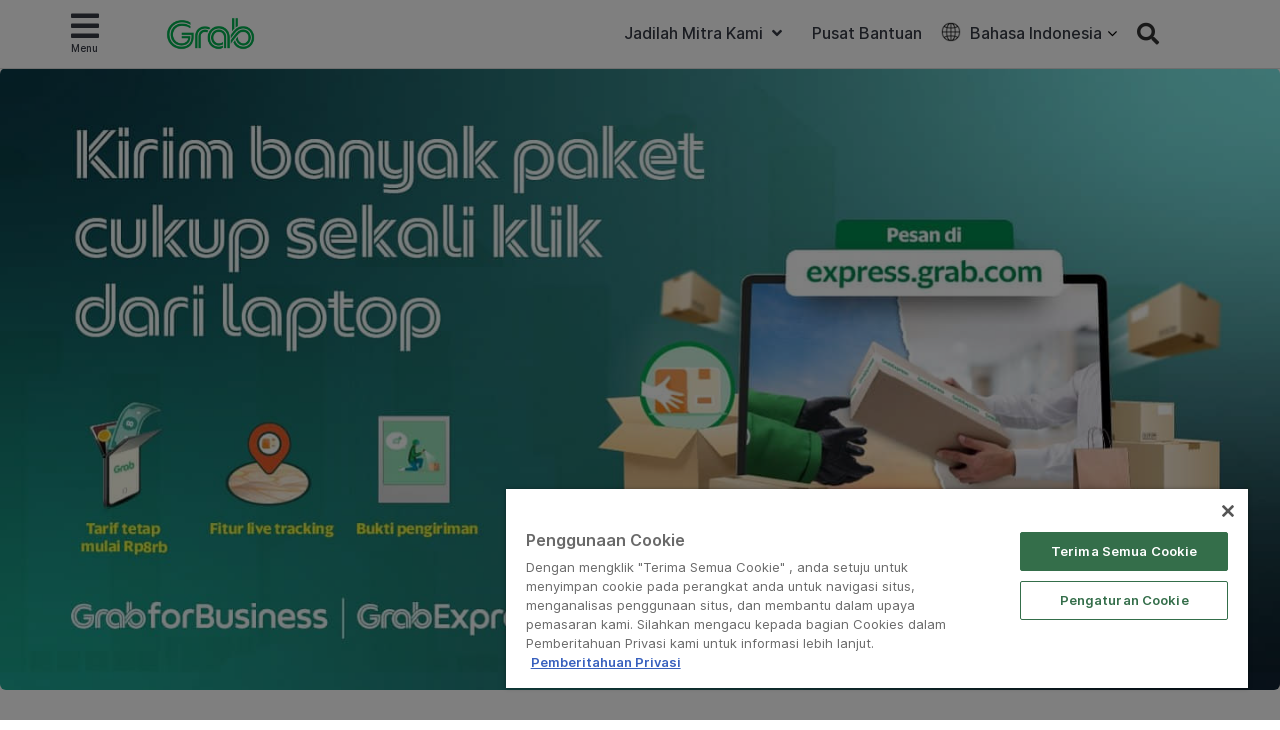

--- FILE ---
content_type: text/html; charset=UTF-8
request_url: https://www.grab.com/id/blog/solusi-kirim-paket-sesuai-kebutuhan-bisnis-anda/
body_size: 33489
content:
<!DOCTYPE html>
<html lang="id-ID" class="no-js">

<head>
    <meta charset="UTF-8">
    <title>
        Solusi kirim paket sesuai kebutuhan bisnis Anda 📦 | Grab ID    </title>
            <link href="//www.google-analytics.com" rel="dns-prefetch">
    
    <link href="https://www.grab.com/favicon.ico" rel="icon" type="image/x-icon">
    <meta name="msvalidate.01" content="62D708192352CDCE3B73BA9B4A94A95C" />
    <meta name="facebook-domain-verification" content="qrruo04moisardv6fp17skdn44rn0m" />
    <meta http-equiv="X-UA-Compatible" content="IE=edge,chrome=1">
    <meta name="viewport" content="width=device-width, initial-scale=1.0, user-scalable=no">
    <script type="text/javascript">/* wpack.io publicPath */window.__wpackIopluginGrabdist='https://www.grab.com/id/wp-content/plugins/grab/dist/';</script>        <!-- OneTrust Cookies Consent Notice start for grab.com -->
        <script type="text/javascript" src="https://cdn-apac.onetrust.com/consent/a3be3527-7455-48e0-ace6-557ddbd506d5/OtAutoBlock.js" ></script>
        <script src="https://cdn-apac.onetrust.com/scripttemplates/otSDKStub.js" data-document-language="true" type="text/javascript" charset="UTF-8" data-domain-script="a3be3527-7455-48e0-ace6-557ddbd506d5" ></script>
        <script type="text/javascript">
        function OptanonWrapper() { }
        </script>
        <!-- OneTrust Cookies Consent Notice end for grab.com -->
            <script src="https://assets.grab.com/js/sentry-cdn/5.12.4/bundle.min.js" >
    </script>
    <script>
        Sentry.init({
            dsn: 'https://030bb053976c42a3b266260f2b6ac1a3@sentry.io/2842162',
            sampleRate: 0.05,
        });
    </script>
                    <link rel="preload" href="https://assets.grab.com/wp-content/uploads/media/fonts/Inter/InterDisplay-Medium.woff2" as="font" type="font/woff2" crossorigin />
                <link rel="preload" href="https://assets.grab.com/wp-content/uploads/media/fonts/Inter/Inter-Regular.woff2" as="font" type="font/woff2" crossorigin />
                <link rel="preload" href="https://assets.grab.com/wp-content/uploads/media/fonts/Inter/Inter-SemiBold.woff2" as="font" type="font/woff2" crossorigin />
                <meta name='robots' content='max-image-preview:large' />

<!-- The SEO Framework by Sybre Waaijer -->
<meta name="description" content="Dengan layanan GrabExpress dari Grab for Business, Anda dapat dengan mudah mengelola, mengontrol, melaporkan, menetapkan kebijakan, dan pembayaran untuk semua&#8230;" />
<meta property="og:image" content="https://assets.grab.com/wp-content/uploads/sites/9/2021/03/02175421/cropped-1440x700-4.jpg" />
<meta property="og:image:width" content="1440" />
<meta property="og:image:height" content="700" />
<meta property="og:locale" content="id_ID" />
<meta property="og:type" content="article" />
<meta property="og:title" content="Solusi kirim paket sesuai kebutuhan bisnis Anda 📦 | Grab ID" />
<meta property="og:description" content="Dengan layanan GrabExpress dari Grab for Business, Anda dapat dengan mudah mengelola, mengontrol, melaporkan, menetapkan kebijakan, dan pembayaran untuk semua kebutuhan pengiriman bisnis Anda dalam&#8230;" />
<meta property="og:url" content="https://www.grab.com/id/blog/solusi-kirim-paket-sesuai-kebutuhan-bisnis-anda/" />
<meta property="og:site_name" content="Grab" />
<meta property="article:publisher" content="https://www.facebook.com/GrabID" />
<meta property="article:author" content="https://www.facebook.com/GrabID" />
<meta property="article:published_time" content="2021-03-02T09:54+00:00" />
<meta property="article:modified_time" content="2021-03-02T10:05+00:00" />
<meta property="og:updated_time" content="2021-03-02T10:05+00:00" />
<meta name="twitter:card" content="summary_large_image" />
<meta name="twitter:site" content="@GrabID" />
<meta name="twitter:title" content="Solusi kirim paket sesuai kebutuhan bisnis Anda 📦 | Grab ID" />
<meta name="twitter:description" content="Dengan layanan GrabExpress dari Grab for Business, Anda dapat dengan mudah mengelola, mengontrol, melaporkan, menetapkan kebijakan, dan pembayaran untuk semua kebutuhan pengiriman bisnis Anda dalam&#8230;" />
<meta name="twitter:image" content="https://assets.grab.com/wp-content/uploads/sites/9/2021/03/02175421/cropped-1440x700-4.jpg" />
<meta name="twitter:image:width" content="1440" />
<meta name="twitter:image:height" content="700" />
<link rel="canonical" href="https://www.grab.com/id/blog/solusi-kirim-paket-sesuai-kebutuhan-bisnis-anda/" />
<script type="application/ld+json">{"@context":"https://schema.org","@type":"BreadcrumbList","itemListElement":[{"@type":"ListItem","position":1,"item":{"@id":"https://www.grab.com/id/","name":"Grab. Satu aplikasi semua bisa"}},{"@type":"ListItem","position":2,"item":{"@id":"https://www.grab.com/id/blog/","name":"Passenger Blog"}},{"@type":"ListItem","position":3,"item":{"@id":"https://www.grab.com/id/blog/solusi-kirim-paket-sesuai-kebutuhan-bisnis-anda/","name":"Solusi kirim paket sesuai kebutuhan bisnis Anda \ud83d\udce6"}}]}</script>
<meta name="google-site-verification" content="vfxuon_ZyPfaowDg8ecP-FSfSGVGrBY08WH0gISpyGk" />
<meta name="msvalidate.01" content="62D708192352CDCE3B73BA9B4A94A95C" />
<!-- / The SEO Framework by Sybre Waaijer | 11.10ms meta | 0.43ms boot -->

<script src='https://scribe-web-sdk.grab.com/scribe_bundle_v1.0.55.min.js'></script>    
    <!-- HTML5 Shim and Respond.js IE8 support of HTML5 elements and media queries -->
    <!-- WARNING: Respond.js doesn't work if you view the page via file:// -->
    <!--[if lt IE 9]>
        <script src="https://oss.maxcdn.com/libs/html5shiv/3.7.0/html5shiv.js"></script>
        <script src="https://oss.maxcdn.com/libs/respond.js/1.4.2/respond.min.js"></script>
    <![endif]-->

    
    <!-- Google Optimize - Modified Analytics Tracking Code -->
    <script>
        (function(i, s, o, g, r, a, m) {
            i['GoogleAnalyticsObject'] = r;
            i[r] = i[r] || function() {
                (i[r].q = i[r].q || []).push(arguments)
            }, i[r].l = 1 * new Date();
            a = s.createElement(o),
                m = s.getElementsByTagName(o)[0];
            a.async = 1;
            a.src = g;
            m.parentNode.insertBefore(a, m)
        })(window, document, 'script', 'https://www.google-analytics.com/analytics.js', 'ga');
        ga('create', 'UA-73060858-1', 'auto');
        ga('require', 'GTM-KSQQ83R');
    </script>
    <!-- Google Tag Manager -->
    <script>
        (function(w, d, s, l, i) {
            w[l] = w[l] || [];
            w[l].push({
                'gtm.start': new Date().getTime(),
                event: 'gtm.js'
            });
            var f = d.getElementsByTagName(s)[0],
                j = d.createElement(s),
                dl = l != 'dataLayer' ? '&l=' + l : '';
            j.async = true;
            j.src =
                'https://www.googletagmanager.com/gtm.js?id=' + i + dl;
            f.parentNode.insertBefore(j, f);
        })(window, document, 'script', 'dataLayer', 'GTM-54DG5SF');
    </script>
        <!-- Custom header tags from CMS -->
    
    <!-- UTM -->
    <script>
        
            var stripHtml = (function() {
                var div = document.createElement('div');
                return function(html) {
                    var escaped = secureFilters.html(html);
                    return escaped;
                    /*html = decodeURIComponent(html);
                console.log("HTML", html);
                div.innerHTML = html.replace(/<\/?\w+[^>]*\/?>/g, "");
                return (div.innerText || div.textContent); // textContent is for firefox*/
                };
            })();
            //inject utm_source into cookies
            function getUrlParams() {
                var rawQueryString = window.location.search;
                if (!rawQueryString) {
                    return {};
                }

                rawQueryString = rawQueryString.slice(1);
                var params = {};
                var splitStrings = rawQueryString.split('&');

                for (var i = 0, len = splitStrings.length; i < len; i++) {
                    var item = splitStrings[i].split('=');
                    params[item[0]] = stripHtml(decodeURIComponent(item[1]));
                }

                return params;
            }

            function setCookie(name, value) {
                document.cookie = name + "=" + value + "; max-age=86400; domain=.grab.com;path=/; secure";
            }

            var urlParams = getUrlParams();
            var searchEngines = {
                'www.google': 'Google',
                'search.yahoo': 'Yahoo',
                'www.bing': 'Bing',
                'baidu.com': 'Baidu',
                'm.baidu.com': 'Baidu'
            };
            var theReferrer = document.referrer;
            var referrerMatched;
            Object.keys(searchEngines).forEach(function(key) {
                if (theReferrer.indexOf(key) !== -1) {
                    referrerMatched = searchEngines[key];
                    return false;
                }
            });
            if (urlParams.utm_source) {
                setCookie('utm_source', urlParams.utm_source);
            } else if (referrerMatched) {
                setCookie('utm_source', referrerMatched);
            }
            if (urlParams.utm_medium) {
                setCookie('utm_medium', urlParams.utm_medium);
            } else if (referrerMatched) {
                setCookie('utm_medium', 'non-paid');
            }
            if (urlParams.utm_content) {
                setCookie('utm_content', urlParams.utm_content);
            }
            if (urlParams.utm_term) {
                setCookie('utm_term', urlParams.utm_term);
            }
            if (urlParams.utm_campaign) {
                setCookie('utm_campaign', urlParams.utm_campaign);
            }
            if (urlParams.grab_source) setCookie('grab_source', urlParams.grab_source);
        
            </script>

    <!-- Baidu Analytics -->
    
    <!-- VWO -->
    

    <!-- Schema tag for JSON-LD structured data -->
            <script type="application/ld+json">
        {
            "@context": "https://schema.org",
            "@type": "Organization",
            "name": "Grab Indonesia",
            "url": "https://www.grab.com/id/",
            "logo": "https://www.grab.com/id/wp-content/themes/grabsg/public/img/grab_logo_158.png",
            "description": "Grab. The Everyday Everything App",
            "address": {
            "@type": "PostalAddress",
            "addressCountry": "Indonesia",
            "addressLocality": "Cilandak",
            "addressRegion": "Jakarta",
            "postalCode": "12430",
            "streetAddress": "South Quarter Building, Tower C, Level Mezzanine, Jl. R.A. Kartini Kav. 8, Cilandak Barat, Cilandak, Jakarta Selatan, Jakarta"
            },
            "sameAs": [
                "https://www.wikidata.org/wiki/Q20873932",
                "https://id.wikipedia.org/wiki/Grab_(perusahaan)",
                "https://www.facebook.com/GrabID/",
                "https://twitter.com/grabid",
                "https://www.instagram.com/grabid",
                "https://www.youtube.com/c/GrabOfficialSEA",
                "https://www.linkedin.com/company/grabapp",
                "https://play.google.com/store/apps/details?id=com.grabtaxi.passenger&hl=id_ID&gl=id",
                "https://play.google.com/store/apps/details?id=com.grabtaxi.driver2&hl=id_ID&gl=id",
                "https://play.google.com/store/apps/details?id=com.grab.merchant&hl=id_ID&gl=id",
                "https://apps.apple.com/id/app/grab-superapp/id647268330?l=id",
                "https://apps.apple.com/id/app/grab-driver/id1257641454?l=id",
                "https://apps.apple.com/id/app/grabmerchant/id1282271764?l=id"
            ]
        }
        </script>

        
        
            <script>
        window.grab = {
            ...(window.grab || {}),
            blog_url: "https://www.grab.com/id",
        };
    </script>

        
        <link rel='dns-prefetch' href='//cdnjs.cloudflare.com' />
<link rel='dns-prefetch' href='//assets.grab.com' />
<script type="text/javascript">
/* <![CDATA[ */
window._wpemojiSettings = {"baseUrl":"https:\/\/s.w.org\/images\/core\/emoji\/14.0.0\/72x72\/","ext":".png","svgUrl":"https:\/\/s.w.org\/images\/core\/emoji\/14.0.0\/svg\/","svgExt":".svg","source":{"concatemoji":"https:\/\/www.grab.com\/id\/wp-includes\/js\/wp-emoji-release.min.js?ver=6.4.7"}};
/*! This file is auto-generated */
!function(i,n){var o,s,e;function c(e){try{var t={supportTests:e,timestamp:(new Date).valueOf()};sessionStorage.setItem(o,JSON.stringify(t))}catch(e){}}function p(e,t,n){e.clearRect(0,0,e.canvas.width,e.canvas.height),e.fillText(t,0,0);var t=new Uint32Array(e.getImageData(0,0,e.canvas.width,e.canvas.height).data),r=(e.clearRect(0,0,e.canvas.width,e.canvas.height),e.fillText(n,0,0),new Uint32Array(e.getImageData(0,0,e.canvas.width,e.canvas.height).data));return t.every(function(e,t){return e===r[t]})}function u(e,t,n){switch(t){case"flag":return n(e,"\ud83c\udff3\ufe0f\u200d\u26a7\ufe0f","\ud83c\udff3\ufe0f\u200b\u26a7\ufe0f")?!1:!n(e,"\ud83c\uddfa\ud83c\uddf3","\ud83c\uddfa\u200b\ud83c\uddf3")&&!n(e,"\ud83c\udff4\udb40\udc67\udb40\udc62\udb40\udc65\udb40\udc6e\udb40\udc67\udb40\udc7f","\ud83c\udff4\u200b\udb40\udc67\u200b\udb40\udc62\u200b\udb40\udc65\u200b\udb40\udc6e\u200b\udb40\udc67\u200b\udb40\udc7f");case"emoji":return!n(e,"\ud83e\udef1\ud83c\udffb\u200d\ud83e\udef2\ud83c\udfff","\ud83e\udef1\ud83c\udffb\u200b\ud83e\udef2\ud83c\udfff")}return!1}function f(e,t,n){var r="undefined"!=typeof WorkerGlobalScope&&self instanceof WorkerGlobalScope?new OffscreenCanvas(300,150):i.createElement("canvas"),a=r.getContext("2d",{willReadFrequently:!0}),o=(a.textBaseline="top",a.font="600 32px Arial",{});return e.forEach(function(e){o[e]=t(a,e,n)}),o}function t(e){var t=i.createElement("script");t.src=e,t.defer=!0,i.head.appendChild(t)}"undefined"!=typeof Promise&&(o="wpEmojiSettingsSupports",s=["flag","emoji"],n.supports={everything:!0,everythingExceptFlag:!0},e=new Promise(function(e){i.addEventListener("DOMContentLoaded",e,{once:!0})}),new Promise(function(t){var n=function(){try{var e=JSON.parse(sessionStorage.getItem(o));if("object"==typeof e&&"number"==typeof e.timestamp&&(new Date).valueOf()<e.timestamp+604800&&"object"==typeof e.supportTests)return e.supportTests}catch(e){}return null}();if(!n){if("undefined"!=typeof Worker&&"undefined"!=typeof OffscreenCanvas&&"undefined"!=typeof URL&&URL.createObjectURL&&"undefined"!=typeof Blob)try{var e="postMessage("+f.toString()+"("+[JSON.stringify(s),u.toString(),p.toString()].join(",")+"));",r=new Blob([e],{type:"text/javascript"}),a=new Worker(URL.createObjectURL(r),{name:"wpTestEmojiSupports"});return void(a.onmessage=function(e){c(n=e.data),a.terminate(),t(n)})}catch(e){}c(n=f(s,u,p))}t(n)}).then(function(e){for(var t in e)n.supports[t]=e[t],n.supports.everything=n.supports.everything&&n.supports[t],"flag"!==t&&(n.supports.everythingExceptFlag=n.supports.everythingExceptFlag&&n.supports[t]);n.supports.everythingExceptFlag=n.supports.everythingExceptFlag&&!n.supports.flag,n.DOMReady=!1,n.readyCallback=function(){n.DOMReady=!0}}).then(function(){return e}).then(function(){var e;n.supports.everything||(n.readyCallback(),(e=n.source||{}).concatemoji?t(e.concatemoji):e.wpemoji&&e.twemoji&&(t(e.twemoji),t(e.wpemoji)))}))}((window,document),window._wpemojiSettings);
/* ]]> */
</script>
<link rel='stylesheet' id='sbi_styles-css' href='https://www.grab.com/id/wp-content/plugins/instagram-feed/css/sbi-styles.min.css?ver=6.2.2' media="print" onload="this.media='all'" />
<style id='wp-emoji-styles-inline-css' type='text/css'>

	img.wp-smiley, img.emoji {
		display: inline !important;
		border: none !important;
		box-shadow: none !important;
		height: 1em !important;
		width: 1em !important;
		margin: 0 0.07em !important;
		vertical-align: -0.1em !important;
		background: none !important;
		padding: 0 !important;
	}
</style>
<link rel='stylesheet' id='wp-block-library-css' href='https://www.grab.com/id/wp-includes/css/dist/block-library/style.min.css?ver=6.4.7' media="print" onload="this.media='all'" />
<style id='classic-theme-styles-inline-css' type='text/css'>
/*! This file is auto-generated */
.wp-block-button__link{color:#fff;background-color:#32373c;border-radius:9999px;box-shadow:none;text-decoration:none;padding:calc(.667em + 2px) calc(1.333em + 2px);font-size:1.125em}.wp-block-file__button{background:#32373c;color:#fff;text-decoration:none}
</style>
<style id='global-styles-inline-css' type='text/css'>
body{--wp--preset--color--black: #000000;--wp--preset--color--cyan-bluish-gray: #abb8c3;--wp--preset--color--white: #ffffff;--wp--preset--color--pale-pink: #f78da7;--wp--preset--color--vivid-red: #cf2e2e;--wp--preset--color--luminous-vivid-orange: #ff6900;--wp--preset--color--luminous-vivid-amber: #fcb900;--wp--preset--color--light-green-cyan: #7bdcb5;--wp--preset--color--vivid-green-cyan: #00d084;--wp--preset--color--pale-cyan-blue: #8ed1fc;--wp--preset--color--vivid-cyan-blue: #0693e3;--wp--preset--color--vivid-purple: #9b51e0;--wp--preset--gradient--vivid-cyan-blue-to-vivid-purple: linear-gradient(135deg,rgba(6,147,227,1) 0%,rgb(155,81,224) 100%);--wp--preset--gradient--light-green-cyan-to-vivid-green-cyan: linear-gradient(135deg,rgb(122,220,180) 0%,rgb(0,208,130) 100%);--wp--preset--gradient--luminous-vivid-amber-to-luminous-vivid-orange: linear-gradient(135deg,rgba(252,185,0,1) 0%,rgba(255,105,0,1) 100%);--wp--preset--gradient--luminous-vivid-orange-to-vivid-red: linear-gradient(135deg,rgba(255,105,0,1) 0%,rgb(207,46,46) 100%);--wp--preset--gradient--very-light-gray-to-cyan-bluish-gray: linear-gradient(135deg,rgb(238,238,238) 0%,rgb(169,184,195) 100%);--wp--preset--gradient--cool-to-warm-spectrum: linear-gradient(135deg,rgb(74,234,220) 0%,rgb(151,120,209) 20%,rgb(207,42,186) 40%,rgb(238,44,130) 60%,rgb(251,105,98) 80%,rgb(254,248,76) 100%);--wp--preset--gradient--blush-light-purple: linear-gradient(135deg,rgb(255,206,236) 0%,rgb(152,150,240) 100%);--wp--preset--gradient--blush-bordeaux: linear-gradient(135deg,rgb(254,205,165) 0%,rgb(254,45,45) 50%,rgb(107,0,62) 100%);--wp--preset--gradient--luminous-dusk: linear-gradient(135deg,rgb(255,203,112) 0%,rgb(199,81,192) 50%,rgb(65,88,208) 100%);--wp--preset--gradient--pale-ocean: linear-gradient(135deg,rgb(255,245,203) 0%,rgb(182,227,212) 50%,rgb(51,167,181) 100%);--wp--preset--gradient--electric-grass: linear-gradient(135deg,rgb(202,248,128) 0%,rgb(113,206,126) 100%);--wp--preset--gradient--midnight: linear-gradient(135deg,rgb(2,3,129) 0%,rgb(40,116,252) 100%);--wp--preset--font-size--small: 13px;--wp--preset--font-size--medium: 20px;--wp--preset--font-size--large: 36px;--wp--preset--font-size--x-large: 42px;--wp--preset--spacing--20: 0.44rem;--wp--preset--spacing--30: 0.67rem;--wp--preset--spacing--40: 1rem;--wp--preset--spacing--50: 1.5rem;--wp--preset--spacing--60: 2.25rem;--wp--preset--spacing--70: 3.38rem;--wp--preset--spacing--80: 5.06rem;--wp--preset--shadow--natural: 6px 6px 9px rgba(0, 0, 0, 0.2);--wp--preset--shadow--deep: 12px 12px 50px rgba(0, 0, 0, 0.4);--wp--preset--shadow--sharp: 6px 6px 0px rgba(0, 0, 0, 0.2);--wp--preset--shadow--outlined: 6px 6px 0px -3px rgba(255, 255, 255, 1), 6px 6px rgba(0, 0, 0, 1);--wp--preset--shadow--crisp: 6px 6px 0px rgba(0, 0, 0, 1);}:where(.is-layout-flex){gap: 0.5em;}:where(.is-layout-grid){gap: 0.5em;}body .is-layout-flow > .alignleft{float: left;margin-inline-start: 0;margin-inline-end: 2em;}body .is-layout-flow > .alignright{float: right;margin-inline-start: 2em;margin-inline-end: 0;}body .is-layout-flow > .aligncenter{margin-left: auto !important;margin-right: auto !important;}body .is-layout-constrained > .alignleft{float: left;margin-inline-start: 0;margin-inline-end: 2em;}body .is-layout-constrained > .alignright{float: right;margin-inline-start: 2em;margin-inline-end: 0;}body .is-layout-constrained > .aligncenter{margin-left: auto !important;margin-right: auto !important;}body .is-layout-constrained > :where(:not(.alignleft):not(.alignright):not(.alignfull)){max-width: var(--wp--style--global--content-size);margin-left: auto !important;margin-right: auto !important;}body .is-layout-constrained > .alignwide{max-width: var(--wp--style--global--wide-size);}body .is-layout-flex{display: flex;}body .is-layout-flex{flex-wrap: wrap;align-items: center;}body .is-layout-flex > *{margin: 0;}body .is-layout-grid{display: grid;}body .is-layout-grid > *{margin: 0;}:where(.wp-block-columns.is-layout-flex){gap: 2em;}:where(.wp-block-columns.is-layout-grid){gap: 2em;}:where(.wp-block-post-template.is-layout-flex){gap: 1.25em;}:where(.wp-block-post-template.is-layout-grid){gap: 1.25em;}.has-black-color{color: var(--wp--preset--color--black) !important;}.has-cyan-bluish-gray-color{color: var(--wp--preset--color--cyan-bluish-gray) !important;}.has-white-color{color: var(--wp--preset--color--white) !important;}.has-pale-pink-color{color: var(--wp--preset--color--pale-pink) !important;}.has-vivid-red-color{color: var(--wp--preset--color--vivid-red) !important;}.has-luminous-vivid-orange-color{color: var(--wp--preset--color--luminous-vivid-orange) !important;}.has-luminous-vivid-amber-color{color: var(--wp--preset--color--luminous-vivid-amber) !important;}.has-light-green-cyan-color{color: var(--wp--preset--color--light-green-cyan) !important;}.has-vivid-green-cyan-color{color: var(--wp--preset--color--vivid-green-cyan) !important;}.has-pale-cyan-blue-color{color: var(--wp--preset--color--pale-cyan-blue) !important;}.has-vivid-cyan-blue-color{color: var(--wp--preset--color--vivid-cyan-blue) !important;}.has-vivid-purple-color{color: var(--wp--preset--color--vivid-purple) !important;}.has-black-background-color{background-color: var(--wp--preset--color--black) !important;}.has-cyan-bluish-gray-background-color{background-color: var(--wp--preset--color--cyan-bluish-gray) !important;}.has-white-background-color{background-color: var(--wp--preset--color--white) !important;}.has-pale-pink-background-color{background-color: var(--wp--preset--color--pale-pink) !important;}.has-vivid-red-background-color{background-color: var(--wp--preset--color--vivid-red) !important;}.has-luminous-vivid-orange-background-color{background-color: var(--wp--preset--color--luminous-vivid-orange) !important;}.has-luminous-vivid-amber-background-color{background-color: var(--wp--preset--color--luminous-vivid-amber) !important;}.has-light-green-cyan-background-color{background-color: var(--wp--preset--color--light-green-cyan) !important;}.has-vivid-green-cyan-background-color{background-color: var(--wp--preset--color--vivid-green-cyan) !important;}.has-pale-cyan-blue-background-color{background-color: var(--wp--preset--color--pale-cyan-blue) !important;}.has-vivid-cyan-blue-background-color{background-color: var(--wp--preset--color--vivid-cyan-blue) !important;}.has-vivid-purple-background-color{background-color: var(--wp--preset--color--vivid-purple) !important;}.has-black-border-color{border-color: var(--wp--preset--color--black) !important;}.has-cyan-bluish-gray-border-color{border-color: var(--wp--preset--color--cyan-bluish-gray) !important;}.has-white-border-color{border-color: var(--wp--preset--color--white) !important;}.has-pale-pink-border-color{border-color: var(--wp--preset--color--pale-pink) !important;}.has-vivid-red-border-color{border-color: var(--wp--preset--color--vivid-red) !important;}.has-luminous-vivid-orange-border-color{border-color: var(--wp--preset--color--luminous-vivid-orange) !important;}.has-luminous-vivid-amber-border-color{border-color: var(--wp--preset--color--luminous-vivid-amber) !important;}.has-light-green-cyan-border-color{border-color: var(--wp--preset--color--light-green-cyan) !important;}.has-vivid-green-cyan-border-color{border-color: var(--wp--preset--color--vivid-green-cyan) !important;}.has-pale-cyan-blue-border-color{border-color: var(--wp--preset--color--pale-cyan-blue) !important;}.has-vivid-cyan-blue-border-color{border-color: var(--wp--preset--color--vivid-cyan-blue) !important;}.has-vivid-purple-border-color{border-color: var(--wp--preset--color--vivid-purple) !important;}.has-vivid-cyan-blue-to-vivid-purple-gradient-background{background: var(--wp--preset--gradient--vivid-cyan-blue-to-vivid-purple) !important;}.has-light-green-cyan-to-vivid-green-cyan-gradient-background{background: var(--wp--preset--gradient--light-green-cyan-to-vivid-green-cyan) !important;}.has-luminous-vivid-amber-to-luminous-vivid-orange-gradient-background{background: var(--wp--preset--gradient--luminous-vivid-amber-to-luminous-vivid-orange) !important;}.has-luminous-vivid-orange-to-vivid-red-gradient-background{background: var(--wp--preset--gradient--luminous-vivid-orange-to-vivid-red) !important;}.has-very-light-gray-to-cyan-bluish-gray-gradient-background{background: var(--wp--preset--gradient--very-light-gray-to-cyan-bluish-gray) !important;}.has-cool-to-warm-spectrum-gradient-background{background: var(--wp--preset--gradient--cool-to-warm-spectrum) !important;}.has-blush-light-purple-gradient-background{background: var(--wp--preset--gradient--blush-light-purple) !important;}.has-blush-bordeaux-gradient-background{background: var(--wp--preset--gradient--blush-bordeaux) !important;}.has-luminous-dusk-gradient-background{background: var(--wp--preset--gradient--luminous-dusk) !important;}.has-pale-ocean-gradient-background{background: var(--wp--preset--gradient--pale-ocean) !important;}.has-electric-grass-gradient-background{background: var(--wp--preset--gradient--electric-grass) !important;}.has-midnight-gradient-background{background: var(--wp--preset--gradient--midnight) !important;}.has-small-font-size{font-size: var(--wp--preset--font-size--small) !important;}.has-medium-font-size{font-size: var(--wp--preset--font-size--medium) !important;}.has-large-font-size{font-size: var(--wp--preset--font-size--large) !important;}.has-x-large-font-size{font-size: var(--wp--preset--font-size--x-large) !important;}
.wp-block-navigation a:where(:not(.wp-element-button)){color: inherit;}
:where(.wp-block-post-template.is-layout-flex){gap: 1.25em;}:where(.wp-block-post-template.is-layout-grid){gap: 1.25em;}
:where(.wp-block-columns.is-layout-flex){gap: 2em;}:where(.wp-block-columns.is-layout-grid){gap: 2em;}
.wp-block-pullquote{font-size: 1.5em;line-height: 1.6;}
</style>
<link rel='stylesheet' id='trp-language-switcher-style-css' href='https://www.grab.com/id/wp-content/plugins/translatepress-multilingual/assets/css/trp-language-switcher.css?ver=2.5.7' media="print" onload="this.media='all'" />
<link rel='stylesheet' id='tablepress-default-css' href='https://www.grab.com/id/wp-content/plugins/tablepress/css/default.min.css?ver=1.9.1' media="print" onload="this.media='all'" />
<link rel='stylesheet' id='elementor-icons-css' href='https://www.grab.com/id/wp-content/plugins/elementor/assets/lib/eicons/css/elementor-icons.min.css?ver=5.29.0' media="print" onload="this.media='all'" />
<link rel='stylesheet' id='elementor-frontend-css' href='https://www.grab.com/id/wp-content/plugins/elementor/assets/css/frontend.min.css?ver=3.20.3' media='all' />
<style id='elementor-frontend-inline-css' type='text/css'>
.elementor-kit-79759{--e-global-color-primary:#6EC1E4;--e-global-color-secondary:#54595F;--e-global-color-text:#7A7A7A;--e-global-color-accent:#61CE70;--e-global-color-725dafd:#00B14F;--e-global-color-dac27ef:#23A455;--e-global-typography-primary-font-family:"Roboto";--e-global-typography-primary-font-weight:600;--e-global-typography-secondary-font-family:"Roboto Slab";--e-global-typography-secondary-font-weight:400;--e-global-typography-text-font-family:"Roboto";--e-global-typography-text-font-weight:400;--e-global-typography-accent-font-family:"Roboto";--e-global-typography-accent-font-weight:500;}.elementor-section.elementor-section-boxed > .elementor-container{max-width:1140px;}.e-con{--container-max-width:1140px;}{}h1.entry-title{display:var(--page-title-display);}.elementor-kit-79759 e-page-transition{background-color:#FFBC7D;}@media(max-width:1024px){.elementor-section.elementor-section-boxed > .elementor-container{max-width:1024px;}.e-con{--container-max-width:1024px;}}@media(max-width:767px){.elementor-section.elementor-section-boxed > .elementor-container{max-width:767px;}.e-con{--container-max-width:767px;}}
.elementor-91380 .elementor-element.elementor-element-7198dc2{--spacer-size:50px;}.elementor-91380 .elementor-element.elementor-element-0aef187 .elementor-button{font-family:"Grab Community Inline", Sans-serif;letter-spacing:1.5px;}.elementor-91380 .elementor-element.elementor-element-2242c6b{--spacer-size:50px;}.elementor-91380 .elementor-element.elementor-element-13efb8d .elementor-accordion .elementor-accordion-title{font-weight:bold;}.elementor-91380 .elementor-element.elementor-element-e9f0817 .elementor-accordion .elementor-accordion-title{font-weight:bold;}.elementor-91380 .elementor-element.elementor-element-c33cb5f .elementor-accordion .elementor-accordion-title{font-weight:bold;}/* Start Custom Fonts CSS *//* End Custom Fonts CSS */
</style>
<link rel='stylesheet' id='swiper-css' href='https://www.grab.com/id/wp-content/plugins/elementor/assets/lib/swiper/css/swiper.min.css?ver=5.3.6' media="print" onload="this.media='all'" />
<link rel='stylesheet' id='elementor/widgets/widgets_registered-css' href='https://www.grab.com/id/wp-content/plugins/grab-elementor/assets/styles.css?ver=20200629_nuop' media='all' />
<link rel='stylesheet' id='range-slider-css' href='https://www.grab.com/id/wp-content/plugins/grab-elementor/assets/lib/rangeslider/0.4.11/range-slider.css?ver=20200629_nuop' media="print" onload="this.media='all'" />
<link rel='stylesheet' id='glp-styles-css' href='https://www.grab.com/id/wp-content/plugins/grab-elementor/assets/page/glp/glp-styles.css?ver=20201110_nuop' media="print" onload="this.media='all'" />
<link rel='stylesheet' id='gfb_styles-css' href='https://www.grab.com/id/wp-content/plugins/grab-elementor/assets/page/gfb/gfb_styles.css?ver=20200629_nuop' media="print" onload="this.media='all'" />
<link rel='stylesheet' id='elementor-pro-css' href='https://www.grab.com/id/wp-content/plugins/elementor-pro/assets/css/frontend.min.css?ver=3.20.2' media="print" onload="this.media='all'" />
<link rel='stylesheet' id='font-awesome-5-all-css' href='https://www.grab.com/id/wp-content/plugins/elementor/assets/lib/font-awesome/css/all.min.css?ver=3.20.3' media="print" onload="this.media='all'" />
<link rel='stylesheet' id='font-awesome-4-shim-css' href='https://www.grab.com/id/wp-content/plugins/elementor/assets/lib/font-awesome/css/v4-shims.min.css?ver=3.20.3' media="print" onload="this.media='all'" />
<link rel='stylesheet' id='wpackio_pluginGrabsite_site/main-69098052.css_style-css' href='https://www.grab.com/id/wp-content/plugins/grab/dist/site/main-69098052.css?ver=6.4.7' media='all' />
<link rel='stylesheet' id='bootstrap-css' href='https://www.grab.com/id/wp-content/themes/grabsg/public/css/bootstrapCustom.min.css?ver=20200104' media='all' />
<link rel='stylesheet' id='wpackio_pluginGrabsite_site/fonts-common-77f3783d.css_style-css' href='https://www.grab.com/id/wp-content/plugins/grab/dist/site/fonts-common-77f3783d.css?ver=6.4.7' media='all' />
<link rel='stylesheet' id='common-slick-css' href='https://www.grab.com/id/wp-content/themes/grabsg/public/css/slick/slick.css?ver=20200629_abcd' media="print" onload="this.media='all'" />
<link rel='stylesheet' id='common-slick-theme-css' href='https://www.grab.com/id/wp-content/themes/grabsg/public/css/slick/slick-theme.css?ver=20200629_abcd' media="print" onload="this.media='all'" />
<link rel='stylesheet' id='common-jquery-ui-css' href='https://www.grab.com/id/wp-content/themes/grabsg/public/css/jquery-ui.css?ver=20200629_abcd' media="print" onload="this.media='all'" />
<link rel='stylesheet' id='common-fa-css-css' href='https://www.grab.com/id/wp-content/themes/grabsg/public/fonts/font-awesome.min.css?ver=20200629_abcd' media="print" onload="this.media='all'" />
<link rel='stylesheet' id='common-app-features-css' href='https://www.grab.com/id/wp-content/themes/grabsg/public/css/video/app-features.css?ver=20200629_abcd' media="print" onload="this.media='all'" />
<link rel='stylesheet' id='common-hover-css' href='https://www.grab.com/id/wp-content/themes/grabsg/public/css/hover.css?ver=20200629_abcd' media="print" onload="this.media='all'" />
<link rel='stylesheet' id='common_css-css' href='https://www.grab.com/id/wp-content/themes/grabsg/public/css/common.v1.5.0.css?ver=20221012_xkop' media='' />
<link rel='stylesheet' id='google-fonts-1-css' href='https://fonts.googleapis.com/css?family=Roboto%3A100%2C100italic%2C200%2C200italic%2C300%2C300italic%2C400%2C400italic%2C500%2C500italic%2C600%2C600italic%2C700%2C700italic%2C800%2C800italic%2C900%2C900italic%7CRoboto+Slab%3A100%2C100italic%2C200%2C200italic%2C300%2C300italic%2C400%2C400italic%2C500%2C500italic%2C600%2C600italic%2C700%2C700italic%2C800%2C800italic%2C900%2C900italic&#038;display=auto&#038;ver=6.4.7' media="print" onload="this.media='all'" />
<link rel='stylesheet' id='elementor-icons-shared-0-css' href='https://www.grab.com/id/wp-content/plugins/elementor/assets/lib/font-awesome/css/fontawesome.min.css?ver=5.15.3' media="print" onload="this.media='all'" />
<link rel='stylesheet' id='elementor-icons-fa-solid-css' href='https://www.grab.com/id/wp-content/plugins/elementor/assets/lib/font-awesome/css/solid.min.css?ver=5.15.3' media="print" onload="this.media='all'" />
<link rel="preconnect" href="https://fonts.gstatic.com/" crossorigin><script type="text/javascript" id="scribe_script-js-extra">
/* <![CDATA[ */
var scriptParams = {"currentEnv":"production"};
/* ]]> */
</script>
<script type="text/javascript" src="https://www.grab.com/id/wp-content/plugins/grab/public/grab-scribe/scribemetric.js?ver=1" id="scribe_script-js"></script>
<script type="text/javascript" src="https://www.grab.com/id/wp-content/plugins/elementor/assets/lib/font-awesome/js/v4-shims.min.js?ver=3.20.3" id="font-awesome-4-shim-js"></script>
<script type="text/javascript" src="https://assets.grab.com/js/jquery/1.11.3/jquery.min.js?ver=1.11.3" id="jquery-core-js"></script>
<script type="text/javascript" src="https://cdnjs.cloudflare.com/ajax/libs/jquery-validate/1.19.1/jquery.validate.min.js" id="jquery.validate-js"></script>
<script type="text/javascript" src="https://assets.grab.com/js/secure-filters.js?ver=1.32110" id="secure-filters-js"></script>
<link rel="https://api.w.org/" href="https://www.grab.com/id/wp-json/" /><link rel="alternate" type="application/json" href="https://www.grab.com/id/wp-json/wp/v2/posts/91380" /><link rel="alternate" type="application/json+oembed" href="https://www.grab.com/id/wp-json/oembed/1.0/embed?url=https%3A%2F%2Fwww.grab.com%2Fid%2Fblog%2Fsolusi-kirim-paket-sesuai-kebutuhan-bisnis-anda%2F" />
<link rel="alternate" type="text/xml+oembed" href="https://www.grab.com/id/wp-json/oembed/1.0/embed?url=https%3A%2F%2Fwww.grab.com%2Fid%2Fblog%2Fsolusi-kirim-paket-sesuai-kebutuhan-bisnis-anda%2F&#038;format=xml" />
            <script>
                window.GrabWidgets = window.GrabWidgets || {
                    common: {
                        googleMapKey: "AIzaSyCgRrs0DnYlw1GOmr5iuZu5CCnM69hqZCQ",
                        recaptchaKey: "6Le3PjIUAAAAAA6qH0HYORp6HKJhdxxH3f5iuA1e",
                    },
                };
            </script>
        <link rel="alternate" hreflang="id-ID" href="https://www.grab.com/id/blog/solusi-kirim-paket-sesuai-kebutuhan-bisnis-anda/"/>
<link rel="alternate" hreflang="en" href="https://www.grab.com/id/en/blog/solusi-kirim-paket-sesuai-kebutuhan-bisnis-anda/"/>
<link rel="alternate" hreflang="id" href="https://www.grab.com/id/blog/solusi-kirim-paket-sesuai-kebutuhan-bisnis-anda/"/>
<meta name="generator" content="Elementor 3.20.3; settings: css_print_method-internal, google_font-enabled, font_display-auto">
</head>

<body class="post-template-default single single-post postid-91380 single-format-standard translatepress-id_ID site-id-9 solusi-kirim-paket-sesuai-kebutuhan-bisnis-anda elementor-default elementor-kit-79759 elementor-page elementor-page-91380">
                <noscript><iframe src="https://www.googletagmanager.com/ns.html?id=GTM-54DG5SF" height="0" width="0" style="display:none;visibility:hidden"></iframe></noscript>
        
            
        
    
    
    
    
    
                <div id="top" data-no-translation>
            <div class="container">

                <!-- new menu -->
                                <style>
                    .wrapper {
                        margin-top: 68px;
                    }

                    #top .navbar-default .navbar-collapse {
                        padding-left: 6px;
                        padding-right: 6px;
                    }

                    #top .navbar-default {
                        min-height: 66px;
                    }

                    #top .navbar-brand {
                        margin-top: 16px;
                    }

                    @media only screen and (max-width: 767px) {
                        .wrapper {
                            margin-top: 50px;
                        }
                    }
                </style>
                <nav class="navbar navbar-default hidden-xs" role="navigation">
                    <div class="collapse navbar-collapse" id="bs-example-navbar-collapse-1">
                        <ul id="main-menu" class="nav navbar-nav">
                            <li class="dropdown main-list">
                                <a href="#" class="dropdown-toggle" data-toggle="dropdown">
                                    <i class="fa fa-bars bars" aria-hidden="true"></i>
                                    <span class="bars">Menu</span>
                                    <i class="fa fa-times times" aria-hidden="true" style="display: none;"></i>
                                </a>
                                                                    <ul class="dropdown-menu multi-column columns-3" style="background-image:linear-gradient(to right, rgba(246,248,250,1) 40%, rgba(246,248,250,0.5)), url(https://assets.grab.com/wp-content/uploads/sites/9/2019/08/19134104/about-background1.jpg)">
                                        <div class="grabnav-tab-container">
                                            <div class="grabnav-tab-menu">
                                                <div class="list-group">
                                                    <a href="#" class="list-group-item text-center active" data-bg="https://assets.grab.com/wp-content/uploads/sites/9/2019/08/19134104/about-background1.jpg">Tentang Grab</a><a href="#" class="list-group-item text-center " data-bg="https://assets.grab.com/wp-content/uploads/sites/9/2019/08/19134103/PAX.jpg">Pengguna</a><a href="#" class="list-group-item text-center " data-bg="https://assets.grab.com/wp-content/uploads/sites/9/2019/08/19134059/DAX-2.jpg">Pengemudi</a><a href="#" class="list-group-item text-center " data-bg="https://assets.grab.com/wp-content/uploads/sites/9/2019/08/19134058/MEX-2.jpg">Mitra Penjual</a><a href="#" class="list-group-item text-center " data-bg="https://assets.grab.com/wp-content/uploads/sites/9/2019/08/19134057/enterprise_background1.jpg">Perusahaan</a>                                                </div>
                                            </div>
                                            <div class="grabnav-tab">
                                                <div class="grabnav-tab-content active">
                                                <div class="item-link">
                                                    <h4><a href="/id/about/" data-grab-tracking='{"event":"grabcom_wp","category":"mainMenu","action":"click","tracking_name":"About: About Us","label":"mainMenu: Tentang Grab: Cerita Grab"}'>Cerita Grab</a></h4>
                                                    <p>Siapa kami dan apa yang kami perjuangkan</p>
                                                </div>
                                                
                                                <div class="item-link">
                                                    <h4><a href="http://insidegrab.com/" data-grab-tracking='{"event":"grabcom_wp","category":"mainMenu","action":"click","tracking_name":"About: Inside Grab","label":"mainMenu: Tentang Grab: Inside Grab"}'>Inside Grab</a></h4>
                                                    <p>Berita dan artikel dari blog resmi Grab</p>
                                                </div>
                                                
                                                <div class="item-link">
                                                    <h4><a href="https://investors.grab.com/" data-grab-tracking='{"event":"grabcom_wp","category":"mainMenu","action":"click","tracking_name":"About: Investor Relations","label":"mainMenu: Tentang Grab: Hubungan Investor"}'>Hubungan Investor</a></h4>
                                                    <p>Pusat informasi untuk investor kami</p>
                                                </div>
                                                
                                                <div class="item-link">
                                                    <h4><a href="/id/locations/" data-grab-tracking='{"event":"grabcom_wp","category":"mainMenu","action":"click","tracking_name":"About: Locations","label":"mainMenu: Tentang Grab: Lokasi"}'>Lokasi</a></h4>
                                                    <p>Kota-kota dan negara sebagai rumah kami</p>
                                                </div>
                                                
                                                <div class="item-link">
                                                    <h4><a href="/id/about/trust-and-safety/" data-grab-tracking='{"event":"grabcom_wp","category":"mainMenu","action":"click","tracking_name":"About: Trust & Safety","label":"mainMenu: Tentang Grab: Tanggung Jawab & Keselamatan"}'>Tanggung Jawab & Keselamatan</a></h4>
                                                    <p>Apa yang kami lakukan untuk membuat Anda tetap aman</p>
                                                </div>
                                                
                                                <div class="item-link">
                                                    <h4><a href="/id/sustainability/" data-grab-tracking='{"event":"grabcom_wp","category":"mainMenu","action":"click","tracking_name":"About: Impact","label":"mainMenu: Tentang Grab: Dampak Positif"}'>Dampak Positif</a></h4>
                                                    <p>Bagaimana kami memberikan dampak positif kepada komunitas yang telah kami layani.</p>
                                                </div>
                                                
                                                <div class="item-link">
                                                    <h4><a href="/id/press/" data-grab-tracking='{"event":"grabcom_wp","category":"mainMenu","action":"click","tracking_name":"About: Newsroom","label":"mainMenu: Tentang Grab: Ruang Berita"}'>Ruang Berita</a></h4>
                                                    <p>Berita dan pengumuman terbaru</p>
                                                </div>
                                                
                                                <div class="item-link">
                                                    <h4><a href="https://grab.careers/" data-grab-tracking='{"event":"grabcom_wp","category":"mainMenu","action":"click","tracking_name":"About: Careers","label":"mainMenu: Tentang Grab: Karir"}'>Karir</a></h4>
                                                    <p>Bergabunglah dengan kami dalam misi memajukan Asia Tenggara</p>
                                                </div>
                                                
                                                <div class="item-link">
                                                    <h4><a href="/id/about/grab-for-good-fund/" data-grab-tracking='{"event":"grabcom_wp","category":"mainMenu","action":"click","tracking_name":"About: GrabForGood Fund","label":"mainMenu: Tentang Grab: GrabForGood Fund"}'>GrabForGood Fund</a></h4>
                                                    <p>Program dana abadi dari Grab untuk pemberdayaan masyarakat di Asia Tenggara</p>
                                                </div>
                                                </div><div class="grabnav-tab-content ">
                                                <div class="item-link">
                                                    <h4><a href="/id/blog/" data-grab-tracking='{"event":"grabcom_wp","category":"mainMenu","action":"click","tracking_name":"Consumer: What\u2019s New","label":"mainMenu: Pengguna: Yang Terbaru"}'>Yang Terbaru</a></h4>
                                                    <p>Peristiwa terbaru, promo dan cerita</p>
                                                </div>
                                                
                                                <div class="item-link">
                                                    <h4><a href="/id/transport/" data-grab-tracking='{"event":"grabcom_wp","category":"mainMenu","action":"click","tracking_name":"Consumer: Transport","label":"mainMenu: Pengguna: Transportasi"}'>Transportasi</a></h4>
                                                    <p>Yang perlu dilakukan untuk membawa Anda ke tujuan</p>
                                                </div>
                                                
                                                <div class="item-link">
                                                    <h4><a href="/id/food/" data-grab-tracking='{"event":"grabcom_wp","category":"mainMenu","action":"click","tracking_name":"Consumer: GrabFood","label":"mainMenu: Pengguna: GrabFood"}'>GrabFood</a></h4>
                                                    <p>Makanan favorit Anda dikirim sampai ke tempat Anda</p>
                                                </div>
                                                
                                                <div class="item-link">
                                                    <h4><a href="/id/mart/" data-grab-tracking='{"event":"grabcom_wp","category":"mainMenu","action":"click","tracking_name":"Consumer: GrabMart","label":"mainMenu: Pengguna: GrabMart"}'>GrabMart</a></h4>
                                                    <p>Temukan semua yang kamu butuhkan</p>
                                                </div>
                                                
                                                <div class="item-link">
                                                    <h4><a href="/id/express/" data-grab-tracking='{"event":"grabcom_wp","category":"mainMenu","action":"click","tracking_name":"Consumer: GrabExpress","label":"mainMenu: Pengguna: GrabExpress"}'>GrabExpress</a></h4>
                                                    <p>Kirim barang dengan mudah dan cepat</p>
                                                </div>
                                                
                                                <div class="item-link">
                                                    <h4><a href="/id/pay/" data-grab-tracking='{"event":"grabcom_wp","category":"mainMenu","action":"click","tracking_name":"Consumer: Pay","label":"mainMenu: Pengguna: Pembayaran Grab"}'>Pembayaran Grab</a></h4>
                                                    <p>Tanpa tunai, bayar lebih mudah</p>
                                                </div>
                                                
                                                <div class="item-link">
                                                    <h4><a href="/id/rewards/" data-grab-tracking='{"event":"grabcom_wp","category":"mainMenu","action":"click","tracking_name":"Consumer: GrabRewards","label":"mainMenu: Pengguna: GrabRewards"}'>GrabRewards</a></h4>
                                                    <p>Hak eksklusif yang akan Anda nikmati sebagai pengguna Grab</p>
                                                </div>
                                                
                                                <div class="item-link">
                                                    <h4><a href="/id/subscriptions/" data-grab-tracking='{"event":"grabcom_wp","category":"mainMenu","action":"click","tracking_name":"Consumer: Subscriptions","label":"mainMenu: Pengguna: Paket Hemat"}'>Paket Hemat</a></h4>
                                                    <p>Paket bulanan yang lebih menghemat biaya perjalanan dan makan Anda</p>
                                                </div>
                                                
                                                <div class="item-link">
                                                    <h4><a href="/id/kios/" data-grab-tracking='{"event":"grabcom_wp","category":"mainMenu","action":"click","tracking_name":"Consumer: GrabKios","label":"mainMenu: Pengguna: GrabKios"}'>GrabKios</a></h4>
                                                    <p>Warung makin maju, kamu makin mudah</p>
                                                </div>
                                                
                                                <div class="item-link">
                                                    <h4><a href="https://gifts.grab.com/id/?utm_source=grabcom" data-grab-tracking='{"event":"grabcom_wp","category":"mainMenu","action":"click","tracking_name":"Consumer: GrabGifts","label":"mainMenu: Pengguna: GrabGifts"}'>GrabGifts</a></h4>
                                                    <p>Berikan Voucher Grab sebagai hadiah! Praktis tak harus membosankan</p>
                                                </div>
                                                
                                                <div class="item-link">
                                                    <h4><a href="/id/mart-kilat/" data-grab-tracking='{"event":"grabcom_wp","category":"mainMenu","action":"click","tracking_name":"Consumer: GrabMart Kilat","label":"mainMenu: Pengguna: GrabMart Kilat"}'>GrabMart Kilat</a></h4>
                                                    <p>Belanja jadi lebih cepat, sampai dalam 30 menit.</p>
                                                </div>
                                                
                                                <div class="item-link">
                                                    <h4><a href="/id/clean-fix/" data-grab-tracking='{"event":"grabcom_wp","category":"mainMenu","action":"click","tracking_name":"Consumer: Clean & Fix","label":"mainMenu: Pengguna: Clean & Fix"}'>Clean & Fix</a></h4>
                                                    <p>Layanan perawatan dan perbaikan rumah yang didukung oleh Sejasa.</p>
                                                </div>
                                                
                                                <div class="item-link">
                                                    <h4><a href="/id/experiences/" data-grab-tracking='{"event":"grabcom_wp","category":"mainMenu","action":"click","tracking_name":"Consumer: Experience","label":"mainMenu: Pengguna: Experience"}'>Experience</a></h4>
                                                    <p>Pengalaman baru menuju lebih dari 100.000 atraksi.</p>
                                                </div>
                                                
                                                <div class="item-link">
                                                    <h4><a href="/id/jastip/" data-grab-tracking='{"event":"grabcom_wp","category":"mainMenu","action":"click","tracking_name":"Consumer: GrabJastip","label":"mainMenu: Pengguna: GrabJastip"}'>GrabJastip</a></h4>
                                                    <p>Dapatkan semua kebutuhan Anda secara fleksibel di mana saja.</p>
                                                </div>
                                                
                                                <div class="item-link">
                                                    <h4><a href="/id/new-on-grab/" data-grab-tracking='{"event":"grabcom_wp","category":"mainMenu","action":"click","tracking_name":"Consumer: New On Grab","label":"mainMenu: Pengguna: Fitur Terbaru"}'>Fitur Terbaru</a></h4>
                                                    <p>Temukan update terbaru tentang layanan, fitur, dan inovasi kami</p>
                                                </div>
                                                </div><div class="grabnav-tab-content ">
                                                <div class="item-link">
                                                    <h4><a href="/id/blog/driver/" data-grab-tracking='{"event":"grabcom_wp","category":"mainMenu","action":"click","tracking_name":"Driver: What\u2019s New","label":"mainMenu: Pengemudi: Yang Terbaru"}'>Yang Terbaru</a></h4>
                                                    <p>Berita dan pengumuman terbaru untuk Mitra Pengemudi Grab</p>
                                                </div>
                                                
                                                <div class="item-link">
                                                    <h4><a href="/id/driver/drive/" data-grab-tracking='{"event":"grabcom_wp","category":"mainMenu","action":"click","tracking_name":"Driver: Transport","label":"mainMenu: Pengemudi: Transportasi"}'>Transportasi</a></h4>
                                                    <p>Jadilah bos untuk diri sendiri dan mengemudi sesuai waktu Anda</p>
                                                </div>
                                                
                                                <div class="item-link">
                                                    <h4><a href="/id/driver/drive/" data-grab-tracking='{"event":"grabcom_wp","category":"mainMenu","action":"click","tracking_name":"Driver: GrabFood","label":"mainMenu: Pengemudi: GrabFood"}'>GrabFood</a></h4>
                                                    <p>Antar makanan dan dapatkan penghasilan kapan saja Anda mau</p>
                                                </div>
                                                
                                                <div class="item-link">
                                                    <h4><a href="/id/driver/drive/" data-grab-tracking='{"event":"grabcom_wp","category":"mainMenu","action":"click","tracking_name":"Driver: GrabExpress","label":"mainMenu: Pengemudi: GrabExpress"}'>GrabExpress</a></h4>
                                                    <p>Dapatkan penghasilan tambahan saat Anda mengirimkan barang</p>
                                                </div>
                                                
                                                <div class="item-link">
                                                    <h4><a href="/id/driver/centre/" data-grab-tracking='{"event":"grabcom_wp","category":"mainMenu","action":"click","tracking_name":"Driver: Driver Centre","label":"mainMenu: Pengemudi: Pusat Pengemudi"}'>Pusat Pengemudi</a></h4>
                                                    <p>Temukan pusat pengemudi terdekat</p>
                                                </div>
                                                
                                                <div class="item-link">
                                                    <h4><a href="/id/driver/finance/" data-grab-tracking='{"event":"grabcom_wp","category":"mainMenu","action":"click","tracking_name":"Driver: Finance","label":"mainMenu: Pengemudi: Finance"}'>Finance</a></h4>
                                                    <p>Solusi keuangan sederhana dan mudah untuk kebutuhan mitra pengemudi.</p>
                                                </div>
                                                
                                                <div class="item-link">
                                                    <h4><a href="/id/driver/deliver/" data-grab-tracking='{"event":"grabcom_wp","category":"mainMenu","action":"click","tracking_name":"Driver: Deliver","label":"mainMenu: Pengemudi: Deliver"}'>Deliver</a></h4>
                                                    <p>Buat hari seseorang jadi menyenangkan.</p>
                                                </div>
                                                </div><div class="grabnav-tab-content ">
                                                <div class="item-link">
                                                    <h4><a href="https://merchant.grab.com/id-id/guides/memulai-bisnis" data-grab-tracking='{"event":"grabcom_wp","category":"mainMenu","action":"click","tracking_name":"Merchant: Guides","label":"mainMenu: Mitra Penjual: Panduan"}'>Panduan</a></h4>
                                                    <p>Pelajari cara memaksimalkan aplikasi GrabMerchant dan Portal GrabMerchant</p>
                                                </div>
                                                
                                                <div class="item-link">
                                                    <h4><a href="https://merchant.grab.com/id-id/blog/landing/tips-bisnis" data-grab-tracking='{"event":"grabcom_wp","category":"mainMenu","action":"click","tracking_name":"Merchant: Blog","label":"mainMenu: Mitra Penjual: Blog"}'>Blog</a></h4>
                                                    <p>Kuasai bisnis Anda dengan tren industri terkini dan temukan inspirasi dari berbagai cerita sukses Mitra GrabMerchants</p>
                                                </div>
                                                
                                                <div class="item-link">
                                                    <h4><a href="/id/merchant/food/" data-grab-tracking='{"event":"grabcom_wp","category":"mainMenu","action":"click","tracking_name":"Merchant: GrabFood","label":"mainMenu: Mitra Penjual: GrabFood"}'>GrabFood</a></h4>
                                                    <p>Kembangkan bisnis Anda dengan menjangkau jutaan pelanggan Grab</p>
                                                </div>
                                                
                                                <div class="item-link">
                                                    <h4><a href="/id/merchant/kios/" data-grab-tracking='{"event":"grabcom_wp","category":"mainMenu","action":"click","tracking_name":"Merchant: GrabKios","label":"mainMenu: Mitra Penjual: GrabKios"}'>GrabKios</a></h4>
                                                    <p>Jadikan warung kamu serba bisa</p>
                                                </div>
                                                
                                                <div class="item-link">
                                                    <h4><a href="/id/merchant/mart/" data-grab-tracking='{"event":"grabcom_wp","category":"mainMenu","action":"click","tracking_name":"Merchant: GrabMart","label":"mainMenu: Mitra Penjual: GrabMart"}'>GrabMart</a></h4>
                                                    <p>Jual produk lebih mudah dan raih banyak pelanggan.</p>
                                                </div>
                                                
                                                <div class="item-link">
                                                    <h4><a href="/id/merchant/finance/" data-grab-tracking='{"event":"grabcom_wp","category":"mainMenu","action":"click","tracking_name":"Merchant: Finance","label":"mainMenu: Mitra Penjual: Finance"}'>Finance</a></h4>
                                                    <p>Membantu bisnis menggapai mimpi</p>
                                                </div>
                                                
                                                <div class="item-link">
                                                    <h4><a href="/id/merchant/dine-out/" data-grab-tracking='{"event":"grabcom_wp","category":"mainMenu","action":"click","tracking_name":"Merchant: In-store Solutions ","label":"mainMenu: Mitra Penjual: Grab Dine Out"}'>Grab Dine Out</a></h4>
                                                    <p>Bermitra dengan kami untuk Dine Out Deals, Reservasi, Solusi Loyalitas, dan lainnya</p>
                                                </div>
                                                </div><div class="grabnav-tab-content ">
                                                <div class="item-link">
                                                    <h4><a href="/id/business/" data-grab-tracking='{"event":"grabcom_wp","category":"mainMenu","action":"click","tracking_name":"Enterprise: Grab for Business","label":"mainMenu: Perusahaan: Grab for Business"}'>Grab for Business</a></h4>
                                                    <p>Layanan Grab untuk memenuhi kebutuhan bisnis Anda</p>
                                                </div>
                                                
                                                <div class="item-link">
                                                    <h4><a href="/id/business/ads/" data-grab-tracking='{"event":"grabcom_wp","category":"mainMenu","action":"click","tracking_name":"Enterprise: GrabAds","label":"mainMenu: Perusahaan: GrabAds"}'>GrabAds</a></h4>
                                                    <p>Manfaatkan eksposur kami, online-ke-offline</p>
                                                </div>
                                                
                                                <div class="item-link">
                                                    <h4><a href="/id/business/gifts/" data-grab-tracking='{"event":"grabcom_wp","category":"mainMenu","action":"click","tracking_name":"Enterprise: GrabGifts","label":"mainMenu: Perusahaan: GrabGifts"}'>GrabGifts</a></h4>
                                                    <p>Sesuaikan voucher Grab untuk pelanggan, tamu, dan karyawan Anda</p>
                                                </div>
                                                
                                                <div class="item-link">
                                                    <h4><a href="/id/business/express/" data-grab-tracking='{"event":"grabcom_wp","category":"mainMenu","action":"click","tracking_name":"Enterprise: GrabExpress","label":"mainMenu: Perusahaan: GrabExpress"}'>GrabExpress</a></h4>
                                                    <p>Pesan dan kelola pengiriman barang untuk perusahaan Anda</p>
                                                </div>
                                                
                                                <div class="item-link">
                                                    <h4><a href="https://grabmaps.grab.com/" data-grab-tracking='{"event":"grabcom_wp","category":"mainMenu","action":"click","tracking_name":"Enterprise: GrabMaps","label":"mainMenu: Perusahaan: GrabMaps"}'>GrabMaps</a></h4>
                                                    <p>Teknologi pemetaan hiperlokal dan solusi data lokasi untuk bisnis</p>
                                                </div>
                                                </div>                                            </div>
                                        </div>
                                    </ul>
                                                            </li>
                            <li class="">
                                                            <a class="navbar-brand text-hide bg-size-cover grab-logo" href="https://www.grab.com/id"
                                 data-grab-tracking='{"event":"grabcom_wp","category":"mainMenu","action":"click","tracking_name":"grab_logo_cta","label":"mainMenu: Grab logo"}'                                >Grab Singapore</a>
                            </li>
                        </ul>
                        <ul id="secondary-menu" class="nav navbar-nav">
                            
                            <li class="dropdown partner">
                                <a href="#" class="dropdown-toggle" data-toggle="dropdown">
                                    <span>Jadilah Mitra Kami</span>
                                    <i class="fa fa-angle-down" aria-hidden="true"></i>
                                </a>
                                <ul class="dropdown-menu multi-column columns-3">
                                <li data="" ><a href="/id/driver/drive/" data-grab-tracking='{"event":"grabcom_wp","category":"beOurPartner","action":"click","tracking_name":"Be Our Partner: Grab Car","label":"Jadilah Mitra Kami: Pengemudi Car"}'class="icon-taxi-drive-white" style="">Pengemudi Car</a></li><li data="" ><a href="/id/driver/drive/" data-grab-tracking='{"event":"grabcom_wp","category":"beOurPartner","action":"click","tracking_name":"Be Our Partner: Grab Bike","label":"Jadilah Mitra Kami: Pengemudi Bike"}'class="icon-taxi-drive-white" style="">Pengemudi Bike</a></li><li data="" ><a href="/id/merchant/food/" data-grab-tracking='{"event":"grabcom_wp","category":"beOurPartner","action":"click","tracking_name":"Be Our Partner: Mitra GrabFood","label":"Jadilah Mitra Kami: Mitra GrabFood"}'class="icon-taxi-drive-white" style="">Mitra GrabFood</a></li><li data="" ><a href="/id/merchant/mart/" data-grab-tracking='{"event":"grabcom_wp","category":"beOurPartner","action":"click","tracking_name":"Be Our Partner: Mitra GrabMart","label":"Jadilah Mitra Kami: Mitra GrabMart"}'class="icon-taxi-drive-white" style="">Mitra GrabMart</a></li><li data="" ><a href="/id/merchant/kios/" data-grab-tracking='{"event":"grabcom_wp","category":"beOurPartner","action":"click","tracking_name":"Be Our Partner: Kiosk Merchant","label":"Jadilah Mitra Kami: Mitra GrabKios"}'class="icon-taxi-drive-white" style="">Mitra GrabKios</a></li>
                                </ul>
                            </li>
                        
                            <li class="help-centre">
                                <a href="https://help.grab.com/passenger/id-id/" data-grab-tracking='{"event":"grabcom_wp","category":"secondaryMenu","action":"click","tracking_name":"Help Centre","label":"secondaryMenu: Pusat Bantuan"}'>Pusat Bantuan</a>
                            </li>
                                                                                    <li id="menu-item" class="menu-item dropdown wpglobus-selector-link menu_item_wpglobus_menu_switch">
                                    <a title="" href="#" data-toggle="dropdown" class="dropdown-toggle" aria-haspopup="true" aria-expanded="false">
                                        <span class="">Bahasa Indonesia</span>
                                    </a>
                                    <ul role="menu" class=" dropdown-menu">
                                                                                    <li id="" class="menu-item">
                                                <a title="English" href="https://www.grab.com/id/en/blog/solusi-kirim-paket-sesuai-kebutuhan-bisnis-anda/">
                                                    <span class="">English</span>
                                                </a>
                                            </li>
                                                                                </ul>
                                </li>
                                                                                        <li class="search">
                                    <input id="search-key" type="text" style="display: none;">
                                    <i class="fa fa-search" aria-hidden="true"></i>
                                </li>
                                                                                </ul>

                    </div>
                    <!--/.navbar-collapse-->
                </nav>
                <nav id="mobile-menu-navigation" class="visible-xs" role="navigation">
                    <ul id="mobile-menu" class="cd-navigation list-unstyled">
                        <li class="menu-item-drive dropdown">
                            <a href="#" class="dropdown-toggle" data-toggle="dropdown">
                                <i class="fa fa-bars bars" aria-hidden="true"></i>
                                <i class="fa fa-times times" aria-hidden="true" style="display: none;"></i>
                            </a>
                            <ul class="dropdown-menu main-dropdown">
                                                                
                            <li class="menu-item-has-children menu-item-drive level-one-child dark-menu">
                                <a href="#" class="sub-menu-toggle">Jadilah Mitra Kami <i class="fa fa-angle-right" aria-hidden="true"></i></a>
                                <ul id="sub-menu-drive" class="sub-menu list-unstyled">
                                <li><a href="/id/driver/drive/" data-grab-tracking='{"event":"grabcom_wp","category":"mobileMenu","action":"click","tracking_name":"Be Our Partner: Grab Car","label":"mobileMenu: Jadilah Mitra Kami: Pengemudi Car"}'class="icon-taxi-drive-white" style="">Pengemudi Car</a></li><li><a href="/id/driver/drive/" data-grab-tracking='{"event":"grabcom_wp","category":"mobileMenu","action":"click","tracking_name":"Be Our Partner: Grab Bike","label":"mobileMenu: Jadilah Mitra Kami: Pengemudi Bike"}'class="icon-taxi-drive-white" style="">Pengemudi Bike</a></li><li><a href="/id/merchant/food/" data-grab-tracking='{"event":"grabcom_wp","category":"mobileMenu","action":"click","tracking_name":"Be Our Partner: Mitra GrabFood","label":"mobileMenu: Jadilah Mitra Kami: Mitra GrabFood"}'class="icon-taxi-drive-white" style="">Mitra GrabFood</a></li><li><a href="/id/merchant/mart/" data-grab-tracking='{"event":"grabcom_wp","category":"mobileMenu","action":"click","tracking_name":"Be Our Partner: Mitra GrabMart","label":"mobileMenu: Jadilah Mitra Kami: Mitra GrabMart"}'class="icon-taxi-drive-white" style="">Mitra GrabMart</a></li><li><a href="/id/merchant/kios/" data-grab-tracking='{"event":"grabcom_wp","category":"mobileMenu","action":"click","tracking_name":"Be Our Partner: Kiosk Merchant","label":"mobileMenu: Jadilah Mitra Kami: Mitra GrabKios"}'class="icon-taxi-drive-white" style="">Mitra GrabKios</a></li>
                                </ul>
                            </li>
                                <li class="menu-item-drive level-one-child dark-menu pusatbantuan">
                                    <a href="https://help.grab.com/passenger/id-id/" class="sub-menu-toggle" data-grab-tracking='{"event":"grabcom_wp","category":"mobileMenu","action":"click","tracking_name":"Help Centre","label":"mobileMenu: Pusat Bantuan"}'>Pusat Bantuan</a>
                                </li>
                                                                                                <li class="menu-item-has-children menu-item-drive level-one-child dark-menu lang-select">
                                        <a href="#" class="sub-menu-toggle"><span class="globe"></span> Bahasa Indonesia <i class="fa fa-angle-right" aria-hidden="true"></i></a>
                                        <ul id="sub-menu-drive" class="sub-menu list-unstyled" style="display: none;">
                                                                                            <li>
                                                    <a href="https://www.grab.com/id/en/blog/solusi-kirim-paket-sesuai-kebutuhan-bisnis-anda/" class="icon-taxi-drive-white" style="">
                                                        English                                                    </a>
                                                </li>
                                                                                        </ul>
                                    </li>
                                                                <li class="menu-item-has-children menu-item-drive level-one-child"><a href="#" class="sub-menu-toggle">Tentang Grab<i class="fa fa-angle-right" aria-hidden="true"></i></a>
                                    <ul id="sub-menu-drive" class="sub-menu list-unstyled"><li><a href="/id/about/" data-grab-tracking='{"event":"grabcom_wp","category":"mobileMenu","action":"click","tracking_name":"mobileMenu2-0","label":"mobileMenu: Tentang Grab: Cerita Grab"}'>Cerita Grab</a></li><li><a href="http://insidegrab.com/" data-grab-tracking='{"event":"grabcom_wp","category":"mobileMenu","action":"click","tracking_name":"mobileMenu2-1","label":"mobileMenu: Tentang Grab: Inside Grab"}'>Inside Grab</a></li><li><a href="https://investors.grab.com/" data-grab-tracking='{"event":"grabcom_wp","category":"mobileMenu","action":"click","tracking_name":"mobileMenu2-2","label":"mobileMenu: Tentang Grab: Hubungan Investor"}'>Hubungan Investor</a></li><li><a href="/id/locations/" data-grab-tracking='{"event":"grabcom_wp","category":"mobileMenu","action":"click","tracking_name":"mobileMenu2-3","label":"mobileMenu: Tentang Grab: Lokasi"}'>Lokasi</a></li><li><a href="/id/about/trust-and-safety/" data-grab-tracking='{"event":"grabcom_wp","category":"mobileMenu","action":"click","tracking_name":"mobileMenu2-4","label":"mobileMenu: Tentang Grab: Tanggung Jawab & Keselamatan"}'>Tanggung Jawab & Keselamatan</a></li><li><a href="/id/sustainability/" data-grab-tracking='{"event":"grabcom_wp","category":"mobileMenu","action":"click","tracking_name":"mobileMenu2-5","label":"mobileMenu: Tentang Grab: Dampak Positif"}'>Dampak Positif</a></li><li><a href="/id/press/" data-grab-tracking='{"event":"grabcom_wp","category":"mobileMenu","action":"click","tracking_name":"mobileMenu2-6","label":"mobileMenu: Tentang Grab: Ruang Berita"}'>Ruang Berita</a></li><li><a href="https://grab.careers/" data-grab-tracking='{"event":"grabcom_wp","category":"mobileMenu","action":"click","tracking_name":"mobileMenu2-7","label":"mobileMenu: Tentang Grab: Karir"}'>Karir</a></li><li><a href="/id/about/grab-for-good-fund/" data-grab-tracking='{"event":"grabcom_wp","category":"mobileMenu","action":"click","tracking_name":"mobileMenu2-8","label":"mobileMenu: Tentang Grab: GrabForGood Fund"}'>GrabForGood Fund</a></li>  </ul></li><li class="menu-item-has-children menu-item-drive level-one-child"><a href="#" class="sub-menu-toggle">Pengguna<i class="fa fa-angle-right" aria-hidden="true"></i></a>
                                    <ul id="sub-menu-drive" class="sub-menu list-unstyled"><li><a href="/id/blog/" data-grab-tracking='{"event":"grabcom_wp","category":"mobileMenu","action":"click","tracking_name":"mobileMenu3-0","label":"mobileMenu: Pengguna: Yang Terbaru"}'>Yang Terbaru</a></li><li><a href="/id/transport/" data-grab-tracking='{"event":"grabcom_wp","category":"mobileMenu","action":"click","tracking_name":"mobileMenu3-1","label":"mobileMenu: Pengguna: Transportasi"}'>Transportasi</a></li><li><a href="/id/food/" data-grab-tracking='{"event":"grabcom_wp","category":"mobileMenu","action":"click","tracking_name":"mobileMenu3-2","label":"mobileMenu: Pengguna: GrabFood"}'>GrabFood</a></li><li><a href="/id/mart/" data-grab-tracking='{"event":"grabcom_wp","category":"mobileMenu","action":"click","tracking_name":"mobileMenu3-3","label":"mobileMenu: Pengguna: GrabMart"}'>GrabMart</a></li><li><a href="/id/express/" data-grab-tracking='{"event":"grabcom_wp","category":"mobileMenu","action":"click","tracking_name":"mobileMenu3-4","label":"mobileMenu: Pengguna: GrabExpress"}'>GrabExpress</a></li><li><a href="/id/pay/" data-grab-tracking='{"event":"grabcom_wp","category":"mobileMenu","action":"click","tracking_name":"mobileMenu3-5","label":"mobileMenu: Pengguna: Pembayaran Grab"}'>Pembayaran Grab</a></li><li><a href="/id/rewards/" data-grab-tracking='{"event":"grabcom_wp","category":"mobileMenu","action":"click","tracking_name":"mobileMenu3-6","label":"mobileMenu: Pengguna: GrabRewards"}'>GrabRewards</a></li><li><a href="/id/subscriptions/" data-grab-tracking='{"event":"grabcom_wp","category":"mobileMenu","action":"click","tracking_name":"mobileMenu3-7","label":"mobileMenu: Pengguna: Paket Hemat"}'>Paket Hemat</a></li><li><a href="/id/kios/" data-grab-tracking='{"event":"grabcom_wp","category":"mobileMenu","action":"click","tracking_name":"mobileMenu3-8","label":"mobileMenu: Pengguna: GrabKios"}'>GrabKios</a></li><li><a href="https://gifts.grab.com/id/?utm_source=grabcom" data-grab-tracking='{"event":"grabcom_wp","category":"mobileMenu","action":"click","tracking_name":"mobileMenu3-9","label":"mobileMenu: Pengguna: GrabGifts"}'>GrabGifts</a></li><li><a href="/id/mart-kilat/" data-grab-tracking='{"event":"grabcom_wp","category":"mobileMenu","action":"click","tracking_name":"mobileMenu3-10","label":"mobileMenu: Pengguna: GrabMart Kilat"}'>GrabMart Kilat</a></li><li><a href="/id/clean-fix/" data-grab-tracking='{"event":"grabcom_wp","category":"mobileMenu","action":"click","tracking_name":"mobileMenu3-11","label":"mobileMenu: Pengguna: Clean & Fix"}'>Clean & Fix</a></li><li><a href="/id/experiences/" data-grab-tracking='{"event":"grabcom_wp","category":"mobileMenu","action":"click","tracking_name":"mobileMenu3-12","label":"mobileMenu: Pengguna: Experience"}'>Experience</a></li><li><a href="/id/jastip/" data-grab-tracking='{"event":"grabcom_wp","category":"mobileMenu","action":"click","tracking_name":"mobileMenu3-13","label":"mobileMenu: Pengguna: GrabJastip"}'>GrabJastip</a></li><li><a href="/id/new-on-grab/" data-grab-tracking='{"event":"grabcom_wp","category":"mobileMenu","action":"click","tracking_name":"mobileMenu3-14","label":"mobileMenu: Pengguna: Fitur Terbaru"}'>Fitur Terbaru</a></li>  </ul></li><li class="menu-item-has-children menu-item-drive level-one-child"><a href="#" class="sub-menu-toggle">Pengemudi<i class="fa fa-angle-right" aria-hidden="true"></i></a>
                                    <ul id="sub-menu-drive" class="sub-menu list-unstyled"><li><a href="/id/blog/driver/" data-grab-tracking='{"event":"grabcom_wp","category":"mobileMenu","action":"click","tracking_name":"mobileMenu4-0","label":"mobileMenu: Pengemudi: Yang Terbaru"}'>Yang Terbaru</a></li><li><a href="/id/driver/drive/" data-grab-tracking='{"event":"grabcom_wp","category":"mobileMenu","action":"click","tracking_name":"mobileMenu4-1","label":"mobileMenu: Pengemudi: Transportasi"}'>Transportasi</a></li><li><a href="/id/driver/drive/" data-grab-tracking='{"event":"grabcom_wp","category":"mobileMenu","action":"click","tracking_name":"mobileMenu4-2","label":"mobileMenu: Pengemudi: GrabFood"}'>GrabFood</a></li><li><a href="/id/driver/drive/" data-grab-tracking='{"event":"grabcom_wp","category":"mobileMenu","action":"click","tracking_name":"mobileMenu4-3","label":"mobileMenu: Pengemudi: GrabExpress"}'>GrabExpress</a></li><li><a href="/id/driver/centre/" data-grab-tracking='{"event":"grabcom_wp","category":"mobileMenu","action":"click","tracking_name":"mobileMenu4-4","label":"mobileMenu: Pengemudi: Pusat Pengemudi"}'>Pusat Pengemudi</a></li><li><a href="/id/driver/finance/" data-grab-tracking='{"event":"grabcom_wp","category":"mobileMenu","action":"click","tracking_name":"mobileMenu4-5","label":"mobileMenu: Pengemudi: Finance"}'>Finance</a></li><li><a href="/id/driver/deliver/" data-grab-tracking='{"event":"grabcom_wp","category":"mobileMenu","action":"click","tracking_name":"mobileMenu4-6","label":"mobileMenu: Pengemudi: Deliver"}'>Deliver</a></li>  </ul></li><li class="menu-item-has-children menu-item-drive level-one-child"><a href="#" class="sub-menu-toggle">Mitra Penjual<i class="fa fa-angle-right" aria-hidden="true"></i></a>
                                    <ul id="sub-menu-drive" class="sub-menu list-unstyled"><li><a href="https://merchant.grab.com/id-id/guides/memulai-bisnis" data-grab-tracking='{"event":"grabcom_wp","category":"mobileMenu","action":"click","tracking_name":"mobileMenu5-0","label":"mobileMenu: Mitra Penjual: Panduan"}'>Panduan</a></li><li><a href="https://merchant.grab.com/id-id/blog/landing/tips-bisnis" data-grab-tracking='{"event":"grabcom_wp","category":"mobileMenu","action":"click","tracking_name":"mobileMenu5-1","label":"mobileMenu: Mitra Penjual: Blog"}'>Blog</a></li><li><a href="/id/merchant/food/" data-grab-tracking='{"event":"grabcom_wp","category":"mobileMenu","action":"click","tracking_name":"mobileMenu5-2","label":"mobileMenu: Mitra Penjual: GrabFood"}'>GrabFood</a></li><li><a href="/id/merchant/kios/" data-grab-tracking='{"event":"grabcom_wp","category":"mobileMenu","action":"click","tracking_name":"mobileMenu5-3","label":"mobileMenu: Mitra Penjual: GrabKios"}'>GrabKios</a></li><li><a href="/id/merchant/mart/" data-grab-tracking='{"event":"grabcom_wp","category":"mobileMenu","action":"click","tracking_name":"mobileMenu5-4","label":"mobileMenu: Mitra Penjual: GrabMart"}'>GrabMart</a></li><li><a href="/id/merchant/finance/" data-grab-tracking='{"event":"grabcom_wp","category":"mobileMenu","action":"click","tracking_name":"mobileMenu5-5","label":"mobileMenu: Mitra Penjual: Finance"}'>Finance</a></li><li><a href="/id/merchant/dine-out/" data-grab-tracking='{"event":"grabcom_wp","category":"mobileMenu","action":"click","tracking_name":"mobileMenu5-6","label":"mobileMenu: Mitra Penjual: Grab Dine Out"}'>Grab Dine Out</a></li>  </ul></li><li class="menu-item-has-children menu-item-drive level-one-child"><a href="#" class="sub-menu-toggle">Perusahaan<i class="fa fa-angle-right" aria-hidden="true"></i></a>
                                    <ul id="sub-menu-drive" class="sub-menu list-unstyled"><li><a href="/id/business/" data-grab-tracking='{"event":"grabcom_wp","category":"mobileMenu","action":"click","tracking_name":"mobileMenu6-0","label":"mobileMenu: Perusahaan: Grab for Business"}'>Grab for Business</a></li><li><a href="/id/business/ads/" data-grab-tracking='{"event":"grabcom_wp","category":"mobileMenu","action":"click","tracking_name":"mobileMenu6-1","label":"mobileMenu: Perusahaan: GrabAds"}'>GrabAds</a></li><li><a href="/id/business/gifts/" data-grab-tracking='{"event":"grabcom_wp","category":"mobileMenu","action":"click","tracking_name":"mobileMenu6-2","label":"mobileMenu: Perusahaan: GrabGifts"}'>GrabGifts</a></li><li><a href="/id/business/express/" data-grab-tracking='{"event":"grabcom_wp","category":"mobileMenu","action":"click","tracking_name":"mobileMenu6-3","label":"mobileMenu: Perusahaan: GrabExpress"}'>GrabExpress</a></li><li><a href="https://grabmaps.grab.com/" data-grab-tracking='{"event":"grabcom_wp","category":"mobileMenu","action":"click","tracking_name":"mobileMenu6-4","label":"mobileMenu: Perusahaan: GrabMaps"}'>GrabMaps</a></li>  </ul></li><li id="mobile-menu-bottom-padding" class="menu-item-drive level-one-child dark-menu"></li>                            </ul>
                        </li>
                        <li>
                                                        <a class="navbar-brand text-hide bg-size-cover grab-logo" href="https://www.grab.com/id"
                             data-grab-tracking='{"event":"grabcom_wp","category":"mobileMenu","action":"click","tracking_name":"grab_logo_cta","label":"mobileMenu: Grab logo"}'                            >Grab Singapore</a>
                        </li>
                                                    <li class="search">
                                <input id="mobile-search" type="text" style="display: none;">
                                <i class="fa fa-search" aria-hidden="true"></i>
                            </li>
                                            </ul>
                </nav>

                <!--/.navbar-->
                                <!-- end of new menu -->


            </div><!-- /container -->
        </div>
    
        <div class="wrapper">
<link rel="stylesheet" href="https://www.grab.com/id/wp-content/themes/grabsg/public/css/grab-blog.css?ver=20201027_puwr">

	<main role="main" class='single-tpl'>
		
						<section id="hero" class="section section-hero section--dark">
				<img src="https://assets.grab.com/wp-content/uploads/sites/9/2021/03/02175217/1440x700-4.jpg" class="img-responsive" />
			</section><!-- /section -->
					<div class="container">
							
				<div class="row">
					
					<div class="col-xs-12 col-sm-1 col-sm-offset-1 backaction">
						
						<div class="">
														<a href="/id/blog/" class="backBtn"></a>
						</div>
					</div>
					<article id="post-91380" class="col-xs-12 col-sm-9 col-lg-8 col-lg-offset-1  post-91380 post type-post status-publish format-standard hentry category-blog category-pulse-of-indonesia">
						<span class="post-date">Selasa Maret 2nd, 2021</span>
						<h1 class="page-header">Solusi kirim paket sesuai kebutuhan bisnis Anda 📦</h1>
						<div class="post-content">
									<div data-elementor-type="wp-post" data-elementor-id="91380" class="elementor elementor-91380" data-elementor-post-type="post">
						<section class="elementor-section elementor-top-section elementor-element elementor-element-ffd9c84 elementor-section-boxed elementor-section-height-default elementor-section-height-default" data-id="ffd9c84" data-element_type="section">
						<div class="elementor-container elementor-column-gap-default">
					<div class="elementor-column elementor-col-100 elementor-top-column elementor-element elementor-element-8df4fe7" data-id="8df4fe7" data-element_type="column">
			<div class="elementor-widget-wrap elementor-element-populated">
						<div class="elementor-element elementor-element-88968bf elementor-widget elementor-widget-text-editor" data-id="88968bf" data-element_type="widget" data-widget_type="text-editor.default">
				<div class="elementor-widget-container">
							<p><span style="font-weight: 400">Dengan layanan </span><b>GrabExpress</b><span style="font-weight: 400"> dari Grab for Business, Anda dapat dengan mudah mengelola, mengontrol, melaporkan, menetapkan kebijakan, dan pembayaran untuk semua kebutuhan pengiriman bisnis Anda dalam satu portal.</span></p><p><span style="font-weight: 400">Kenapa harus GrabExpress?</span></p>						</div>
				</div>
					</div>
		</div>
					</div>
		</section>
				<section class="elementor-section elementor-top-section elementor-element elementor-element-6750cbf elementor-section-boxed elementor-section-height-default elementor-section-height-default" data-id="6750cbf" data-element_type="section">
						<div class="elementor-container elementor-column-gap-default">
					<div class="elementor-column elementor-col-100 elementor-top-column elementor-element elementor-element-963ee68" data-id="963ee68" data-element_type="column">
			<div class="elementor-widget-wrap elementor-element-populated">
						<div class="elementor-element elementor-element-5abb538 elementor-widget elementor-widget-text-editor" data-id="5abb538" data-element_type="widget" data-widget_type="text-editor.default">
				<div class="elementor-widget-container">
							<table style="width: 100%;border-collapse: collapse" border="0"><tbody><tr><td style="width: 25%"><img decoding="async" loading='lazy' class="alignnone wp-image-91396 size-full" src="https://assets.grab.com/wp-content/uploads/sites/9/2021/03/02175214/Icon-1-Aman.png" alt="" width="501" height="501" srcset="https://assets.grab.com/wp-content/uploads/sites/9/2021/03/02175214/Icon-1-Aman.png 501w, https://assets.grab.com/wp-content/uploads/sites/9/2021/03/02175214/Icon-1-Aman-150x150.png 150w, https://assets.grab.com/wp-content/uploads/sites/9/2021/03/02175214/Icon-1-Aman-250x250.png 250w, https://assets.grab.com/wp-content/uploads/sites/9/2021/03/02175214/Icon-1-Aman-120x120.png 120w" sizes="(max-width: 501px) 100vw, 501px" /></td><td style="width: 75%"><p style="padding-left: 10px"><b>Praktis</b></p><p><span style="font-weight: 400">Bisa kirim satuan atau langsung banyak sampai 50 sekaligus dengan fitur Multi Concurrent Booking atau Multi Stop Delivery </span><span style="font-weight: 400">di aplikasi Grab dan GrabExpress web-booking</span></p></td></tr><tr><td style="width: 25%"><img decoding="async" loading='lazy' class="alignnone wp-image-91395 size-full" src="https://assets.grab.com/wp-content/uploads/sites/9/2021/03/02175213/Icon-2-Cepat.png" alt="" width="501" height="501" srcset="https://assets.grab.com/wp-content/uploads/sites/9/2021/03/02175213/Icon-2-Cepat.png 501w, https://assets.grab.com/wp-content/uploads/sites/9/2021/03/02175213/Icon-2-Cepat-150x150.png 150w, https://assets.grab.com/wp-content/uploads/sites/9/2021/03/02175213/Icon-2-Cepat-250x250.png 250w, https://assets.grab.com/wp-content/uploads/sites/9/2021/03/02175213/Icon-2-Cepat-120x120.png 120w" sizes="(max-width: 501px) 100vw, 501px" /></td><td style="width: 75%"><p style="padding-left: 10px"><b>Aman</b><br /><span style="font-weight: 400">Mudah melacak pengiriman, mendapatkan bukti pengantaran, dan jaminan asuransi </span></p></td></tr><tr><td style="width: 25%"><img decoding="async" loading='lazy' class="alignnone wp-image-91393 size-full" src="https://assets.grab.com/wp-content/uploads/sites/9/2021/03/02175212/Icon-3-Praktis.png" alt="" width="501" height="501" srcset="https://assets.grab.com/wp-content/uploads/sites/9/2021/03/02175212/Icon-3-Praktis.png 501w, https://assets.grab.com/wp-content/uploads/sites/9/2021/03/02175212/Icon-3-Praktis-150x150.png 150w, https://assets.grab.com/wp-content/uploads/sites/9/2021/03/02175212/Icon-3-Praktis-250x250.png 250w, https://assets.grab.com/wp-content/uploads/sites/9/2021/03/02175212/Icon-3-Praktis-120x120.png 120w" sizes="(max-width: 501px) 100vw, 501px" /></td><td style="width: 75%"><p style="padding-left: 10px"><b>Fleksibel</b><br /><span style="font-weight: 400">Bebas pilih layanan sesuai kebutuhan. Lebih cepat sampai dengan GrabExpress Instant atau lebih hemat dan sampai di hari yang sama dengan GrabExpress Same Day</span></p></td></tr><tr><td style="width: 25%"><img decoding="async" loading='lazy' class="alignnone wp-image-91394 size-full" src="https://assets.grab.com/wp-content/uploads/sites/9/2021/03/02175213/Icon-4-Ongkos-kirim.png" alt="" width="501" height="501" srcset="https://assets.grab.com/wp-content/uploads/sites/9/2021/03/02175213/Icon-4-Ongkos-kirim.png 501w, https://assets.grab.com/wp-content/uploads/sites/9/2021/03/02175213/Icon-4-Ongkos-kirim-150x150.png 150w, https://assets.grab.com/wp-content/uploads/sites/9/2021/03/02175213/Icon-4-Ongkos-kirim-250x250.png 250w, https://assets.grab.com/wp-content/uploads/sites/9/2021/03/02175213/Icon-4-Ongkos-kirim-120x120.png 120w" sizes="(max-width: 501px) 100vw, 501px" /></td><td style="width: 75%"><p style="padding-left: 10px"><b>Terjangkau </b><br /><span style="font-weight: 400">Tarif terjangkau dan semakin hemat dengan promo eksklusif dari Grab for Business</span></p></td></tr><tr><td style="width: 25%"><img decoding="async" loading='lazy' class="alignnone wp-image-91392 size-full" src="https://assets.grab.com/wp-content/uploads/sites/9/2021/03/02175210/Icon-5-Jangkauan-luas.png" alt="" width="501" height="501" srcset="https://assets.grab.com/wp-content/uploads/sites/9/2021/03/02175210/Icon-5-Jangkauan-luas.png 501w, https://assets.grab.com/wp-content/uploads/sites/9/2021/03/02175210/Icon-5-Jangkauan-luas-150x150.png 150w, https://assets.grab.com/wp-content/uploads/sites/9/2021/03/02175210/Icon-5-Jangkauan-luas-250x250.png 250w, https://assets.grab.com/wp-content/uploads/sites/9/2021/03/02175210/Icon-5-Jangkauan-luas-120x120.png 120w" sizes="(max-width: 501px) 100vw, 501px" /></td><td style="width: 75%"><p style="padding-left: 10px"><b>Jangkauan Luas</b><br /><span style="font-weight: 400">Pengiriman setiap hari untuk dalam kota dan ke seluruh Indonesia</span></p></td></tr></tbody></table>						</div>
				</div>
					</div>
		</div>
					</div>
		</section>
				<section class="elementor-section elementor-top-section elementor-element elementor-element-72b91a2 elementor-section-boxed elementor-section-height-default elementor-section-height-default" data-id="72b91a2" data-element_type="section">
						<div class="elementor-container elementor-column-gap-default">
					<div class="elementor-column elementor-col-100 elementor-top-column elementor-element elementor-element-e0921b3" data-id="e0921b3" data-element_type="column">
			<div class="elementor-widget-wrap elementor-element-populated">
						<div class="elementor-element elementor-element-a6f4d46 elementor-widget elementor-widget-text-editor" data-id="a6f4d46" data-element_type="widget" data-widget_type="text-editor.default">
				<div class="elementor-widget-container">
							<p><span style="font-weight: 400">Tak hanya layanan pengiriman saja, Anda juga dapat mengelola kebutuhan konsumsi (GrabFood), transportasi bisnis (GrabCar/Bike Protect), ataupun insentif/</span><i><span style="font-weight: 400">reward</span></i><span style="font-weight: 400"> (GrabGifts) untuk karyawan WFO/WFH dengan mudah</span> <span style="font-weight: 400">melalui portal Grab for Business.</span></p><p><span style="font-weight: 400">Daftarkan perusahaan Anda dengan mengklik tombol di bawah ini dan </span><b>dapatkan promo khusus untuk perusahaan Anda</b><span style="font-weight: 400"> sekarang! Hubungi </span><a href="mailto:corpsupport.id@grab.com"><span style="font-weight: 400">corpsupport.id@grab.com</span></a><span style="font-weight: 400"> untuk pertanyaan lebih lanjut tentang Grab for Business.</span></p>						</div>
				</div>
					</div>
		</div>
					</div>
		</section>
				<section class="elementor-section elementor-top-section elementor-element elementor-element-61c4e39 elementor-section-boxed elementor-section-height-default elementor-section-height-default" data-id="61c4e39" data-element_type="section">
						<div class="elementor-container elementor-column-gap-default">
					<div class="elementor-column elementor-col-100 elementor-top-column elementor-element elementor-element-000f08d" data-id="000f08d" data-element_type="column">
			<div class="elementor-widget-wrap elementor-element-populated">
						<div class="elementor-element elementor-element-7198dc2 elementor-widget elementor-widget-spacer" data-id="7198dc2" data-element_type="widget" data-widget_type="spacer.default">
				<div class="elementor-widget-container">
					<div class="elementor-spacer">
			<div class="elementor-spacer-inner"></div>
		</div>
				</div>
				</div>
					</div>
		</div>
					</div>
		</section>
				<section class="elementor-section elementor-top-section elementor-element elementor-element-8223b31 elementor-section-boxed elementor-section-height-default elementor-section-height-default" data-id="8223b31" data-element_type="section">
						<div class="elementor-container elementor-column-gap-default">
					<div class="elementor-column elementor-col-100 elementor-top-column elementor-element elementor-element-d6d905a" data-id="d6d905a" data-element_type="column">
			<div class="elementor-widget-wrap elementor-element-populated">
						<div class="elementor-element elementor-element-0aef187 elementor-button-success elementor-align-center elementor-widget elementor-widget-button" data-id="0aef187" data-element_type="widget" data-widget_type="button.default">
				<div class="elementor-widget-container">
					<div class="elementor-button-wrapper">
			<a class="elementor-button elementor-button-link elementor-size-lg elementor-animation-grow" href="https://business.grab.com/signup?utm_source=referral&#038;step=0&#038;referral_code=lpgeacq">
						<span class="elementor-button-content-wrapper">
						<span class="elementor-button-text">Daftar Sekarang</span>
		</span>
					</a>
		</div>
				</div>
				</div>
					</div>
		</div>
					</div>
		</section>
				<section class="elementor-section elementor-top-section elementor-element elementor-element-470c5c8 elementor-section-boxed elementor-section-height-default elementor-section-height-default" data-id="470c5c8" data-element_type="section">
						<div class="elementor-container elementor-column-gap-default">
					<div class="elementor-column elementor-col-100 elementor-top-column elementor-element elementor-element-3cd5897" data-id="3cd5897" data-element_type="column">
			<div class="elementor-widget-wrap elementor-element-populated">
						<div class="elementor-element elementor-element-2242c6b elementor-widget elementor-widget-spacer" data-id="2242c6b" data-element_type="widget" data-widget_type="spacer.default">
				<div class="elementor-widget-container">
					<div class="elementor-spacer">
			<div class="elementor-spacer-inner"></div>
		</div>
				</div>
				</div>
					</div>
		</div>
					</div>
		</section>
				<section class="elementor-section elementor-top-section elementor-element elementor-element-3ffabab elementor-section-boxed elementor-section-height-default elementor-section-height-default" data-id="3ffabab" data-element_type="section">
						<div class="elementor-container elementor-column-gap-default">
					<div class="elementor-column elementor-col-100 elementor-top-column elementor-element elementor-element-978fe57" data-id="978fe57" data-element_type="column">
			<div class="elementor-widget-wrap elementor-element-populated">
						<div class="elementor-element elementor-element-13efb8d elementor-widget elementor-widget-accordion" data-id="13efb8d" data-element_type="widget" data-widget_type="accordion.default">
				<div class="elementor-widget-container">
			        <div class="elementor-accordion " role="tablist">
                            <div class="elementor-accordion-item">
                    <div id="elementor-tab-title-2092" class="elementor-tab-title" data-tab="2" role="tab" aria-controls="elementor-tab-content-2092" aria-expanded="false">
                                                    <span class="elementor-accordion-icon elementor-accordion-icon-left" aria-hidden="true">
                                                            <span class="elementor-accordion-icon-closed"><i class="fas fa-plus-circle"></i></span>
                                <span class="elementor-accordion-icon-opened"><i class="fas fa-minus-circle"></i></span>
                                                        </span>
                                                                        <a class="elementor-accordion-title" href="">Cara memesan GrabExpress lewat Aplikasi</a>
                    </div>
                    <div id="elementor-tab-content-2092" class="elementor-tab-content elementor-clearfix" data-tab="2" role="tabpanel" aria-labelledby="elementor-tab-title-2092"><p><a href="https://grab.onelink.me/2695613898?pid=EDM&amp;c=ID_NA_PAX_GFB_ACQ_LOC__ID20GBPCO1GESAMEDAY_Broad_NA&amp;is_retargeting=true&amp;af_dp=grab%3A%2F%2Fopen%3FscreenType%3DEXPRESS&amp;af_force_deeplink=true&amp;af_sub5=edm&amp;af_ad=NA&amp;af_web_dp=https%3A%2F%2Fwww.grab.com%2Fdownload&amp;af_ios_url=https%3A%2F%2Fwww.grab.com%2Fdownload"><img decoding="async" loading='lazy' class="alignnone wp-image-91389 size-full" src="https://assets.grab.com/wp-content/uploads/sites/9/2021/03/02175201/Tutorial-GrabExpress-Single-Delivery.jpg" alt="" width="974" height="1591" srcset="https://assets.grab.com/wp-content/uploads/sites/9/2021/03/02175201/Tutorial-GrabExpress-Single-Delivery.jpg 974w, https://assets.grab.com/wp-content/uploads/sites/9/2021/03/02175201/Tutorial-GrabExpress-Single-Delivery-250x408.jpg 250w, https://assets.grab.com/wp-content/uploads/sites/9/2021/03/02175201/Tutorial-GrabExpress-Single-Delivery-768x1255.jpg 768w, https://assets.grab.com/wp-content/uploads/sites/9/2021/03/02175201/Tutorial-GrabExpress-Single-Delivery-700x1143.jpg 700w, https://assets.grab.com/wp-content/uploads/sites/9/2021/03/02175201/Tutorial-GrabExpress-Single-Delivery-120x196.jpg 120w" sizes="(max-width: 974px) 100vw, 974px" /></a></p></div>
                </div>
                    </div>
        		</div>
				</div>
					</div>
		</div>
					</div>
		</section>
				<section class="elementor-section elementor-top-section elementor-element elementor-element-2dfb6bc elementor-section-boxed elementor-section-height-default elementor-section-height-default" data-id="2dfb6bc" data-element_type="section">
						<div class="elementor-container elementor-column-gap-default">
					<div class="elementor-column elementor-col-100 elementor-top-column elementor-element elementor-element-4a2a3d0" data-id="4a2a3d0" data-element_type="column">
			<div class="elementor-widget-wrap elementor-element-populated">
						<div class="elementor-element elementor-element-e9f0817 elementor-widget elementor-widget-accordion" data-id="e9f0817" data-element_type="widget" data-widget_type="accordion.default">
				<div class="elementor-widget-container">
			        <div class="elementor-accordion " role="tablist">
                            <div class="elementor-accordion-item">
                    <div id="elementor-tab-title-2452" class="elementor-tab-title" data-tab="2" role="tab" aria-controls="elementor-tab-content-2452" aria-expanded="false">
                                                    <span class="elementor-accordion-icon elementor-accordion-icon-left" aria-hidden="true">
                                                            <span class="elementor-accordion-icon-closed"><i class="fas fa-plus-circle"></i></span>
                                <span class="elementor-accordion-icon-opened"><i class="fas fa-minus-circle"></i></span>
                                                        </span>
                                                                        <a class="elementor-accordion-title" href="">Cara memesan GrabExpress Single Delivery pada GrabExpress web-booking</a>
                    </div>
                    <div id="elementor-tab-content-2452" class="elementor-tab-content elementor-clearfix" data-tab="2" role="tabpanel" aria-labelledby="elementor-tab-title-2452"><p><img decoding="async" loading='lazy' class="alignnone wp-image-91388 size-full" src="https://assets.grab.com/wp-content/uploads/sites/9/2021/03/02175155/GE-Single-Delivery-Web-Booking.jpg" alt="" width="2001" height="2120" srcset="https://assets.grab.com/wp-content/uploads/sites/9/2021/03/02175155/GE-Single-Delivery-Web-Booking.jpg 2001w, https://assets.grab.com/wp-content/uploads/sites/9/2021/03/02175155/GE-Single-Delivery-Web-Booking-250x265.jpg 250w, https://assets.grab.com/wp-content/uploads/sites/9/2021/03/02175155/GE-Single-Delivery-Web-Booking-768x814.jpg 768w, https://assets.grab.com/wp-content/uploads/sites/9/2021/03/02175155/GE-Single-Delivery-Web-Booking-700x742.jpg 700w, https://assets.grab.com/wp-content/uploads/sites/9/2021/03/02175155/GE-Single-Delivery-Web-Booking-120x127.jpg 120w" sizes="(max-width: 2001px) 100vw, 2001px" /></p><p><a href="https://express.grab.com/"><img decoding="async" width="250" height="74" loading='lazy' class="size-medium wp-image-82463 aligncenter" src="https://assets.grab.com/wp-content/uploads/sites/9/2020/04/07171652/BUTTON-PESAN-SEKARANG-250x74.png" alt="" srcset="https://assets.grab.com/wp-content/uploads/sites/9/2020/04/07171652/BUTTON-PESAN-SEKARANG-250x74.png 250w, https://assets.grab.com/wp-content/uploads/sites/9/2020/04/07171652/BUTTON-PESAN-SEKARANG-120x35.png 120w, https://assets.grab.com/wp-content/uploads/sites/9/2020/04/07171652/BUTTON-PESAN-SEKARANG.png 318w" sizes="(max-width: 250px) 100vw, 250px" /></a></p></div>
                </div>
                    </div>
        		</div>
				</div>
					</div>
		</div>
					</div>
		</section>
				<section class="elementor-section elementor-top-section elementor-element elementor-element-2736885 elementor-section-boxed elementor-section-height-default elementor-section-height-default" data-id="2736885" data-element_type="section">
						<div class="elementor-container elementor-column-gap-default">
					<div class="elementor-column elementor-col-100 elementor-top-column elementor-element elementor-element-a01976f" data-id="a01976f" data-element_type="column">
			<div class="elementor-widget-wrap elementor-element-populated">
						<div class="elementor-element elementor-element-c33cb5f elementor-widget elementor-widget-accordion" data-id="c33cb5f" data-element_type="widget" data-widget_type="accordion.default">
				<div class="elementor-widget-container">
			        <div class="elementor-accordion " role="tablist">
                            <div class="elementor-accordion-item">
                    <div id="elementor-tab-title-2042" class="elementor-tab-title" data-tab="2" role="tab" aria-controls="elementor-tab-content-2042" aria-expanded="false">
                                                    <span class="elementor-accordion-icon elementor-accordion-icon-left" aria-hidden="true">
                                                            <span class="elementor-accordion-icon-closed"><i class="fas fa-plus-circle"></i></span>
                                <span class="elementor-accordion-icon-opened"><i class="fas fa-minus-circle"></i></span>
                                                        </span>
                                                                        <a class="elementor-accordion-title" href="">Cara memesan GrabExpress Bulk Delivery pada GrabExpress web-booking</a>
                    </div>
                    <div id="elementor-tab-content-2042" class="elementor-tab-content elementor-clearfix" data-tab="2" role="tabpanel" aria-labelledby="elementor-tab-title-2042"><p><a href="https://grab.onelink.me/2695613898?pid=EDM&amp;c=ID_NA_PAX_GFB_ACQ_LOC__ID20GBPCO1GESAMEDAY_Broad_NA&amp;is_retargeting=true&amp;af_dp=grab%3A%2F%2Fopen%3FscreenType%3DEXPRESS&amp;af_force_deeplink=true&amp;af_sub5=edm&amp;af_ad=NA&amp;af_web_dp=https%3A%2F%2Fwww.grab.com%2Fdownload&amp;af_ios_url=https%3A%2F%2Fwww.grab.com%2Fdownload"><img decoding="async" loading='lazy' class="alignnone wp-image-91391 size-full" src="https://assets.grab.com/wp-content/uploads/sites/9/2021/03/02175209/GE-Bulk-Delivery-Web-Booking.jpg" alt="" width="2002" height="2120" srcset="https://assets.grab.com/wp-content/uploads/sites/9/2021/03/02175209/GE-Bulk-Delivery-Web-Booking.jpg 2002w, https://assets.grab.com/wp-content/uploads/sites/9/2021/03/02175209/GE-Bulk-Delivery-Web-Booking-250x265.jpg 250w, https://assets.grab.com/wp-content/uploads/sites/9/2021/03/02175209/GE-Bulk-Delivery-Web-Booking-768x813.jpg 768w, https://assets.grab.com/wp-content/uploads/sites/9/2021/03/02175209/GE-Bulk-Delivery-Web-Booking-700x741.jpg 700w, https://assets.grab.com/wp-content/uploads/sites/9/2021/03/02175209/GE-Bulk-Delivery-Web-Booking-120x127.jpg 120w" sizes="(max-width: 2002px) 100vw, 2002px" /></a></p><p><a href="https://express.grab.com/"><img decoding="async" width="250" height="74" loading='lazy' class="aligncenter size-medium wp-image-82463" src="https://assets.grab.com/wp-content/uploads/sites/9/2020/04/07171652/BUTTON-PESAN-SEKARANG-250x74.png" alt="" srcset="https://assets.grab.com/wp-content/uploads/sites/9/2020/04/07171652/BUTTON-PESAN-SEKARANG-250x74.png 250w, https://assets.grab.com/wp-content/uploads/sites/9/2020/04/07171652/BUTTON-PESAN-SEKARANG-120x35.png 120w, https://assets.grab.com/wp-content/uploads/sites/9/2020/04/07171652/BUTTON-PESAN-SEKARANG.png 318w" sizes="(max-width: 250px) 100vw, 250px" /></a></p></div>
                </div>
                    </div>
        		</div>
				</div>
					</div>
		</div>
					</div>
		</section>
				</div>
								</div><!-- /post-content -->
						<div class="social-btns">
							<p>Share:</p>
							<ul class="list-inline">
							<li class="social-btn social-facebook"><a href="https://www.facebook.com/sharer.php?u=https://www.grab.com/id/blog/solusi-kirim-paket-sesuai-kebutuhan-bisnis-anda/" title="Share on Facebook." rel="noreferrer noopener" target="_blank"><i class="fa fa-facebook"></i></a></li>
							<li class="social-btn social-twitter"><a title="Tweet this!" href="https://twitter.com/intent/tweet?text=Solusi kirim paket sesuai kebutuhan bisnis Anda 📦&amp;url=https://www.grab.com/id/blog/solusi-kirim-paket-sesuai-kebutuhan-bisnis-anda/" rel="noreferrer noopener" target="_blank"><i class="fa fa-twitter"></i></a></li>
							<li class="social-btn social-linkedin"><a href="https://www.linkedin.com/shareArticle?mini=true&amp;url=https://www.grab.com/id/blog/solusi-kirim-paket-sesuai-kebutuhan-bisnis-anda/" rel="noreferrer noopener" target="_blank"><i class="fa fa-linkedin"></i></a></li>
							</ul>
						</div>
											</article>
				</div><!-- /row -->
										
					</div><!-- /container -->
		
		
	</main>


    
                    <!-- new footer -->
        <section class="sitemap nav-sitemap" data-no-translation>
            <div class="container">
                <div class="row">
                                            <div id="nav-footer" class="footer-secTop">
                            <div class="col-sm-12 col-md-3">
                                <div class="footer-about-grab">
                                    <div class="bottom-margin-md div-logo">
                                                                            <a class="navbar-brand text-hide bg-size-cover grab-logo" href="https://www.grab.com/id" data-grab-tracking='{"event":"grabcom_wp","category":"footerMenu","action":"click","tracking_name":"grab_logo_cta","label":"footerMenu: Grab logo"}'>Grab Indonesia</a>
                                    </div>
                                                                        <div class="grab-infor">
                                        <h4>Forward Together</h4>
                                        <p>Menemukan kendala dalam layanan Grab? Hubungi Grab Support melalui:<br />
* Pusat Bantuan di aplikasi Grab<br />
* Laman: <a href="https://help.grab.com/">help.grab.com</a><br />
* Hotline +62 21 2350 7042</p>
<p>Grab Indonesia hanya akan menghubungi Anda melalui nomor berikut:<br />
* Konsumen &amp; Mitra Pengemudi: +62 21 2350 7078<br />
* Mitra GrabMerchant: +62 21 8064 8787<br />
* Tim Cepat Tanggap Grab: +62 21 2350 7077</p>
<p>Direktorat Jenderal Perlindungan Konsumen dan Tertib Niaga<br />
Kementerian Perdagangan Republik Indonesia<br />
Whatsapp Ditjen PKTN: +62 853 1111 1010</p>
                                                                            </div>
                                    <div class="grab-contact top-margin-md">
                                        <h4>Follow us and keep updated!</h4>
                                        <a target="_blank" href="https://www.facebook.com/grabid"><i class="fa fa-facebook"></i></a><a target="_blank" href="https://www.instagram.com/grabid"><i class="fa fa-instagram"></i></a><a target="_blank" href="https://www.twitter.com/grabid"><i class="fa fa-twitter"></i></a><a target="_blank" href=" https://www.tiktok.com/@grabid"><i class="fa fa-tiktok tiktok-logo"></i></a><a target="_blank" href="https://www.youtube.com/GrabIndonesia"><i class="fa fa-youtube"></i></a><a target="_blank" href="https://www.linkedin.com/company/grabapp/"><i class="fa fa-linkedin"></i></a>                                    </div>
                                    <div class="country-selector">
                                        <div class="dropup list-countries">
                                            <a class="dropdown-toggle id" data-toggle="dropdown" aria-haspopup="true" aria-expanded="false">
                                                <span class="flag"></span> Indonesia <i class="fa fa-angle-up"></i>
                                            </a>
                                            <div class="dropdown-menu">
                                                                                                                                                            <a href="https://www.grab.com/sg" class="sg">
                                                                                                        <span class="flag"></span>
                                                    Singapore</a>
                                                                                                                                                            <a href="https://www.grab.com/my" class="my">
                                                                                                        <span class="flag"></span>
                                                    Malaysia</a>
                                                                                                                                                            <a href="https://www.grab.com/id" class="id">
                                                                                                        <span class="flag"></span>
                                                    Indonesia</a>
                                                                                                                                                            <a href="https://www.grab.com/th" class="th">
                                                                                                        <span class="flag"></span>
                                                    Thailand</a>
                                                                                                                                                            <a href="https://www.grab.com/vn" class="vn">
                                                                                                        <span class="flag"></span>
                                                    Vietnam</a>
                                                                                                                                                            <a href="https://www.grab.com/ph" class="ph">
                                                                                                        <span class="flag"></span>
                                                    Philippines</a>
                                                                                                                                                            <a href="https://www.grab.com/mm" class="mm">
                                                                                                        <span class="flag"></span>
                                                    Myanmar</a>
                                                                                                                                                            <a href="https://www.grab.com/kh" class="kh">
                                                                                                        <span class="flag"></span>
                                                    Cambodia</a>
                                                                                            </div>
                                        </div>
                                    </div>
                                </div>
                                <!-- /footer-about-grab-->
                            </div>
                            <!-- /col-sm-12 col-md-3-->

                            <div class="col-sm-12 col-md-9 hidden-xs">
                                <div class="row sitemap-container">
                                    
                                                <div class="col-sm-4 col-md-2">
                                                    <h4 class="text-caps">Tentang Grab</h4>
                                                    <ul class="sitemapList">
                                            <li><a href="/id/about/" data-grab-tracking='{"event":"grabcom_wp","category":"footerMenu","action":"click","tracking_name":"About: About Us","label":"footerMenu: Tentang Grab: Cerita Grab"}'>Cerita Grab</a></li><li><a href="http://insidegrab.com/" data-grab-tracking='{"event":"grabcom_wp","category":"footerMenu","action":"click","tracking_name":"About: Inside Grab","label":"footerMenu: Tentang Grab: Inside Grab"}'>Inside Grab</a></li><li><a href="https://investors.grab.com/" data-grab-tracking='{"event":"grabcom_wp","category":"footerMenu","action":"click","tracking_name":"About: Investor Relations","label":"footerMenu: Tentang Grab: Hubungan Investor"}'>Hubungan Investor</a></li><li><a href="/id/locations/" data-grab-tracking='{"event":"grabcom_wp","category":"footerMenu","action":"click","tracking_name":"About: Locations","label":"footerMenu: Tentang Grab: Lokasi"}'>Lokasi</a></li><li><a href="/id/about/trust-and-safety/" data-grab-tracking='{"event":"grabcom_wp","category":"footerMenu","action":"click","tracking_name":"About: Trust & Safety","label":"footerMenu: Tentang Grab: Tanggung Jawab & Keselamatan"}'>Tanggung Jawab & Keselamatan</a></li><li><a href="/id/sustainability/" data-grab-tracking='{"event":"grabcom_wp","category":"footerMenu","action":"click","tracking_name":"About: Impact","label":"footerMenu: Tentang Grab: Dampak Positif"}'>Dampak Positif</a></li><li><a href="/id/press/" data-grab-tracking='{"event":"grabcom_wp","category":"footerMenu","action":"click","tracking_name":"About: Newsroom","label":"footerMenu: Tentang Grab: Ruang Berita"}'>Ruang Berita</a></li><li><a href="https://grab.careers/" data-grab-tracking='{"event":"grabcom_wp","category":"footerMenu","action":"click","tracking_name":"About: Careers","label":"footerMenu: Tentang Grab: Karir"}'>Karir</a></li><li><a href="/id/about/grab-for-good-fund/" data-grab-tracking='{"event":"grabcom_wp","category":"footerMenu","action":"click","tracking_name":"About: GrabForGood Fund","label":"footerMenu: Tentang Grab: GrabForGood Fund"}'>GrabForGood Fund</a></li>
                                                    </ul>
                                                </div>
                                                <div class="col-sm-4 col-md-2">
                                                    <h4 class="text-caps">Pengguna</h4>
                                                    <ul class="sitemapList">
                                            <li><a href="/id/blog/" data-grab-tracking='{"event":"grabcom_wp","category":"footerMenu","action":"click","tracking_name":"Consumer: What\u0027s New","label":"footerMenu: Pengguna: Yang Terbaru"}'>Yang Terbaru</a></li><li><a href="/id/transport/" data-grab-tracking='{"event":"grabcom_wp","category":"footerMenu","action":"click","tracking_name":"Consumer: Transport","label":"footerMenu: Pengguna: Transportasi"}'>Transportasi</a></li><li><a href="/id/food/" data-grab-tracking='{"event":"grabcom_wp","category":"footerMenu","action":"click","tracking_name":"Consumer: GrabFood","label":"footerMenu: Pengguna: GrabFood"}'>GrabFood</a></li><li><a href="/id/mart/" data-grab-tracking='{"event":"grabcom_wp","category":"footerMenu","action":"click","tracking_name":"Consumer: GrabMart","label":"footerMenu: Pengguna: GrabMart"}'>GrabMart</a></li><li><a href="/id/express/" data-grab-tracking='{"event":"grabcom_wp","category":"footerMenu","action":"click","tracking_name":"Consumer: GrabExpress","label":"footerMenu: Pengguna: GrabExpress"}'>GrabExpress</a></li><li><a href="/id/pay/" data-grab-tracking='{"event":"grabcom_wp","category":"footerMenu","action":"click","tracking_name":"Consumer: Pay","label":"footerMenu: Pengguna: Pembayaran Grab"}'>Pembayaran Grab</a></li><li><a href="/id/rewards/" data-grab-tracking='{"event":"grabcom_wp","category":"footerMenu","action":"click","tracking_name":"Consumer: GrabRewards","label":"footerMenu: Pengguna: GrabRewards"}'>GrabRewards</a></li><li><a href="/id/subscriptions/" data-grab-tracking='{"event":"grabcom_wp","category":"footerMenu","action":"click","tracking_name":" Consumer: Subscriptions","label":"footerMenu: Pengguna: Paket Hemat"}'>Paket Hemat</a></li><li><a href="/id/kios/" data-grab-tracking='{"event":"grabcom_wp","category":"footerMenu","action":"click","tracking_name":"Consumer: GrabKios","label":"footerMenu: Pengguna: GrabKios"}'>GrabKios</a></li><li><a href="https://gifts.grab.com/id/?utm_source=grabcom" data-grab-tracking='{"event":"grabcom_wp","category":"footerMenu","action":"click","tracking_name":"Consumer: GrabGifts","label":"footerMenu: Pengguna: GrabGifts"}'>GrabGifts</a></li><li><a href="/id/mart-kilat/" data-grab-tracking='{"event":"grabcom_wp","category":"footerMenu","action":"click","tracking_name":"Consumer: GrabMart Kilat","label":"footerMenu: Pengguna: GrabMart Kilat"}'>GrabMart Kilat</a></li><li><a href="/id/clean-fix/" data-grab-tracking='{"event":"grabcom_wp","category":"footerMenu","action":"click","tracking_name":"Consumer: Clean & Fix","label":"footerMenu: Pengguna: Clean & Fix"}'>Clean & Fix</a></li><li><a href="/id/experiences/" data-grab-tracking='{"event":"grabcom_wp","category":"footerMenu","action":"click","tracking_name":"Consumer: Experience","label":"footerMenu: Pengguna: Experience"}'>Experience</a></li><li><a href="/id/jastip/" data-grab-tracking='{"event":"grabcom_wp","category":"footerMenu","action":"click","tracking_name":"Consumer: GrabJastip","label":"footerMenu: Pengguna: GrabJastip"}'>GrabJastip</a></li><li><a href="/id/new-on-grab/" data-grab-tracking='{"event":"grabcom_wp","category":"footerMenu","action":"click","tracking_name":"Consumer: New On Grab","label":"footerMenu: Pengguna: Fitur Terbaru"}'>Fitur Terbaru</a></li>
                                                    </ul>
                                                </div>
                                                <div class="col-sm-4 col-md-2">
                                                    <h4 class="text-caps">Pengemudi</h4>
                                                    <ul class="sitemapList">
                                            <li><a href="/id/blog/driver/" data-grab-tracking='{"event":"grabcom_wp","category":"footerMenu","action":"click","tracking_name":"Driver: What\u0027s New","label":"footerMenu: Pengemudi: Yang Terbaru"}'>Yang Terbaru</a></li><li><a href="/id/driver/drive/" data-grab-tracking='{"event":"grabcom_wp","category":"footerMenu","action":"click","tracking_name":"Driver: Transport","label":"footerMenu: Pengemudi: Transportasi"}'>Transportasi</a></li><li><a href="/id/driver/drive/" data-grab-tracking='{"event":"grabcom_wp","category":"footerMenu","action":"click","tracking_name":"Driver: GrabFood","label":"footerMenu: Pengemudi: GrabFood"}'>GrabFood</a></li><li><a href="/id/driver/drive/" data-grab-tracking='{"event":"grabcom_wp","category":"footerMenu","action":"click","tracking_name":"Driver: GrabExpress","label":"footerMenu: Pengemudi: GrabExpress"}'>GrabExpress</a></li><li><a href="/id/driver/centre/" data-grab-tracking='{"event":"grabcom_wp","category":"footerMenu","action":"click","tracking_name":"Driver: Driver Centre","label":"footerMenu: Pengemudi: Pusat Pengemudi"}'>Pusat Pengemudi</a></li><li><a href="/id/kodeetik/" data-grab-tracking='{"event":"grabcom_wp","category":"footerMenu","action":"click","tracking_name":"Driver: Code of Ethics","label":"footerMenu: Pengemudi: Kode Etik"}'>Kode Etik</a></li>
                                                    </ul>
                                                </div>
                                                <div class="col-sm-4 col-md-2">
                                                    <h4 class="text-caps">Mitra Penjual</h4>
                                                    <ul class="sitemapList">
                                            <li><a href="https://merchant.grab.com/id-id/guides/memulai-bisnis" data-grab-tracking='{"event":"grabcom_wp","category":"footerMenu","action":"click","tracking_name":"Merchant: Guides","label":"footerMenu: Mitra Penjual: Panduan"}'>Panduan</a></li><li><a href="https://merchant.grab.com/id-id/blog/landing/tips-bisnis" data-grab-tracking='{"event":"grabcom_wp","category":"footerMenu","action":"click","tracking_name":"Merchant: Blog","label":"footerMenu: Mitra Penjual: Blog"}'>Blog</a></li><li><a href="/id/merchant/food/" data-grab-tracking='{"event":"grabcom_wp","category":"footerMenu","action":"click","tracking_name":"Merchant: GrabFood","label":"footerMenu: Mitra Penjual: GrabFood "}'>GrabFood </a></li><li><a href="/id/merchant/kios/" data-grab-tracking='{"event":"grabcom_wp","category":"footerMenu","action":"click","tracking_name":"Merchant: GrabKios","label":"footerMenu: Mitra Penjual: GrabKios"}'>GrabKios</a></li><li><a href="/id/merchant/mart/" data-grab-tracking='{"event":"grabcom_wp","category":"footerMenu","action":"click","tracking_name":"Merchant: GrabMart","label":"footerMenu: Mitra Penjual: GrabMart"}'>GrabMart</a></li><li><a href="/id/merchant/finance/" data-grab-tracking='{"event":"grabcom_wp","category":"footerMenu","action":"click","tracking_name":"Merchant: Finance","label":"footerMenu: Mitra Penjual: Finance"}'>Finance</a></li><li><a href="/id/merchant/dine-out/" data-grab-tracking='{"event":"grabcom_wp","category":"footerMenu","action":"click","tracking_name":"Merchant: In-store Solutions ","label":"footerMenu: Mitra Penjual: Grab Dine Out"}'>Grab Dine Out</a></li>
                                                    </ul>
                                                </div>
                                                <div class="col-sm-4 col-md-2">
                                                    <h4 class="text-caps">Perusahaan</h4>
                                                    <ul class="sitemapList">
                                            <li><a href="/id/business/" data-grab-tracking='{"event":"grabcom_wp","category":"footerMenu","action":"click","tracking_name":"Enterprise: Grab for Business","label":"footerMenu: Perusahaan: Grab for Business"}'>Grab for Business</a></li><li><a href="/id/business/ads/" data-grab-tracking='{"event":"grabcom_wp","category":"footerMenu","action":"click","tracking_name":"Enterprise: GrabAds","label":"footerMenu: Perusahaan: GrabAds"}'>GrabAds</a></li><li><a href="/id/business/gifts/" data-grab-tracking='{"event":"grabcom_wp","category":"footerMenu","action":"click","tracking_name":"Enterprise: GrabGifts","label":"footerMenu: Perusahaan: GrabGifts"}'>GrabGifts</a></li><li><a href="/id/business/express/" data-grab-tracking='{"event":"grabcom_wp","category":"footerMenu","action":"click","tracking_name":"Enterprise: GrabExpress","label":"footerMenu: Perusahaan: GrabExpress"}'>GrabExpress</a></li><li><a href="https://grabmaps.grab.com/" data-grab-tracking='{"event":"grabcom_wp","category":"footerMenu","action":"click","tracking_name":"Enterprise: GrabMaps","label":"footerMenu: Perusahaan: GrabMaps"}'>GrabMaps</a></li><li><a href="https://express.grab.com/id/" data-grab-tracking='{"event":"grabcom_wp","category":"footerMenu","action":"click","tracking_name":"Enterprise: Business Delivery Service","label":"footerMenu: Perusahaan: Layanan Pengantaran untuk Bisnis"}'>Layanan Pengantaran untuk Bisnis</a></li>
                                                    </ul>
                                                </div>
                                                <div class="col-sm-4 col-md-2">
                                                    <h4 class="text-caps">Tautan Langsung</h4>
                                                    <ul class="sitemapList">
                                            <li><a href="https://help.grab.com/passenger/id-id/" data-grab-tracking='{"event":"grabcom_wp","category":"footerMenu","action":"click","tracking_name":"Quick Links: Help Centre","label":"footerMenu: Tautan Langsung: Pusat Bantuan"}'>Pusat Bantuan</a></li><li><a href="https://food.grab.com/id/id/?utm_source=grab.com&utm_medium=referral&utm_campaign=footer-link&pid=Grab.com&c=footer-link" data-grab-tracking='{"event":"grabcom_wp","category":"footerMenu","action":"click","tracking_name":"Quick Links: Food Menu","label":"footerMenu: Tautan Langsung: Menu Makanan"}'>Menu Makanan</a></li><li><a href="https://help.grab.com/passenger/id-id/4402993263001-Bagaimana-cara-menghubungi-Kementerian-Perdagangan-terkait-pengaduan-konsumen" data-grab-tracking='{"event":"grabcom_wp","category":"footerMenu","action":"click","tracking_name":"Quick Links: GrabMart Consumer Service","label":"footerMenu: Tautan Langsung: Layanan Pengaduan GrabMart"}'>Layanan Pengaduan GrabMart</a></li><li><a href="https://developer.grab.com/" data-grab-tracking='{"event":"grabcom_wp","category":"footerMenu","action":"click","tracking_name":"Quick Links: Developer Portal","label":"footerMenu: Tautan Langsung: Developer Portal"}'>Developer Portal</a></li>
                                                    </ul>
                                                </div>                                </div>
                                <!-- /row sitemap-container -->

                            </div>

                            <div class="col-sm-12">
                                <div class="footer-about-grab">
                                </div>
                            </div>
                        </div>
                                                            </div>
            </div>
        </section>
        <!--  -->
        
        <footer data-no-translation>
            <div class="container">
                <div class="row">
                    <div class="col-xs-12 col-sm-5">
                                                <ul class="policylist">
                                                                                            <li><a href="/id/terms-policies/" data-grab-tracking='{"event":"grabcom_wp","category":"footerMenu","action":"click","tracking_name":"terms_policies_cta","label":"footerMenu: Terms and Policies"}'>Peraturan dan Kebijakan</a></li>
                                <li><span class="policy-divider">•</span></li>
                                <li><a href="/id/terms-policies/privacy-notice/" data-grab-tracking='{"event":"grabcom_wp","category":"footerMenu","action":"click","tracking_name":"privacy_notice_cta","label":"footerMenu: Privacy Notice"}'>Pemberitahuan Privasi</a></li>
                            
                        </ul>
                    </div><!-- /col-xs-12 col-md-4 -->
                    <div class="col-xs-12 col-sm-2" style="padding:0;">
                        <p class="copyright">&copy; Grab 2010 - 2026</p>
                    </div>
                    <div class="col-xs-12 col-sm-5 hidden-xs">
                        <ul class="playstore">
                                                                <li><a onClick="ga('send', { hitType: 'event', eventCategory: 'Website', eventAction: 'Download',  eventLabel: 'Web'});"  data-grab-tracking='{"event":"grabcom_wp","category":"footerMenu","action":"click","tracking_name":"download_appstore","label":"footerMenu: Download App Store"}' target="_blank" href="https://grab.onelink.me/2695613898?pid=organic_web&c=organic_web&af_adset=grab_website&af_ad=id&af_channel=download&af_sub1=footer_apple_store&is_retargeting=true&af_dp=grab%3A%2F%2Fopen%3FscreenType%3DMAIN&af_force_deeplink=true&af_web_dp=https%3A%2F%2Fapps.apple.com%2Fapp%2Fgrab-taxi-ride-food-delivery%2Fid647268330"><img src="https://assets.grab.com/wp-content/uploads/media/footer/AppStore.png" alt="" class="img-responsive" /></a></li>
                                                                        <li><a onClick="ga('send', { hitType: 'event', eventCategory: 'Website', eventAction: 'Download',  eventLabel: 'Web'});"  data-grab-tracking='{"event":"grabcom_wp","category":"footerMenu","action":"click","tracking_name":"download_playstore","label":"footerMenu: Download PlayStore"}' target="_blank" href="https://grab.onelink.me/2695613898?pid=organic_web&c=organic_web&af_adset=grab_website&af_ad=id&af_channel=download&af_sub1=footer_google_play&is_retargeting=true&af_dp=grab%3A%2F%2Fopen%3FscreenType%3DMAIN&af_force_deeplink=true&af_web_dp=https%3A%2F%2Fplay.google.com%2Fstore%2Fapps%2Fdetails%3Fid%3Dcom.grabtaxi.passenger"><img src="https://assets.grab.com/wp-content/uploads/media/footer/GooglePlay.png" alt="" class="img-responsive" /></a></li>
                                                                        <li><a onClick="ga('send', { hitType: 'event', eventCategory: 'Website', eventAction: 'Download',  eventLabel: 'Web'});"  data-grab-tracking='{"event":"grabcom_wp","category":"footerMenu","action":"click","tracking_name":"download_appgallery","label":"footerMenu: Download App Gallery"}' target="_blank" href="https://grab.onelink.me/2695613898?pid=organic_web&c=organic_web&af_adset=grab_website&af_ad=id&af_channel=download&af_sub1=footer_huawei&is_retargeting=true&af_dp=grab%3A%2F%2Fopen%3FscreenType%3DMAIN&af_force_deeplink=true&af_web_dp=https%3A%2F%2Fappgallery.huawei.com%2Fapp%2FC100447518"><img src="https://assets.grab.com/wp-content/uploads/media/footer/AppGallery.png" alt="" class="img-responsive" /></a></li>
                                                            </ul>
                    </div><!-- /col-xs-12 col-md-4 -->
                </div><!-- /row-->
            </div><!-- /container -->
        </footer><!-- /footer -->
        </div><!-- /wrapper -->

    <!-- Bootstrap Core JavaScript -->
    <script src="https://www.grab.com/id/wp-content/themes/grabsg/public/js/bootstrap.min.js"></script>

    <script src="https://www.grab.com/id/wp-content/themes/grabsg/public/js/push/kitUtils.js"></script>
    <script src="https://www.grab.com/id/wp-content/themes/grabsg/public/js/detectmobilebrowser.js"></script>
    <script src="https://www.grab.com/id/wp-content/themes/grabsg/public/js/slick.min.js"></script>
    <script src="https://www.grab.com/id/wp-content/themes/grabsg/public/js/masonry.pkgd.min.js"></script>
    <script src="https://www.grab.com/id/wp-content/themes/grabsg/public/js/imagesloaded.pkgd.js"></script>
    <script src="https://www.grab.com/id/wp-content/themes/grabsg/public/js/jquery.flip.min.js"></script>
    <script src="https://www.grab.com/id/wp-content/themes/grabsg/public/js/main.js?20191030"></script>
    <script src="https://www.grab.com/id/wp-content/themes/grabsg/public/js/jquery.simplePagination.js"></script>

    <script>

$(".btn-download").click(function(event){
	event.preventDefault();
	
	if($.browser.mobile){
		
		var isiPad = /ipad/i.test(navigator.userAgent.toLowerCase());
		var isiPhone = /iphone/i.test(navigator.userAgent.toLowerCase());
		var isiPod = /ipod/i.test(navigator.userAgent.toLowerCase());
		var isAndroid = /android/i.test(navigator.userAgent.toLowerCase());
		
		var isiDevice = /ipad|iphone|ipod/i.test(navigator.userAgent.toLowerCase());
		var isBlackBerry = /blackberry/i.test(navigator.userAgent.toLowerCase());
		var isWebOS = /webos/i.test(navigator.userAgent.toLowerCase());
		var isWindowsPhone = /windows phone/i.test(navigator.userAgent.toLowerCase());
		
		if($(this).hasClass("driver")){
			if(isiDevice){window.location.href = "/id/download/driver/";}
			if (isAndroid){window.location.href = "https://play.google.com/store/apps/details?id=com.grabtaxi.driver2";}
			if (isBlackBerry){window.location.href = "/id/download/driver/";}
			if (isWebOS){window.location.href = "/id/download/driver/";}
			if (isWindowsPhone){window.location.href = "/id/download/driver/";}
		}else{
			if(isiDevice){window.location.href = "https://app.appsflyer.com/id647268330?pid=ID-Website-IOS-Install_Button&amp;c=Website_Download";}
			if (isAndroid){window.location.href = "https://app.appsflyer.com/com.grabtaxi.passenger?pid=ID-Website-ADR-Install_Button&amp;c=Website_Download";}
			if (isBlackBerry){window.location.href = "https://appworld.blackberry.com/webstore/content/44169887";}
			if (isWebOS){window.location.href = "/id/download/";}
			if (isWindowsPhone){window.location.href = "/id/download/";}
		}
	
	}
	else{
		if($(this).hasClass("driver")){window.location.href = "/id/download/driver/";}
		else{window.location.href = "/id/download/";}
	}
});

</script>
    <script>
        $(".innerLink").click(function(event) {
            event.preventDefault();
            $('html, body').animate({
                scrollTop: $(".goHere").offset().top
            }, 1500);
        });

                    $(".page .section-hero").css("height", $(window).height() * 0.70);
            $(".page .section-hero .hero-image").css("height", $(window).height() * 0.70);
            $(".page .section-hero .hero-content").css("height", $(window).height() * 0.70);
                $(".section-carousel .carousel .item").css("height", $(window).height() * 0.70);


        if ($(".driverBanner .floatForm").length) {
            var floatFormHeight = $(".driverBanner .floatForm").offset().top + $(".driverBanner .floatForm").innerHeight();
            var dBannerHeight = $(".driverBanner").height();

            if ((floatFormHeight - dBannerHeight) > 8) {

                var newHeight = floatFormHeight - 8;
                var percentage = ($(window).height() - newHeight) / 100;
                percentage = percentage.toFixed(2);


                $(".driverBanner").css("height", newHeight);
            }

        }

        if ($(window).width() <= 768) {
            $(".driverBanner").css("height", ($(window).height() * 0.85) + $(".driverBanner .floatForm").height());
            $(".section-carousel .carousel .item").css("height", ($(window).height() * 0.85));
        }



        //FastClick.attach(document.body);

            </script>
    
    <script>
        // keep the dropdown open
        $('.dropdown-menu').on({
            "click": function(e) {
                if (!(e.target.hasAttribute('data-grab-tracking'))) {
                  e.stopPropagation();
                }
            }
        });

        // vertical tabs;
        $(document).ready(function() {
            $("div.grabnav-tab-menu>div.list-group>a").click(function(e) {
                e.preventDefault();
                var bg = $(this).attr('data-bg');
                $('#main-menu .dropdown-menu').css('background-image', 'linear-gradient(to right, rgba(246,248,250,1) 40%, rgba(246,248,250,0.5)), url(' + bg + ')');

                $(this).siblings('a.active').removeClass("active");
                $(this).addClass("active");
                var index = $(this).index();
                $("div.grabnav-tab>div.grabnav-tab-content").removeClass("active");
                $("div.grabnav-tab>div.grabnav-tab-content").eq(index).addClass("active");
            });
        });

        /****** New menu ********/
        $(document).mouseup(function(e) {
            var container = $("#main-menu .multi-column,#main-menu .dropdown-toggle");
            if (!container.is(e.target) && container.has(e.target).length === 0) {
                $('#main-menu .dropdown-toggle .bars').removeClass('hidden').toggleClass('show');
                $('#main-menu .dropdown-toggle .times').removeClass('show').toggleClass('hidden');

            }

            var partnerContainer = $("#secondary-menu .partner .multi-column, #secondary-menu .partner .dropdown-toggle");
            if (!partnerContainer.is(e.target) && partnerContainer.has(e.target).length === 0) {
                $('#secondary-menu .partner .dropdown-toggle .fa').removeClass('fa-angle-up').addClass('fa-angle-down');
            }

            var langContainer = $("#secondary-menu .lang .multi-column, #secondary-menu .lang .dropdown-toggle");
            if (!langContainer.is(e.target) && langContainer.has(e.target).length === 0) {
                $('#secondary-menu .lang .dropdown-toggle .fa').removeClass('fa-angle-up').addClass('fa-angle-down');
            }

            var searchContainer = $("#secondary-menu .search");
            if (!searchContainer.is(e.target) && searchContainer.has(e.target).length === 0) {
                $('#secondary-menu .search input').val('').hide(200);
                $('#secondary-menu .search .fa-search').removeClass('search-submit');
            }

            // var mobileContainer = $("#mobile-menu .dropdown,#mobile-menu .dropdown-toggle");
            // if (!mobileContainer.is(e.target) && mobileContainer.has(e.target).length === 0){
            //     $('#mobile-menu .dropdown-toggle .bars').removeClass('hidden').toggleClass('show');
            //     $('#mobile-menu .dropdown-toggle .times').removeClass('show').toggleClass('hidden');

            // }

            var mobileSearchContainer = $("#mobile-menu .search");
            if (!mobileSearchContainer.is(e.target) && mobileSearchContainer.has(e.target).length === 0) {
                $('#mobile-menu .search input').val('').hide(200);
                //       $('#top #mobile-menu .navbar-brand').animate({
                //     marginLeft: '68px'
                // }, 200);
                $('#mobile-menu .search .fa-search').removeClass('search-submit');
            }

        });
        $('#main-menu .dropdown-toggle').click(function() {
            $('#main-menu .dropdown-toggle .bars').removeClass('show').toggleClass('hidden');
            $('#main-menu .dropdown-toggle .times').removeClass('hidden').toggleClass('show');
        });
        $('#mobile-menu .dropdown-toggle').click(function() {
            // $('#mobile-menu .dropdown-toggle .bars').removeClass('show').toggleClass('hidden');
            //    $('#mobile-menu .dropdown-toggle .times').removeClass('hidden').toggleClass('show');
        });

        // search box
        $('#secondary-menu .search .fa-search').click(function() {
            $(this).addClass('search-submit');
            $('#secondary-menu .search input').show(500);
        });

        // toggle down arrow;
        $('#secondary-menu .dropdown-toggle').click(function() {
            // var expand = $(this).attr('aria-expanded');

            // if(expand == 'true'){
            //     $(this).children('.fa').removeClass('fa-angle-up').toggleClass('fa-angle-down');
            // }else{
            //     $(this).children('.fa').removeClass('fa-angle-down').toggleClass('fa-angle-up');
            // }
        });
        // toggle down arrow;
        $('#mobile-menu .sub-menu-toggle').click(function() {
            // var open = $(this).hasClass('submenu-open');

            // if($(this).hasClass('submenu-open')){
            //     $(this).children('.fa').removeClass('fa-angle-down').toggleClass('fa-angle-right');
            // }else{
            //     $(this).children('.fa').removeClass('fa-angle-right').toggleClass('fa-angle-down');
            // }
        });

        $('#mobile-menu .search .fa-search').click(function() {
            $(this).addClass('search-submit');
            $('#mobile-menu .search input').show(500);
        });

        function cleanUp(selector){
            var search = $(selector).val();

            search = search.trim().
                replace(/<script[^>]*?>.*?<\/script>/gi, '').
                replace(/<[\/\!]*?[^<>]*?>/gi, '').
                replace(/<style[^>]*?>.*?<\/style>/gi, '').
                replace(/<![\s\S]*?--[ \t\n\r]*>/gi, '');
            return search;
        }

        function parseOrderIDs(orderIDString) {
            if (orderIDString) {
                return orderIDString.split(/[\s,]+/).filter(Boolean);
            }
            return [];
        }

        function combineOrderIDs(orderIDs) {
            return orderIDs.join(',');
        }

        function isAllValidOrderIDs(orderIDs) {
            if (!orderIDs) {
                return false;
            }
            var isValid = true;
            var ORDER_ID_REGEX = new RegExp(/(IN|SD|MS)(-)(\d{1})(-)(\w{20})/);
            orderIDs.forEach(function (orderID) {
                var upperOrderID = orderID.toUpperCase();
                if (!ORDER_ID_REGEX.test(upperOrderID)) {
                    isValid = false;
                }
                });
                return isValid
        };

        function buildExpressOrderUrl(orderIDs){
            const blog_url = "https://www.grab.com/id" || '';
            const expressHomepage = blog_url.indexOf('grab.com') < 0
            ? 'https://express.stg-myteksi.com'
            : 'https://express.grab.com';
            return `${expressHomepage}/track/orders?ids=${this.combineOrderIDs(orderIDs)}&src=grabcom`;
        }

        function searchBing(selector) {
            search = cleanUp(selector);
            if (search != '') {
                var orderIDs = parseOrderIDs(search);
                if (isAllValidOrderIDs(orderIDs)) {
                    window.location.href = buildExpressOrderUrl(orderIDs);
                    return;
                }

                window.location.href = "https://www.grab.com/id/search#gsc.q=" + search;
            }
        }

        $(document).on("click", '#secondary-menu .search-submit.fa-search', function(e) {
            ga('send','event','desktop-search','click',cleanUp('#secondary-menu .search input'));
            searchBing('#secondary-menu .search input');
        });
        $(document).on("click", '#mobile-menu .search-submit.fa-search', function(e) {
            ga('send','event','mobile-search','click',cleanUp('#mobile-menu .search input'));
            searchBing('#mobile-menu .search input');
        });
        $(document).on("click", '#gr-g-search-404 .fa-search', function(e) {
            ga('send','event','404-search','click',cleanUp('#gr-g-search-key-404'));
            searchBing('#gr-g-search-key-404');
        });

        $('#secondary-menu').on('keyup', '#search-key', function(e) {
            if (e.keyCode === 13) {
                e.preventDefault();
                ga('send','event','desktop-search','click',cleanUp('#secondary-menu .search input'));
                searchBing('#secondary-menu .search input');
            }
        });

        $('#mobile-menu').on('keyup', '#mobile-search', function(e) {
            if (e.keyCode === 13) {
                e.preventDefault();
                ga('send','event','mobile-search','click',cleanUp('#mobile-menu .search input'));
                searchBing('#mobile-menu .search input');
            }
        });
        $('#gr-g-search-404').on('keyup', '#gr-g-search-key-404', function(e) {
            if (e.keyCode === 13) {
                e.preventDefault();
                ga('send','event','404-search','click',cleanUp('#gr-g-search-key-404'));
                searchBing('#gr-g-search-key-404');
            }
        });

        /* modify back button for single post*/
        if ( $( ".single-post a.backBtn" ).length ) {
            var updatedHref = '/';
            var currentHost = window.location.protocol + '//' + window.location.host;
            if (document.referrer && document.referrer.startsWith(currentHost)) {
                updatedHref = 'javascript:window.history.back();';
            }
            $('.single-post a.backBtn').attr('href', updatedHref);
        }
        /* end of */

        /*  add noopener noreferrer to all a tags with target=_blank */
        $(document).ready(function() {
            $('a').each(function() {
                if (typeof $(this).attr('target') !== 'undefined') {
                    if ($(this).attr('target').search(/_blank/i) >= 0) {
                        $(this).attr('rel', 'noopener noreferrer');
                    }
                }
            })
        });
        /* end of */

    </script>
    <template id="tp-language" data-tp-language="id_ID"></template><script>jQuery(document).ready(function ($) {
  salesforceForm = false;
  jQuery('form').each(function () {
    // https://jira.grab.com/browse/GW-5477, the data-form-type="salesforce" was added for replace action attr to filter salesforce form
    if (
      (jQuery(this) &&
        jQuery(this).attr('action') &&
        jQuery(this)
          .attr('action')
          .search(/salesforce/i) >= 0) ||
      (jQuery(this) &&
        jQuery(this).attr('data-form-type') &&
        jQuery(this).attr('data-form-type') === 'salesforce')
    ) {
      salesforceForm = true;
      id = jQuery(this).attr('id');
    }
  });

  if (salesforceForm) {
    jQuery('input[name="00N7F00000RuaYi"]').each(function () {
      $(this).attr('name', '00N7F00000RuaYi[]');
    });
    jQuery('#sf-recaptcha').attr('data-sitekey', '6Le3PjIUAAAAAA6qH0HYORp6HKJhdxxH3f5iuA1e');

    jQuery('.msg-error').remove();
    jQuery('.elementor-field-type-submit').before(
      '<div class="elementor-widget-form elementor-field-group"><p class="msg-error"></p></div>',
    );
    jQuery('input[type="submit"]').before('<div class="col-sm-12 msg-error error"></div>');
    jQuery('.msg-error').addClass('error');

    jQuery('input').on('keyup', function () {
      if (jQuery('#' + id).valid()) {
        jQuery('form .submit-button').prop('disabled', false);
        jQuery('button[type="submit"]').prop('disabled', false);
      } else {
        jQuery('form .submit-button').prop('disabled', true);
        jQuery('button[type="submit"]').prop('disabled', true);
      }
    });

    jQuery('select').on('change', function () {
      if (jQuery('#' + id).valid()) {
        jQuery('form .submit-button').prop('disabled', false);
        jQuery('button[type="submit"]').prop('disabled', false);
      } else {
        jQuery('form .submit-button').prop('disabled', true);
        jQuery('button[type="submit"]').prop('disabled', true);
      }
    });

    jQuery('#' + id).off('submit');
    jQuery('#' + id).on('submit', function (e) {
      e.stopImmediatePropagation();
      e.preventDefault();
      if (jQuery('#' + id).valid()) {
        jQuery('form .submit-button').prop('disabled', true);
        jQuery('button[type="submit"]').prop('disabled', true);
        jQuery('form input[type=submit]').attr('disabled', true);
        jQuery('form .disable-before-submit').attr('disabled', true);
        jQuery('.msg-error').html('');

        var formData = $(this).serializeArray();
        formData.push({ name: 'pageUrl', value: window.location.href });
        var data = $.param(formData);
        jQuery.ajax({
          url: '/wp-admin/admin-ajax.php?action=submitSalesforceForm',
          type: 'post',
          dataType: 'json',
          data: data,
          success: function (data) {
            console.log(data);
            if (data.success) {
              parameters = '';
              if ($('#partnershiptype').length) {
                parameters = '?grabcom_form=2&grabcom_service=' + $('#partnershiptype').val();
              } else if ($('#Typeofpartnership').length) {
                parameters = '?grabcom_form=2&grabcom_service=' + $('#Typeofpartnership').val();
              }

              if (data.data.response.hasOwnProperty('compositeResponse')) {
                if (data.data.response.compositeResponse[1].httpStatusCode > 201) {
                  grecaptcha.reset();
                  jQuery('.msg-error').html(
                    'Something went wrong ! Please check your email , you will soon receive a mail from Grab with the Onboarding Form',
                  );
                  console.log(
                    'Something went wrong ! Please check your email , you will soon receive a mail from Grab with the Onboarding Form',
                  );
                } else if (data.data.response.compositeResponse[1].body.Redirect_to_Long_Form__c) {
                  location.href = jQuery(
                    data.data.response.compositeResponse[1].body.Merchant_Long_Form_URL,
                  ).attr('href');
                } else {
                  location.href = jQuery("input[name='retURL']").val() + parameters;
                }
              } else {
                location.href = jQuery("input[name='retURL']").val() + parameters;
              }
            } else {
              grecaptcha.reset();
              var errorMsgDom = jQuery('.msg-error');
              if (errorMsgDom) {
                errorMsgDom.html(data.data.message);
                window.alert(data.data.message);
              } else {
                window.alert(data.data.message);
              }
              console.log(data.data.sfMessage);
            }

            jQuery('form .submit-button').prop('disabled', false);
            jQuery('button[type="submit"]').prop('disabled', false);
            jQuery('form .disable-before-submit').attr('disabled', false);
          },
          error: function () {
            jQuery('form .disable-before-submit').attr('disabled', false);
          },
        });
      } else {
        jQuery('form .submit-button').prop('disabled', true);
        jQuery('button[type="submit"]').prop('disabled', true);
      }

      return false;
    });
  }
});
</script><!-- Instagram Feed JS -->
<script type="text/javascript">
var sbiajaxurl = "https://www.grab.com/id/wp-admin/admin-ajax.php";
</script>
    <script>
        window._runSmartScript = function () {
            const country = window.location.pathname.split('/')?.[1];
            const pagePath = window.location.pathname.toLowerCase();
            const pageParams = new URLSearchParams(window.location.href.split('?')[1]);
            if (!country) {return}
            const SMARTSCRIPT_TRAVELLER_QR_CODE_ID = 'smartscript_traveller_download_qr';
            const SITE = {
                SG: 'sg',
                MY: 'my',
                ID: 'id',
                TH: 'th',
                VN: 'vn',
                PH: 'ph',
                MM: 'mm',
                KH: 'kh',
                CN: 'cn',
                GLOBAL: 'global',
            };
            const TRAVELLER_QRCODE_ONELINK_COUNTRY_MAP = {
                [SITE.CN]: 'https://grabcn.onelnk.com/0UqZ',
                [SITE.GLOBAL]: 'https://grab.onelink.me/2695613898',
            }
            const SMARTSCRIPT_CTA_ONELINK_MAP = {
                'cngrab.onelnk.com/9R7Y': 'https://grabcn.onelnk.com/0UqZ',
                'grabcn.onelnk.com/0UqZ': 'https://grabcn.onelnk.com/0UqZ',
                'grab.onelink.me/2695613898': 'https://grab.onelink.me/2695613898',
                'grabdriver.onelink.me/iF8S': 'https://grabdriver.onelink.me/iF8S',
                'grab.onelink.me/k45t': 'https://grab.onelink.me/k45t',
            }

            const getIsOrganicVisit = function () {
                const urlQuery = {};
                pageParams.forEach((value, key) => {
                    urlQuery[key] = value;
                });
                return Object.keys(urlQuery).reduce((res, key) => {
                    const isOrganic = key.indexOf('utm_') !== 0;
                    return res && isOrganic;
                }, true);
            }

            const getIsOneLinkHref = function (href, country) {
                return href && Object.keys(SMARTSCRIPT_CTA_ONELINK_MAP).some((u) => href.includes(u));
            }

            const getSmartScriptResult = function (afParameters, oneLinkURL) {
                return window.AF_SMART_SCRIPT.generateOneLinkURL({
                    oneLinkURL: oneLinkURL,
                    afParameters: {
                        mediaSource: {
                            keys: ['utm_source'],
                            defaultValue: pageParams.get('utm_source') ?? 'organic_web',
                        },
                        campaign: {
                            keys: ['utm_campaign'],
                            defaultValue: pageParams.get('utm_campaign') ?? 'organic_web',
                        },
                        ad: {
                            keys: ['af_ad'],
                            defaultValue: pagePath,
                        },
                        adSet: {
                            keys: ['af_adset'],
                            defaultValue: 'grab_website',
                        },
                        channel: afParameters.channel,
                        afSub1: afParameters.afSub1,
                        afCustom: [],
                    },
                });
            }

            const getBaseUrl = function (url) {
                const urlObject = new URL(url);
                return `${urlObject.protocol}//${urlObject.hostname}${urlObject.port ? ':' + urlObject.port : ''}${urlObject.pathname}`;
            }

            const getCombinedParamsStr = function (ctaUrl, smartScriptUrl) {
                const smartScriptParams = new URLSearchParams(new URL(smartScriptUrl).search);
                const ctaButtonParams = new URLSearchParams(new URL(ctaUrl).search);
                const isOrganicVisit = getIsOrganicVisit();
                const combinedParams = smartScriptParams;
                ctaButtonParams.forEach((value, key) => {
                    const paramsGenereatedBySmartScript = ['c', 'pid', 'af_ad'];
                    if (isOrganicVisit || (!isOrganicVisit && !paramsGenereatedBySmartScript.includes(key))) {
                        combinedParams.set(key, value);
                    }
                });
                
                // Check for af_dp in page URL and add it to combined parameters
                if (pageParams.has('af_dp')) {
                    combinedParams.set('af_dp', pageParams.get('af_dp'));
                }

                combinedParams.set('af_ad', pagePath);
                combinedParams.delete('af_force_deeplink');
                
                return combinedParams.toString();
            }
            // update SMARTSCRIPT_TRAVELLER_QR_CODE_ID QRCODE
            if ([SITE.CN, SITE.GLOBAL].includes(country)) {
                const smartScriptResult = getSmartScriptResult({
                    channel: {
                        keys: ['af_channel'],
                        defaultValue: 'download',
                    },
                    afSub1: {
                        keys: ['af_sub1'],
                        defaultValue: 'qr_code',
                    },
                }, TRAVELLER_QRCODE_ONELINK_COUNTRY_MAP[country]);
                const qrWrapper = document.querySelector('#' + SMARTSCRIPT_TRAVELLER_QR_CODE_ID);
                if (smartScriptResult && qrWrapper) {
                    qrWrapper.innerHTML = '';
                    window.AF_SMART_SCRIPT.displayQrCode(SMARTSCRIPT_TRAVELLER_QR_CODE_ID);
                }
            }

            // update CTA button onelink
            const links = document.querySelectorAll('a');
            links.forEach((link) => {
                const href = link.getAttribute('href');
                if (href && getIsOneLinkHref(href, country)) {
                    const smartScriptResult = getSmartScriptResult(
                        {
                            channel: {
                            keys: ['af_channel'],
                            defaultValue: 'null',
                            },
                            afSub1: {
                            keys: ['af_sub1'],
                            defaultValue: 'null',
                            },
                        },
                        SMARTSCRIPT_CTA_ONELINK_MAP[
                            Object.keys(SMARTSCRIPT_CTA_ONELINK_MAP).find((key) =>
                            href.includes(key)
                            ) ?? ''
                        ]
                    )
                    if (smartScriptResult) {
                        const baseURL = getBaseUrl(smartScriptResult.clickURL);
                        const combinedParamsStr = getCombinedParamsStr(href, smartScriptResult.clickURL);
                        link.setAttribute('href', baseURL + '?' + combinedParamsStr);
                    }
                    
                }
            });
        }

        // Setup the initialization function to run smartscript after onelink-smartscript is loaded, and run it again if banner is created
        window._initSmartScript = function() {
            const script = document.createElement('script');
            script.src = "https://assets.grab.com/js/appsflyer/onelink-smartscript.min.js";
            script.onload = function() {
                // run smartscript after onelink-smartscript is loaded
                window._runSmartScript();
                // Observer to watch for AF banner to be created
                const observer = new MutationObserver(function(mutations) {
                    for (const mutation of mutations) {
                        if (mutation.type === 'childList') {
                            const banner = document.getElementById('gr-appsflyer-banner');
                            if (banner && banner.children.length > 0) {
                                // run smartscript after banner is created
                                window._runSmartScript();
                                observer.disconnect();
                            }
                        }
                    }
                });
                
                observer.observe(document.body, { childList: true, subtree: true });
            };
            document.head.appendChild(script);
        }
    </script>
    <script>
        document.addEventListener('DOMContentLoaded', function() {
            window._initSmartScript();
        });
    </script>
    <link rel='stylesheet' id='e-animations-css' href='https://www.grab.com/id/wp-content/plugins/elementor/assets/lib/animations/animations.min.css?ver=3.20.3' media="print" onload="this.media='all'" />
<script type="text/javascript" src="https://www.grab.com/id/wp-content/plugins/grab/dist/site/runtime-f34e1241.js?ver=6.4.7" id="wpackio_pluginGrabsite_site/runtime-f34e1241.js_script-js"></script>
<script type="text/javascript" src="https://www.grab.com/id/wp-content/plugins/grab/dist/site/vendors~main-50f90031.js?ver=6.4.7" id="wpackio_pluginGrabsite_site/vendors~main-50f90031.js_script-js"></script>
<script type="text/javascript" src="https://www.grab.com/id/wp-content/plugins/grab/dist/site/main-14ea1d8c.js?ver=6.4.7" id="wpackio_pluginGrabsite_site/main-14ea1d8c.js_script-js"></script>
<script type="text/javascript" src="https://www.grab.com/id/wp-content/themes/grabsg/public/js/datatables/datatables.custom.20200512.min.js?ver=6.4.7" id="tablepress-datatables-js"></script>
<script type="text/javascript" src="https://www.grab.com/id/wp-includes/js/dist/vendor/lodash.min.js?ver=4.17.19" id="lodash-js"></script>
<script type="text/javascript" id="lodash-js-after">
/* <![CDATA[ */
window.lodash = _.noConflict();
/* ]]> */
</script>
<script type="text/javascript" src="https://www.grab.com/id/wp-content/plugins/elementor/assets/lib/swiper/swiper.min.js?ver=5.3.6" id="swiper-js"></script>
<script type="text/javascript" src="https://www.grab.com/id/wp-content/plugins/elementor-pro/assets/js/webpack-pro.runtime.min.js?ver=3.20.2" id="elementor-pro-webpack-runtime-js"></script>
<script type="text/javascript" src="https://www.grab.com/id/wp-content/plugins/elementor/assets/js/webpack.runtime.min.js?ver=3.20.3" id="elementor-webpack-runtime-js"></script>
<script type="text/javascript" src="https://www.grab.com/id/wp-content/plugins/elementor/assets/js/frontend-modules.min.js?ver=3.20.3" id="elementor-frontend-modules-js"></script>
<script type="text/javascript" src="https://www.grab.com/id/wp-includes/js/dist/vendor/wp-polyfill-inert.min.js?ver=3.1.2" id="wp-polyfill-inert-js"></script>
<script type="text/javascript" src="https://www.grab.com/id/wp-includes/js/dist/vendor/regenerator-runtime.min.js?ver=0.14.0" id="regenerator-runtime-js"></script>
<script type="text/javascript" src="https://www.grab.com/id/wp-includes/js/dist/vendor/wp-polyfill.min.js?ver=3.15.0" id="wp-polyfill-js"></script>
<script type="text/javascript" src="https://www.grab.com/id/wp-includes/js/dist/hooks.min.js?ver=c6aec9a8d4e5a5d543a1" id="wp-hooks-js"></script>
<script type="text/javascript" src="https://www.grab.com/id/wp-includes/js/dist/i18n.min.js?ver=7701b0c3857f914212ef" id="wp-i18n-js"></script>
<script type="text/javascript" id="wp-i18n-js-after">
/* <![CDATA[ */
wp.i18n.setLocaleData( { 'text direction\u0004ltr': [ 'ltr' ] } );
/* ]]> */
</script>
<script type="text/javascript" id="elementor-pro-frontend-js-before">
/* <![CDATA[ */
var ElementorProFrontendConfig = {"ajaxurl":"https:\/\/www.grab.com\/id\/wp-admin\/admin-ajax.php","nonce":"ded648ca4d","urls":{"assets":"https:\/\/www.grab.com\/id\/wp-content\/plugins\/elementor-pro\/assets\/","rest":"https:\/\/www.grab.com\/id\/wp-json\/"},"shareButtonsNetworks":{"facebook":{"title":"Facebook","has_counter":true},"twitter":{"title":"Twitter"},"linkedin":{"title":"LinkedIn","has_counter":true},"pinterest":{"title":"Pinterest","has_counter":true},"reddit":{"title":"Reddit","has_counter":true},"vk":{"title":"VK","has_counter":true},"odnoklassniki":{"title":"OK","has_counter":true},"tumblr":{"title":"Tumblr"},"digg":{"title":"Digg"},"skype":{"title":"Skype"},"stumbleupon":{"title":"StumbleUpon","has_counter":true},"mix":{"title":"Mix"},"telegram":{"title":"Telegram"},"pocket":{"title":"Pocket","has_counter":true},"xing":{"title":"XING","has_counter":true},"whatsapp":{"title":"WhatsApp"},"email":{"title":"Email"},"print":{"title":"Print"},"x-twitter":{"title":"X"},"threads":{"title":"Threads"}},"facebook_sdk":{"lang":"id_ID","app_id":""},"lottie":{"defaultAnimationUrl":"https:\/\/www.grab.com\/id\/wp-content\/plugins\/elementor-pro\/modules\/lottie\/assets\/animations\/default.json"}};
/* ]]> */
</script>
<script type="text/javascript" src="https://www.grab.com/id/wp-content/plugins/elementor-pro/assets/js/frontend.min.js?ver=3.20.2" id="elementor-pro-frontend-js"></script>
<script type="text/javascript" src="https://www.grab.com/id/wp-content/plugins/elementor/assets/lib/waypoints/waypoints.min.js?ver=4.0.2" id="elementor-waypoints-js"></script>
<script type="text/javascript" src="https://www.grab.com/id/wp-includes/js/jquery/ui/core.min.js?ver=1.13.2" id="jquery-ui-core-js"></script>
<script type="text/javascript" src="https://www.grab.com/id/wp-content/plugins/elementor/assets/lib/share-link/share-link.min.js?ver=3.20.3" id="share-link-js"></script>
<script type="text/javascript" src="https://www.grab.com/id/wp-content/plugins/elementor/assets/lib/dialog/dialog.min.js?ver=4.9.0" id="elementor-dialog-js"></script>
<script type="text/javascript" id="elementor-frontend-js-before">
/* <![CDATA[ */
var elementorFrontendConfig = {"environmentMode":{"edit":false,"wpPreview":false,"isScriptDebug":false},"i18n":{"shareOnFacebook":"Bagikan di Facebook","shareOnTwitter":"Bagikan di Twitter","pinIt":"Buat Pin","download":"Unduh","downloadImage":"Unduh gambar","fullscreen":"Layar Penuh","zoom":"Perbesar","share":"Bagikan","playVideo":"Putar Video","previous":"Sebelumnya","next":"Selanjutnya","close":"Tutup","a11yCarouselWrapperAriaLabel":"Carousel | Horizontal scrolling: Arrow Left & Right","a11yCarouselPrevSlideMessage":"Slide sebelumnya","a11yCarouselNextSlideMessage":"Next slide","a11yCarouselFirstSlideMessage":"This is the first slide","a11yCarouselLastSlideMessage":"This is the last slide","a11yCarouselPaginationBulletMessage":"Go to slide"},"is_rtl":false,"breakpoints":{"xs":0,"sm":480,"md":768,"lg":1025,"xl":1440,"xxl":1600},"responsive":{"breakpoints":{"mobile":{"label":"Mobile Portrait","value":767,"default_value":767,"direction":"max","is_enabled":true},"mobile_extra":{"label":"Mobile Landscape","value":880,"default_value":880,"direction":"max","is_enabled":false},"tablet":{"label":"Tablet Portrait","value":1024,"default_value":1024,"direction":"max","is_enabled":true},"tablet_extra":{"label":"Tablet Landscape","value":1200,"default_value":1200,"direction":"max","is_enabled":false},"laptop":{"label":"Laptop","value":1366,"default_value":1366,"direction":"max","is_enabled":false},"widescreen":{"label":"Layar lebar","value":2400,"default_value":2400,"direction":"min","is_enabled":false}}},"version":"3.20.3","is_static":false,"experimentalFeatures":[],"urls":{"assets":"https:\/\/www.grab.com\/id\/wp-content\/plugins\/elementor\/assets\/"},"swiperClass":"swiper-container","settings":{"page":[],"editorPreferences":[]},"kit":{"global_image_lightbox":"yes","active_breakpoints":["viewport_mobile","viewport_tablet"],"lightbox_enable_counter":"yes","lightbox_enable_fullscreen":"yes","lightbox_enable_zoom":"yes","lightbox_enable_share":"yes","lightbox_title_src":"title","lightbox_description_src":"description"},"post":{"id":91380,"title":"Solusi%20kirim%20paket%20sesuai%20kebutuhan%20bisnis%20Anda%20%F0%9F%93%A6%20%7C%20Grab%20ID","excerpt":"","featuredImage":false}};
/* ]]> */
</script>
<script type="text/javascript" src="https://www.grab.com/id/wp-content/plugins/elementor/assets/js/frontend.min.js?ver=3.20.3" id="elementor-frontend-js"></script>
<script type="text/javascript" src="https://www.grab.com/id/wp-content/plugins/elementor-pro/assets/js/preloaded-elements-handlers.min.js?ver=3.20.2" id="pro-preloaded-elements-handlers-js"></script>
<script type="text/javascript" src="https://www.grab.com/id/wp-content/plugins/elementor/assets/js/preloaded-modules.min.js?ver=3.20.3" id="preloaded-modules-js"></script>
<script type="text/javascript" src="https://www.grab.com/id/wp-content/plugins/elementor-pro/assets/lib/sticky/jquery.sticky.min.js?ver=3.20.2" id="e-sticky-js"></script>
<script type="text/javascript" src="https://www.grab.com/id/wp-content/plugins/grab-elementor/assets/scripts.js?ver=6.4.7" id="custom-swiper-js"></script>
<script type="text/javascript" src="https://www.grab.com/id/wp-content/plugins/grab-elementor/assets/lib/rangeslider/0.4.11/range-slider.min.js?ver=20200629_nuop" id="range-slider-js"></script>
<script type="text/javascript" src="https://www.grab.com/id/wp-content/plugins/grab-elementor/assets/lib/isotope/2.2.2/isotope.pkgd.min.js?ver=20200629_nuop" id="isotope-js"></script>
<script type="text/javascript" src="https://www.grab.com/id/wp-content/plugins/grab-elementor/assets/page/glp/glp-script.js?ver=20201109_nuop" id="custom-script-js"></script>
<script type="text/javascript" src="https://www.grab.com/id/wp-content/plugins/grab-elementor/assets/page/gfb/gfb_scripts.js?ver=20200629_nuop" id="gfb_scripts-js"></script>

    </body>

    </html>

--- FILE ---
content_type: text/html; charset=UTF-8
request_url: https://www.grab.com/id/blog/solusi-kirim-paket-sesuai-kebutuhan-bisnis-anda/
body_size: 33883
content:
<!DOCTYPE html>
<html lang="id-ID" class="no-js">

<head>
    <meta charset="UTF-8">
    <title>
        Solusi kirim paket sesuai kebutuhan bisnis Anda 📦 | Grab ID    </title>
            <link href="//www.google-analytics.com" rel="dns-prefetch">
    
    <link href="https://www.grab.com/favicon.ico" rel="icon" type="image/x-icon">
    <meta name="msvalidate.01" content="62D708192352CDCE3B73BA9B4A94A95C" />
    <meta name="facebook-domain-verification" content="qrruo04moisardv6fp17skdn44rn0m" />
    <meta http-equiv="X-UA-Compatible" content="IE=edge,chrome=1">
    <meta name="viewport" content="width=device-width, initial-scale=1.0, user-scalable=no">
    <script type="text/javascript">/* wpack.io publicPath */window.__wpackIopluginGrabdist='https://www.grab.com/id/wp-content/plugins/grab/dist/';</script>        <!-- OneTrust Cookies Consent Notice start for grab.com -->
        <script type="text/javascript" src="https://cdn-apac.onetrust.com/consent/a3be3527-7455-48e0-ace6-557ddbd506d5/OtAutoBlock.js" ></script>
        <script src="https://cdn-apac.onetrust.com/scripttemplates/otSDKStub.js" data-document-language="true" type="text/javascript" charset="UTF-8" data-domain-script="a3be3527-7455-48e0-ace6-557ddbd506d5" ></script>
        <script type="text/javascript">
        function OptanonWrapper() { }
        </script>
        <!-- OneTrust Cookies Consent Notice end for grab.com -->
            <script src="https://assets.grab.com/js/sentry-cdn/5.12.4/bundle.min.js" >
    </script>
    <script>
        Sentry.init({
            dsn: 'https://030bb053976c42a3b266260f2b6ac1a3@sentry.io/2842162',
            sampleRate: 0.05,
        });
    </script>
                    <link rel="preload" href="https://assets.grab.com/wp-content/uploads/media/fonts/Inter/InterDisplay-Medium.woff2" as="font" type="font/woff2" crossorigin />
                <link rel="preload" href="https://assets.grab.com/wp-content/uploads/media/fonts/Inter/Inter-Regular.woff2" as="font" type="font/woff2" crossorigin />
                <link rel="preload" href="https://assets.grab.com/wp-content/uploads/media/fonts/Inter/Inter-SemiBold.woff2" as="font" type="font/woff2" crossorigin />
                <meta name='robots' content='max-image-preview:large' />

<!-- The SEO Framework by Sybre Waaijer -->
<meta name="description" content="Dengan layanan GrabExpress dari Grab for Business, Anda dapat dengan mudah mengelola, mengontrol, melaporkan, menetapkan kebijakan, dan pembayaran untuk semua&#8230;" />
<meta property="og:image" content="https://assets.grab.com/wp-content/uploads/sites/9/2021/03/02175421/cropped-1440x700-4.jpg" />
<meta property="og:image:width" content="1440" />
<meta property="og:image:height" content="700" />
<meta property="og:locale" content="id_ID" />
<meta property="og:type" content="article" />
<meta property="og:title" content="Solusi kirim paket sesuai kebutuhan bisnis Anda 📦 | Grab ID" />
<meta property="og:description" content="Dengan layanan GrabExpress dari Grab for Business, Anda dapat dengan mudah mengelola, mengontrol, melaporkan, menetapkan kebijakan, dan pembayaran untuk semua kebutuhan pengiriman bisnis Anda dalam&#8230;" />
<meta property="og:url" content="https://www.grab.com/id/blog/solusi-kirim-paket-sesuai-kebutuhan-bisnis-anda/" />
<meta property="og:site_name" content="Grab" />
<meta property="article:publisher" content="https://www.facebook.com/GrabID" />
<meta property="article:author" content="https://www.facebook.com/GrabID" />
<meta property="article:published_time" content="2021-03-02T09:54+00:00" />
<meta property="article:modified_time" content="2021-03-02T10:05+00:00" />
<meta property="og:updated_time" content="2021-03-02T10:05+00:00" />
<meta name="twitter:card" content="summary_large_image" />
<meta name="twitter:site" content="@GrabID" />
<meta name="twitter:title" content="Solusi kirim paket sesuai kebutuhan bisnis Anda 📦 | Grab ID" />
<meta name="twitter:description" content="Dengan layanan GrabExpress dari Grab for Business, Anda dapat dengan mudah mengelola, mengontrol, melaporkan, menetapkan kebijakan, dan pembayaran untuk semua kebutuhan pengiriman bisnis Anda dalam&#8230;" />
<meta name="twitter:image" content="https://assets.grab.com/wp-content/uploads/sites/9/2021/03/02175421/cropped-1440x700-4.jpg" />
<meta name="twitter:image:width" content="1440" />
<meta name="twitter:image:height" content="700" />
<link rel="canonical" href="https://www.grab.com/id/blog/solusi-kirim-paket-sesuai-kebutuhan-bisnis-anda/" />
<script type="application/ld+json">{"@context":"https://schema.org","@type":"BreadcrumbList","itemListElement":[{"@type":"ListItem","position":1,"item":{"@id":"https://www.grab.com/id/","name":"Grab. Satu aplikasi semua bisa"}},{"@type":"ListItem","position":2,"item":{"@id":"https://www.grab.com/id/blog/","name":"Passenger Blog"}},{"@type":"ListItem","position":3,"item":{"@id":"https://www.grab.com/id/blog/solusi-kirim-paket-sesuai-kebutuhan-bisnis-anda/","name":"Solusi kirim paket sesuai kebutuhan bisnis Anda \ud83d\udce6"}}]}</script>
<meta name="google-site-verification" content="vfxuon_ZyPfaowDg8ecP-FSfSGVGrBY08WH0gISpyGk" />
<meta name="msvalidate.01" content="62D708192352CDCE3B73BA9B4A94A95C" />
<!-- / The SEO Framework by Sybre Waaijer | 11.10ms meta | 0.43ms boot -->

<script src='https://scribe-web-sdk.grab.com/scribe_bundle_v1.0.55.min.js'></script>    
    <!-- HTML5 Shim and Respond.js IE8 support of HTML5 elements and media queries -->
    <!-- WARNING: Respond.js doesn't work if you view the page via file:// -->
    <!--[if lt IE 9]>
        <script src="https://oss.maxcdn.com/libs/html5shiv/3.7.0/html5shiv.js"></script>
        <script src="https://oss.maxcdn.com/libs/respond.js/1.4.2/respond.min.js"></script>
    <![endif]-->

    
    <!-- Google Optimize - Modified Analytics Tracking Code -->
    <script>
        (function(i, s, o, g, r, a, m) {
            i['GoogleAnalyticsObject'] = r;
            i[r] = i[r] || function() {
                (i[r].q = i[r].q || []).push(arguments)
            }, i[r].l = 1 * new Date();
            a = s.createElement(o),
                m = s.getElementsByTagName(o)[0];
            a.async = 1;
            a.src = g;
            m.parentNode.insertBefore(a, m)
        })(window, document, 'script', 'https://www.google-analytics.com/analytics.js', 'ga');
        ga('create', 'UA-73060858-1', 'auto');
        ga('require', 'GTM-KSQQ83R');
    </script>
    <!-- Google Tag Manager -->
    <script>
        (function(w, d, s, l, i) {
            w[l] = w[l] || [];
            w[l].push({
                'gtm.start': new Date().getTime(),
                event: 'gtm.js'
            });
            var f = d.getElementsByTagName(s)[0],
                j = d.createElement(s),
                dl = l != 'dataLayer' ? '&l=' + l : '';
            j.async = true;
            j.src =
                'https://www.googletagmanager.com/gtm.js?id=' + i + dl;
            f.parentNode.insertBefore(j, f);
        })(window, document, 'script', 'dataLayer', 'GTM-54DG5SF');
    </script>
        <!-- Custom header tags from CMS -->
    
    <!-- UTM -->
    <script>
        
            var stripHtml = (function() {
                var div = document.createElement('div');
                return function(html) {
                    var escaped = secureFilters.html(html);
                    return escaped;
                    /*html = decodeURIComponent(html);
                console.log("HTML", html);
                div.innerHTML = html.replace(/<\/?\w+[^>]*\/?>/g, "");
                return (div.innerText || div.textContent); // textContent is for firefox*/
                };
            })();
            //inject utm_source into cookies
            function getUrlParams() {
                var rawQueryString = window.location.search;
                if (!rawQueryString) {
                    return {};
                }

                rawQueryString = rawQueryString.slice(1);
                var params = {};
                var splitStrings = rawQueryString.split('&');

                for (var i = 0, len = splitStrings.length; i < len; i++) {
                    var item = splitStrings[i].split('=');
                    params[item[0]] = stripHtml(decodeURIComponent(item[1]));
                }

                return params;
            }

            function setCookie(name, value) {
                document.cookie = name + "=" + value + "; max-age=86400; domain=.grab.com;path=/; secure";
            }

            var urlParams = getUrlParams();
            var searchEngines = {
                'www.google': 'Google',
                'search.yahoo': 'Yahoo',
                'www.bing': 'Bing',
                'baidu.com': 'Baidu',
                'm.baidu.com': 'Baidu'
            };
            var theReferrer = document.referrer;
            var referrerMatched;
            Object.keys(searchEngines).forEach(function(key) {
                if (theReferrer.indexOf(key) !== -1) {
                    referrerMatched = searchEngines[key];
                    return false;
                }
            });
            if (urlParams.utm_source) {
                setCookie('utm_source', urlParams.utm_source);
            } else if (referrerMatched) {
                setCookie('utm_source', referrerMatched);
            }
            if (urlParams.utm_medium) {
                setCookie('utm_medium', urlParams.utm_medium);
            } else if (referrerMatched) {
                setCookie('utm_medium', 'non-paid');
            }
            if (urlParams.utm_content) {
                setCookie('utm_content', urlParams.utm_content);
            }
            if (urlParams.utm_term) {
                setCookie('utm_term', urlParams.utm_term);
            }
            if (urlParams.utm_campaign) {
                setCookie('utm_campaign', urlParams.utm_campaign);
            }
            if (urlParams.grab_source) setCookie('grab_source', urlParams.grab_source);
        
            </script>

    <!-- Baidu Analytics -->
    
    <!-- VWO -->
    

    <!-- Schema tag for JSON-LD structured data -->
            <script type="application/ld+json">
        {
            "@context": "https://schema.org",
            "@type": "Organization",
            "name": "Grab Indonesia",
            "url": "https://www.grab.com/id/",
            "logo": "https://www.grab.com/id/wp-content/themes/grabsg/public/img/grab_logo_158.png",
            "description": "Grab. The Everyday Everything App",
            "address": {
            "@type": "PostalAddress",
            "addressCountry": "Indonesia",
            "addressLocality": "Cilandak",
            "addressRegion": "Jakarta",
            "postalCode": "12430",
            "streetAddress": "South Quarter Building, Tower C, Level Mezzanine, Jl. R.A. Kartini Kav. 8, Cilandak Barat, Cilandak, Jakarta Selatan, Jakarta"
            },
            "sameAs": [
                "https://www.wikidata.org/wiki/Q20873932",
                "https://id.wikipedia.org/wiki/Grab_(perusahaan)",
                "https://www.facebook.com/GrabID/",
                "https://twitter.com/grabid",
                "https://www.instagram.com/grabid",
                "https://www.youtube.com/c/GrabOfficialSEA",
                "https://www.linkedin.com/company/grabapp",
                "https://play.google.com/store/apps/details?id=com.grabtaxi.passenger&hl=id_ID&gl=id",
                "https://play.google.com/store/apps/details?id=com.grabtaxi.driver2&hl=id_ID&gl=id",
                "https://play.google.com/store/apps/details?id=com.grab.merchant&hl=id_ID&gl=id",
                "https://apps.apple.com/id/app/grab-superapp/id647268330?l=id",
                "https://apps.apple.com/id/app/grab-driver/id1257641454?l=id",
                "https://apps.apple.com/id/app/grabmerchant/id1282271764?l=id"
            ]
        }
        </script>

        
        
            <script>
        window.grab = {
            ...(window.grab || {}),
            blog_url: "https://www.grab.com/id",
        };
    </script>

        
        <link rel='dns-prefetch' href='//cdnjs.cloudflare.com' />
<link rel='dns-prefetch' href='//assets.grab.com' />
<script type="text/javascript">
/* <![CDATA[ */
window._wpemojiSettings = {"baseUrl":"https:\/\/s.w.org\/images\/core\/emoji\/14.0.0\/72x72\/","ext":".png","svgUrl":"https:\/\/s.w.org\/images\/core\/emoji\/14.0.0\/svg\/","svgExt":".svg","source":{"concatemoji":"https:\/\/www.grab.com\/id\/wp-includes\/js\/wp-emoji-release.min.js?ver=6.4.7"}};
/*! This file is auto-generated */
!function(i,n){var o,s,e;function c(e){try{var t={supportTests:e,timestamp:(new Date).valueOf()};sessionStorage.setItem(o,JSON.stringify(t))}catch(e){}}function p(e,t,n){e.clearRect(0,0,e.canvas.width,e.canvas.height),e.fillText(t,0,0);var t=new Uint32Array(e.getImageData(0,0,e.canvas.width,e.canvas.height).data),r=(e.clearRect(0,0,e.canvas.width,e.canvas.height),e.fillText(n,0,0),new Uint32Array(e.getImageData(0,0,e.canvas.width,e.canvas.height).data));return t.every(function(e,t){return e===r[t]})}function u(e,t,n){switch(t){case"flag":return n(e,"\ud83c\udff3\ufe0f\u200d\u26a7\ufe0f","\ud83c\udff3\ufe0f\u200b\u26a7\ufe0f")?!1:!n(e,"\ud83c\uddfa\ud83c\uddf3","\ud83c\uddfa\u200b\ud83c\uddf3")&&!n(e,"\ud83c\udff4\udb40\udc67\udb40\udc62\udb40\udc65\udb40\udc6e\udb40\udc67\udb40\udc7f","\ud83c\udff4\u200b\udb40\udc67\u200b\udb40\udc62\u200b\udb40\udc65\u200b\udb40\udc6e\u200b\udb40\udc67\u200b\udb40\udc7f");case"emoji":return!n(e,"\ud83e\udef1\ud83c\udffb\u200d\ud83e\udef2\ud83c\udfff","\ud83e\udef1\ud83c\udffb\u200b\ud83e\udef2\ud83c\udfff")}return!1}function f(e,t,n){var r="undefined"!=typeof WorkerGlobalScope&&self instanceof WorkerGlobalScope?new OffscreenCanvas(300,150):i.createElement("canvas"),a=r.getContext("2d",{willReadFrequently:!0}),o=(a.textBaseline="top",a.font="600 32px Arial",{});return e.forEach(function(e){o[e]=t(a,e,n)}),o}function t(e){var t=i.createElement("script");t.src=e,t.defer=!0,i.head.appendChild(t)}"undefined"!=typeof Promise&&(o="wpEmojiSettingsSupports",s=["flag","emoji"],n.supports={everything:!0,everythingExceptFlag:!0},e=new Promise(function(e){i.addEventListener("DOMContentLoaded",e,{once:!0})}),new Promise(function(t){var n=function(){try{var e=JSON.parse(sessionStorage.getItem(o));if("object"==typeof e&&"number"==typeof e.timestamp&&(new Date).valueOf()<e.timestamp+604800&&"object"==typeof e.supportTests)return e.supportTests}catch(e){}return null}();if(!n){if("undefined"!=typeof Worker&&"undefined"!=typeof OffscreenCanvas&&"undefined"!=typeof URL&&URL.createObjectURL&&"undefined"!=typeof Blob)try{var e="postMessage("+f.toString()+"("+[JSON.stringify(s),u.toString(),p.toString()].join(",")+"));",r=new Blob([e],{type:"text/javascript"}),a=new Worker(URL.createObjectURL(r),{name:"wpTestEmojiSupports"});return void(a.onmessage=function(e){c(n=e.data),a.terminate(),t(n)})}catch(e){}c(n=f(s,u,p))}t(n)}).then(function(e){for(var t in e)n.supports[t]=e[t],n.supports.everything=n.supports.everything&&n.supports[t],"flag"!==t&&(n.supports.everythingExceptFlag=n.supports.everythingExceptFlag&&n.supports[t]);n.supports.everythingExceptFlag=n.supports.everythingExceptFlag&&!n.supports.flag,n.DOMReady=!1,n.readyCallback=function(){n.DOMReady=!0}}).then(function(){return e}).then(function(){var e;n.supports.everything||(n.readyCallback(),(e=n.source||{}).concatemoji?t(e.concatemoji):e.wpemoji&&e.twemoji&&(t(e.twemoji),t(e.wpemoji)))}))}((window,document),window._wpemojiSettings);
/* ]]> */
</script>
<link rel='stylesheet' id='sbi_styles-css' href='https://www.grab.com/id/wp-content/plugins/instagram-feed/css/sbi-styles.min.css?ver=6.2.2' media="print" onload="this.media='all'" />
<style id='wp-emoji-styles-inline-css' type='text/css'>

	img.wp-smiley, img.emoji {
		display: inline !important;
		border: none !important;
		box-shadow: none !important;
		height: 1em !important;
		width: 1em !important;
		margin: 0 0.07em !important;
		vertical-align: -0.1em !important;
		background: none !important;
		padding: 0 !important;
	}
</style>
<link rel='stylesheet' id='wp-block-library-css' href='https://www.grab.com/id/wp-includes/css/dist/block-library/style.min.css?ver=6.4.7' media="print" onload="this.media='all'" />
<style id='classic-theme-styles-inline-css' type='text/css'>
/*! This file is auto-generated */
.wp-block-button__link{color:#fff;background-color:#32373c;border-radius:9999px;box-shadow:none;text-decoration:none;padding:calc(.667em + 2px) calc(1.333em + 2px);font-size:1.125em}.wp-block-file__button{background:#32373c;color:#fff;text-decoration:none}
</style>
<style id='global-styles-inline-css' type='text/css'>
body{--wp--preset--color--black: #000000;--wp--preset--color--cyan-bluish-gray: #abb8c3;--wp--preset--color--white: #ffffff;--wp--preset--color--pale-pink: #f78da7;--wp--preset--color--vivid-red: #cf2e2e;--wp--preset--color--luminous-vivid-orange: #ff6900;--wp--preset--color--luminous-vivid-amber: #fcb900;--wp--preset--color--light-green-cyan: #7bdcb5;--wp--preset--color--vivid-green-cyan: #00d084;--wp--preset--color--pale-cyan-blue: #8ed1fc;--wp--preset--color--vivid-cyan-blue: #0693e3;--wp--preset--color--vivid-purple: #9b51e0;--wp--preset--gradient--vivid-cyan-blue-to-vivid-purple: linear-gradient(135deg,rgba(6,147,227,1) 0%,rgb(155,81,224) 100%);--wp--preset--gradient--light-green-cyan-to-vivid-green-cyan: linear-gradient(135deg,rgb(122,220,180) 0%,rgb(0,208,130) 100%);--wp--preset--gradient--luminous-vivid-amber-to-luminous-vivid-orange: linear-gradient(135deg,rgba(252,185,0,1) 0%,rgba(255,105,0,1) 100%);--wp--preset--gradient--luminous-vivid-orange-to-vivid-red: linear-gradient(135deg,rgba(255,105,0,1) 0%,rgb(207,46,46) 100%);--wp--preset--gradient--very-light-gray-to-cyan-bluish-gray: linear-gradient(135deg,rgb(238,238,238) 0%,rgb(169,184,195) 100%);--wp--preset--gradient--cool-to-warm-spectrum: linear-gradient(135deg,rgb(74,234,220) 0%,rgb(151,120,209) 20%,rgb(207,42,186) 40%,rgb(238,44,130) 60%,rgb(251,105,98) 80%,rgb(254,248,76) 100%);--wp--preset--gradient--blush-light-purple: linear-gradient(135deg,rgb(255,206,236) 0%,rgb(152,150,240) 100%);--wp--preset--gradient--blush-bordeaux: linear-gradient(135deg,rgb(254,205,165) 0%,rgb(254,45,45) 50%,rgb(107,0,62) 100%);--wp--preset--gradient--luminous-dusk: linear-gradient(135deg,rgb(255,203,112) 0%,rgb(199,81,192) 50%,rgb(65,88,208) 100%);--wp--preset--gradient--pale-ocean: linear-gradient(135deg,rgb(255,245,203) 0%,rgb(182,227,212) 50%,rgb(51,167,181) 100%);--wp--preset--gradient--electric-grass: linear-gradient(135deg,rgb(202,248,128) 0%,rgb(113,206,126) 100%);--wp--preset--gradient--midnight: linear-gradient(135deg,rgb(2,3,129) 0%,rgb(40,116,252) 100%);--wp--preset--font-size--small: 13px;--wp--preset--font-size--medium: 20px;--wp--preset--font-size--large: 36px;--wp--preset--font-size--x-large: 42px;--wp--preset--spacing--20: 0.44rem;--wp--preset--spacing--30: 0.67rem;--wp--preset--spacing--40: 1rem;--wp--preset--spacing--50: 1.5rem;--wp--preset--spacing--60: 2.25rem;--wp--preset--spacing--70: 3.38rem;--wp--preset--spacing--80: 5.06rem;--wp--preset--shadow--natural: 6px 6px 9px rgba(0, 0, 0, 0.2);--wp--preset--shadow--deep: 12px 12px 50px rgba(0, 0, 0, 0.4);--wp--preset--shadow--sharp: 6px 6px 0px rgba(0, 0, 0, 0.2);--wp--preset--shadow--outlined: 6px 6px 0px -3px rgba(255, 255, 255, 1), 6px 6px rgba(0, 0, 0, 1);--wp--preset--shadow--crisp: 6px 6px 0px rgba(0, 0, 0, 1);}:where(.is-layout-flex){gap: 0.5em;}:where(.is-layout-grid){gap: 0.5em;}body .is-layout-flow > .alignleft{float: left;margin-inline-start: 0;margin-inline-end: 2em;}body .is-layout-flow > .alignright{float: right;margin-inline-start: 2em;margin-inline-end: 0;}body .is-layout-flow > .aligncenter{margin-left: auto !important;margin-right: auto !important;}body .is-layout-constrained > .alignleft{float: left;margin-inline-start: 0;margin-inline-end: 2em;}body .is-layout-constrained > .alignright{float: right;margin-inline-start: 2em;margin-inline-end: 0;}body .is-layout-constrained > .aligncenter{margin-left: auto !important;margin-right: auto !important;}body .is-layout-constrained > :where(:not(.alignleft):not(.alignright):not(.alignfull)){max-width: var(--wp--style--global--content-size);margin-left: auto !important;margin-right: auto !important;}body .is-layout-constrained > .alignwide{max-width: var(--wp--style--global--wide-size);}body .is-layout-flex{display: flex;}body .is-layout-flex{flex-wrap: wrap;align-items: center;}body .is-layout-flex > *{margin: 0;}body .is-layout-grid{display: grid;}body .is-layout-grid > *{margin: 0;}:where(.wp-block-columns.is-layout-flex){gap: 2em;}:where(.wp-block-columns.is-layout-grid){gap: 2em;}:where(.wp-block-post-template.is-layout-flex){gap: 1.25em;}:where(.wp-block-post-template.is-layout-grid){gap: 1.25em;}.has-black-color{color: var(--wp--preset--color--black) !important;}.has-cyan-bluish-gray-color{color: var(--wp--preset--color--cyan-bluish-gray) !important;}.has-white-color{color: var(--wp--preset--color--white) !important;}.has-pale-pink-color{color: var(--wp--preset--color--pale-pink) !important;}.has-vivid-red-color{color: var(--wp--preset--color--vivid-red) !important;}.has-luminous-vivid-orange-color{color: var(--wp--preset--color--luminous-vivid-orange) !important;}.has-luminous-vivid-amber-color{color: var(--wp--preset--color--luminous-vivid-amber) !important;}.has-light-green-cyan-color{color: var(--wp--preset--color--light-green-cyan) !important;}.has-vivid-green-cyan-color{color: var(--wp--preset--color--vivid-green-cyan) !important;}.has-pale-cyan-blue-color{color: var(--wp--preset--color--pale-cyan-blue) !important;}.has-vivid-cyan-blue-color{color: var(--wp--preset--color--vivid-cyan-blue) !important;}.has-vivid-purple-color{color: var(--wp--preset--color--vivid-purple) !important;}.has-black-background-color{background-color: var(--wp--preset--color--black) !important;}.has-cyan-bluish-gray-background-color{background-color: var(--wp--preset--color--cyan-bluish-gray) !important;}.has-white-background-color{background-color: var(--wp--preset--color--white) !important;}.has-pale-pink-background-color{background-color: var(--wp--preset--color--pale-pink) !important;}.has-vivid-red-background-color{background-color: var(--wp--preset--color--vivid-red) !important;}.has-luminous-vivid-orange-background-color{background-color: var(--wp--preset--color--luminous-vivid-orange) !important;}.has-luminous-vivid-amber-background-color{background-color: var(--wp--preset--color--luminous-vivid-amber) !important;}.has-light-green-cyan-background-color{background-color: var(--wp--preset--color--light-green-cyan) !important;}.has-vivid-green-cyan-background-color{background-color: var(--wp--preset--color--vivid-green-cyan) !important;}.has-pale-cyan-blue-background-color{background-color: var(--wp--preset--color--pale-cyan-blue) !important;}.has-vivid-cyan-blue-background-color{background-color: var(--wp--preset--color--vivid-cyan-blue) !important;}.has-vivid-purple-background-color{background-color: var(--wp--preset--color--vivid-purple) !important;}.has-black-border-color{border-color: var(--wp--preset--color--black) !important;}.has-cyan-bluish-gray-border-color{border-color: var(--wp--preset--color--cyan-bluish-gray) !important;}.has-white-border-color{border-color: var(--wp--preset--color--white) !important;}.has-pale-pink-border-color{border-color: var(--wp--preset--color--pale-pink) !important;}.has-vivid-red-border-color{border-color: var(--wp--preset--color--vivid-red) !important;}.has-luminous-vivid-orange-border-color{border-color: var(--wp--preset--color--luminous-vivid-orange) !important;}.has-luminous-vivid-amber-border-color{border-color: var(--wp--preset--color--luminous-vivid-amber) !important;}.has-light-green-cyan-border-color{border-color: var(--wp--preset--color--light-green-cyan) !important;}.has-vivid-green-cyan-border-color{border-color: var(--wp--preset--color--vivid-green-cyan) !important;}.has-pale-cyan-blue-border-color{border-color: var(--wp--preset--color--pale-cyan-blue) !important;}.has-vivid-cyan-blue-border-color{border-color: var(--wp--preset--color--vivid-cyan-blue) !important;}.has-vivid-purple-border-color{border-color: var(--wp--preset--color--vivid-purple) !important;}.has-vivid-cyan-blue-to-vivid-purple-gradient-background{background: var(--wp--preset--gradient--vivid-cyan-blue-to-vivid-purple) !important;}.has-light-green-cyan-to-vivid-green-cyan-gradient-background{background: var(--wp--preset--gradient--light-green-cyan-to-vivid-green-cyan) !important;}.has-luminous-vivid-amber-to-luminous-vivid-orange-gradient-background{background: var(--wp--preset--gradient--luminous-vivid-amber-to-luminous-vivid-orange) !important;}.has-luminous-vivid-orange-to-vivid-red-gradient-background{background: var(--wp--preset--gradient--luminous-vivid-orange-to-vivid-red) !important;}.has-very-light-gray-to-cyan-bluish-gray-gradient-background{background: var(--wp--preset--gradient--very-light-gray-to-cyan-bluish-gray) !important;}.has-cool-to-warm-spectrum-gradient-background{background: var(--wp--preset--gradient--cool-to-warm-spectrum) !important;}.has-blush-light-purple-gradient-background{background: var(--wp--preset--gradient--blush-light-purple) !important;}.has-blush-bordeaux-gradient-background{background: var(--wp--preset--gradient--blush-bordeaux) !important;}.has-luminous-dusk-gradient-background{background: var(--wp--preset--gradient--luminous-dusk) !important;}.has-pale-ocean-gradient-background{background: var(--wp--preset--gradient--pale-ocean) !important;}.has-electric-grass-gradient-background{background: var(--wp--preset--gradient--electric-grass) !important;}.has-midnight-gradient-background{background: var(--wp--preset--gradient--midnight) !important;}.has-small-font-size{font-size: var(--wp--preset--font-size--small) !important;}.has-medium-font-size{font-size: var(--wp--preset--font-size--medium) !important;}.has-large-font-size{font-size: var(--wp--preset--font-size--large) !important;}.has-x-large-font-size{font-size: var(--wp--preset--font-size--x-large) !important;}
.wp-block-navigation a:where(:not(.wp-element-button)){color: inherit;}
:where(.wp-block-post-template.is-layout-flex){gap: 1.25em;}:where(.wp-block-post-template.is-layout-grid){gap: 1.25em;}
:where(.wp-block-columns.is-layout-flex){gap: 2em;}:where(.wp-block-columns.is-layout-grid){gap: 2em;}
.wp-block-pullquote{font-size: 1.5em;line-height: 1.6;}
</style>
<link rel='stylesheet' id='trp-language-switcher-style-css' href='https://www.grab.com/id/wp-content/plugins/translatepress-multilingual/assets/css/trp-language-switcher.css?ver=2.5.7' media="print" onload="this.media='all'" />
<link rel='stylesheet' id='tablepress-default-css' href='https://www.grab.com/id/wp-content/plugins/tablepress/css/default.min.css?ver=1.9.1' media="print" onload="this.media='all'" />
<link rel='stylesheet' id='elementor-icons-css' href='https://www.grab.com/id/wp-content/plugins/elementor/assets/lib/eicons/css/elementor-icons.min.css?ver=5.29.0' media="print" onload="this.media='all'" />
<link rel='stylesheet' id='elementor-frontend-css' href='https://www.grab.com/id/wp-content/plugins/elementor/assets/css/frontend.min.css?ver=3.20.3' media='all' />
<style id='elementor-frontend-inline-css' type='text/css'>
.elementor-kit-79759{--e-global-color-primary:#6EC1E4;--e-global-color-secondary:#54595F;--e-global-color-text:#7A7A7A;--e-global-color-accent:#61CE70;--e-global-color-725dafd:#00B14F;--e-global-color-dac27ef:#23A455;--e-global-typography-primary-font-family:"Roboto";--e-global-typography-primary-font-weight:600;--e-global-typography-secondary-font-family:"Roboto Slab";--e-global-typography-secondary-font-weight:400;--e-global-typography-text-font-family:"Roboto";--e-global-typography-text-font-weight:400;--e-global-typography-accent-font-family:"Roboto";--e-global-typography-accent-font-weight:500;}.elementor-section.elementor-section-boxed > .elementor-container{max-width:1140px;}.e-con{--container-max-width:1140px;}{}h1.entry-title{display:var(--page-title-display);}.elementor-kit-79759 e-page-transition{background-color:#FFBC7D;}@media(max-width:1024px){.elementor-section.elementor-section-boxed > .elementor-container{max-width:1024px;}.e-con{--container-max-width:1024px;}}@media(max-width:767px){.elementor-section.elementor-section-boxed > .elementor-container{max-width:767px;}.e-con{--container-max-width:767px;}}
.elementor-91380 .elementor-element.elementor-element-7198dc2{--spacer-size:50px;}.elementor-91380 .elementor-element.elementor-element-0aef187 .elementor-button{font-family:"Grab Community Inline", Sans-serif;letter-spacing:1.5px;}.elementor-91380 .elementor-element.elementor-element-2242c6b{--spacer-size:50px;}.elementor-91380 .elementor-element.elementor-element-13efb8d .elementor-accordion .elementor-accordion-title{font-weight:bold;}.elementor-91380 .elementor-element.elementor-element-e9f0817 .elementor-accordion .elementor-accordion-title{font-weight:bold;}.elementor-91380 .elementor-element.elementor-element-c33cb5f .elementor-accordion .elementor-accordion-title{font-weight:bold;}/* Start Custom Fonts CSS *//* End Custom Fonts CSS */
</style>
<link rel='stylesheet' id='swiper-css' href='https://www.grab.com/id/wp-content/plugins/elementor/assets/lib/swiper/css/swiper.min.css?ver=5.3.6' media="print" onload="this.media='all'" />
<link rel='stylesheet' id='elementor/widgets/widgets_registered-css' href='https://www.grab.com/id/wp-content/plugins/grab-elementor/assets/styles.css?ver=20200629_nuop' media='all' />
<link rel='stylesheet' id='range-slider-css' href='https://www.grab.com/id/wp-content/plugins/grab-elementor/assets/lib/rangeslider/0.4.11/range-slider.css?ver=20200629_nuop' media="print" onload="this.media='all'" />
<link rel='stylesheet' id='glp-styles-css' href='https://www.grab.com/id/wp-content/plugins/grab-elementor/assets/page/glp/glp-styles.css?ver=20201110_nuop' media="print" onload="this.media='all'" />
<link rel='stylesheet' id='gfb_styles-css' href='https://www.grab.com/id/wp-content/plugins/grab-elementor/assets/page/gfb/gfb_styles.css?ver=20200629_nuop' media="print" onload="this.media='all'" />
<link rel='stylesheet' id='elementor-pro-css' href='https://www.grab.com/id/wp-content/plugins/elementor-pro/assets/css/frontend.min.css?ver=3.20.2' media="print" onload="this.media='all'" />
<link rel='stylesheet' id='font-awesome-5-all-css' href='https://www.grab.com/id/wp-content/plugins/elementor/assets/lib/font-awesome/css/all.min.css?ver=3.20.3' media="print" onload="this.media='all'" />
<link rel='stylesheet' id='font-awesome-4-shim-css' href='https://www.grab.com/id/wp-content/plugins/elementor/assets/lib/font-awesome/css/v4-shims.min.css?ver=3.20.3' media="print" onload="this.media='all'" />
<link rel='stylesheet' id='wpackio_pluginGrabsite_site/main-69098052.css_style-css' href='https://www.grab.com/id/wp-content/plugins/grab/dist/site/main-69098052.css?ver=6.4.7' media='all' />
<link rel='stylesheet' id='bootstrap-css' href='https://www.grab.com/id/wp-content/themes/grabsg/public/css/bootstrapCustom.min.css?ver=20200104' media='all' />
<link rel='stylesheet' id='wpackio_pluginGrabsite_site/fonts-common-77f3783d.css_style-css' href='https://www.grab.com/id/wp-content/plugins/grab/dist/site/fonts-common-77f3783d.css?ver=6.4.7' media='all' />
<link rel='stylesheet' id='common-slick-css' href='https://www.grab.com/id/wp-content/themes/grabsg/public/css/slick/slick.css?ver=20200629_abcd' media="print" onload="this.media='all'" />
<link rel='stylesheet' id='common-slick-theme-css' href='https://www.grab.com/id/wp-content/themes/grabsg/public/css/slick/slick-theme.css?ver=20200629_abcd' media="print" onload="this.media='all'" />
<link rel='stylesheet' id='common-jquery-ui-css' href='https://www.grab.com/id/wp-content/themes/grabsg/public/css/jquery-ui.css?ver=20200629_abcd' media="print" onload="this.media='all'" />
<link rel='stylesheet' id='common-fa-css-css' href='https://www.grab.com/id/wp-content/themes/grabsg/public/fonts/font-awesome.min.css?ver=20200629_abcd' media="print" onload="this.media='all'" />
<link rel='stylesheet' id='common-app-features-css' href='https://www.grab.com/id/wp-content/themes/grabsg/public/css/video/app-features.css?ver=20200629_abcd' media="print" onload="this.media='all'" />
<link rel='stylesheet' id='common-hover-css' href='https://www.grab.com/id/wp-content/themes/grabsg/public/css/hover.css?ver=20200629_abcd' media="print" onload="this.media='all'" />
<link rel='stylesheet' id='common_css-css' href='https://www.grab.com/id/wp-content/themes/grabsg/public/css/common.v1.5.0.css?ver=20221012_xkop' media='' />
<link rel='stylesheet' id='google-fonts-1-css' href='https://fonts.googleapis.com/css?family=Roboto%3A100%2C100italic%2C200%2C200italic%2C300%2C300italic%2C400%2C400italic%2C500%2C500italic%2C600%2C600italic%2C700%2C700italic%2C800%2C800italic%2C900%2C900italic%7CRoboto+Slab%3A100%2C100italic%2C200%2C200italic%2C300%2C300italic%2C400%2C400italic%2C500%2C500italic%2C600%2C600italic%2C700%2C700italic%2C800%2C800italic%2C900%2C900italic&#038;display=auto&#038;ver=6.4.7' media="print" onload="this.media='all'" />
<link rel='stylesheet' id='elementor-icons-shared-0-css' href='https://www.grab.com/id/wp-content/plugins/elementor/assets/lib/font-awesome/css/fontawesome.min.css?ver=5.15.3' media="print" onload="this.media='all'" />
<link rel='stylesheet' id='elementor-icons-fa-solid-css' href='https://www.grab.com/id/wp-content/plugins/elementor/assets/lib/font-awesome/css/solid.min.css?ver=5.15.3' media="print" onload="this.media='all'" />
<link rel="preconnect" href="https://fonts.gstatic.com/" crossorigin><script type="text/javascript" id="scribe_script-js-extra">
/* <![CDATA[ */
var scriptParams = {"currentEnv":"production"};
/* ]]> */
</script>
<script type="text/javascript" src="https://www.grab.com/id/wp-content/plugins/grab/public/grab-scribe/scribemetric.js?ver=1" id="scribe_script-js"></script>
<script type="text/javascript" src="https://www.grab.com/id/wp-content/plugins/elementor/assets/lib/font-awesome/js/v4-shims.min.js?ver=3.20.3" id="font-awesome-4-shim-js"></script>
<script type="text/javascript" src="https://assets.grab.com/js/jquery/1.11.3/jquery.min.js?ver=1.11.3" id="jquery-core-js"></script>
<script type="text/javascript" src="https://cdnjs.cloudflare.com/ajax/libs/jquery-validate/1.19.1/jquery.validate.min.js" id="jquery.validate-js"></script>
<script type="text/javascript" src="https://assets.grab.com/js/secure-filters.js?ver=1.32110" id="secure-filters-js"></script>
<link rel="https://api.w.org/" href="https://www.grab.com/id/wp-json/" /><link rel="alternate" type="application/json" href="https://www.grab.com/id/wp-json/wp/v2/posts/91380" /><link rel="alternate" type="application/json+oembed" href="https://www.grab.com/id/wp-json/oembed/1.0/embed?url=https%3A%2F%2Fwww.grab.com%2Fid%2Fblog%2Fsolusi-kirim-paket-sesuai-kebutuhan-bisnis-anda%2F" />
<link rel="alternate" type="text/xml+oembed" href="https://www.grab.com/id/wp-json/oembed/1.0/embed?url=https%3A%2F%2Fwww.grab.com%2Fid%2Fblog%2Fsolusi-kirim-paket-sesuai-kebutuhan-bisnis-anda%2F&#038;format=xml" />
            <script>
                window.GrabWidgets = window.GrabWidgets || {
                    common: {
                        googleMapKey: "AIzaSyCgRrs0DnYlw1GOmr5iuZu5CCnM69hqZCQ",
                        recaptchaKey: "6Le3PjIUAAAAAA6qH0HYORp6HKJhdxxH3f5iuA1e",
                    },
                };
            </script>
        <link rel="alternate" hreflang="id-ID" href="https://www.grab.com/id/blog/solusi-kirim-paket-sesuai-kebutuhan-bisnis-anda/"/>
<link rel="alternate" hreflang="en" href="https://www.grab.com/id/en/blog/solusi-kirim-paket-sesuai-kebutuhan-bisnis-anda/"/>
<link rel="alternate" hreflang="id" href="https://www.grab.com/id/blog/solusi-kirim-paket-sesuai-kebutuhan-bisnis-anda/"/>
<meta name="generator" content="Elementor 3.20.3; settings: css_print_method-internal, google_font-enabled, font_display-auto">
</head>

<body class="post-template-default single single-post postid-91380 single-format-standard translatepress-id_ID site-id-9 solusi-kirim-paket-sesuai-kebutuhan-bisnis-anda elementor-default elementor-kit-79759 elementor-page elementor-page-91380">
                <noscript><iframe src="https://www.googletagmanager.com/ns.html?id=GTM-54DG5SF" height="0" width="0" style="display:none;visibility:hidden"></iframe></noscript>
        
            
        
    
    
    
    
    
                <div id="top" data-no-translation>
            <div class="container">

                <!-- new menu -->
                                <style>
                    .wrapper {
                        margin-top: 68px;
                    }

                    #top .navbar-default .navbar-collapse {
                        padding-left: 6px;
                        padding-right: 6px;
                    }

                    #top .navbar-default {
                        min-height: 66px;
                    }

                    #top .navbar-brand {
                        margin-top: 16px;
                    }

                    @media only screen and (max-width: 767px) {
                        .wrapper {
                            margin-top: 50px;
                        }
                    }
                </style>
                <nav class="navbar navbar-default hidden-xs" role="navigation">
                    <div class="collapse navbar-collapse" id="bs-example-navbar-collapse-1">
                        <ul id="main-menu" class="nav navbar-nav">
                            <li class="dropdown main-list">
                                <a href="#" class="dropdown-toggle" data-toggle="dropdown">
                                    <i class="fa fa-bars bars" aria-hidden="true"></i>
                                    <span class="bars">Menu</span>
                                    <i class="fa fa-times times" aria-hidden="true" style="display: none;"></i>
                                </a>
                                                                    <ul class="dropdown-menu multi-column columns-3" style="background-image:linear-gradient(to right, rgba(246,248,250,1) 40%, rgba(246,248,250,0.5)), url(https://assets.grab.com/wp-content/uploads/sites/9/2019/08/19134104/about-background1.jpg)">
                                        <div class="grabnav-tab-container">
                                            <div class="grabnav-tab-menu">
                                                <div class="list-group">
                                                    <a href="#" class="list-group-item text-center active" data-bg="https://assets.grab.com/wp-content/uploads/sites/9/2019/08/19134104/about-background1.jpg">Tentang Grab</a><a href="#" class="list-group-item text-center " data-bg="https://assets.grab.com/wp-content/uploads/sites/9/2019/08/19134103/PAX.jpg">Pengguna</a><a href="#" class="list-group-item text-center " data-bg="https://assets.grab.com/wp-content/uploads/sites/9/2019/08/19134059/DAX-2.jpg">Pengemudi</a><a href="#" class="list-group-item text-center " data-bg="https://assets.grab.com/wp-content/uploads/sites/9/2019/08/19134058/MEX-2.jpg">Mitra Penjual</a><a href="#" class="list-group-item text-center " data-bg="https://assets.grab.com/wp-content/uploads/sites/9/2019/08/19134057/enterprise_background1.jpg">Perusahaan</a>                                                </div>
                                            </div>
                                            <div class="grabnav-tab">
                                                <div class="grabnav-tab-content active">
                                                <div class="item-link">
                                                    <h4><a href="/id/about/" data-grab-tracking='{"event":"grabcom_wp","category":"mainMenu","action":"click","tracking_name":"About: About Us","label":"mainMenu: Tentang Grab: Cerita Grab"}'>Cerita Grab</a></h4>
                                                    <p>Siapa kami dan apa yang kami perjuangkan</p>
                                                </div>
                                                
                                                <div class="item-link">
                                                    <h4><a href="http://insidegrab.com/" data-grab-tracking='{"event":"grabcom_wp","category":"mainMenu","action":"click","tracking_name":"About: Inside Grab","label":"mainMenu: Tentang Grab: Inside Grab"}'>Inside Grab</a></h4>
                                                    <p>Berita dan artikel dari blog resmi Grab</p>
                                                </div>
                                                
                                                <div class="item-link">
                                                    <h4><a href="https://investors.grab.com/" data-grab-tracking='{"event":"grabcom_wp","category":"mainMenu","action":"click","tracking_name":"About: Investor Relations","label":"mainMenu: Tentang Grab: Hubungan Investor"}'>Hubungan Investor</a></h4>
                                                    <p>Pusat informasi untuk investor kami</p>
                                                </div>
                                                
                                                <div class="item-link">
                                                    <h4><a href="/id/locations/" data-grab-tracking='{"event":"grabcom_wp","category":"mainMenu","action":"click","tracking_name":"About: Locations","label":"mainMenu: Tentang Grab: Lokasi"}'>Lokasi</a></h4>
                                                    <p>Kota-kota dan negara sebagai rumah kami</p>
                                                </div>
                                                
                                                <div class="item-link">
                                                    <h4><a href="/id/about/trust-and-safety/" data-grab-tracking='{"event":"grabcom_wp","category":"mainMenu","action":"click","tracking_name":"About: Trust & Safety","label":"mainMenu: Tentang Grab: Tanggung Jawab & Keselamatan"}'>Tanggung Jawab & Keselamatan</a></h4>
                                                    <p>Apa yang kami lakukan untuk membuat Anda tetap aman</p>
                                                </div>
                                                
                                                <div class="item-link">
                                                    <h4><a href="/id/sustainability/" data-grab-tracking='{"event":"grabcom_wp","category":"mainMenu","action":"click","tracking_name":"About: Impact","label":"mainMenu: Tentang Grab: Dampak Positif"}'>Dampak Positif</a></h4>
                                                    <p>Bagaimana kami memberikan dampak positif kepada komunitas yang telah kami layani.</p>
                                                </div>
                                                
                                                <div class="item-link">
                                                    <h4><a href="/id/press/" data-grab-tracking='{"event":"grabcom_wp","category":"mainMenu","action":"click","tracking_name":"About: Newsroom","label":"mainMenu: Tentang Grab: Ruang Berita"}'>Ruang Berita</a></h4>
                                                    <p>Berita dan pengumuman terbaru</p>
                                                </div>
                                                
                                                <div class="item-link">
                                                    <h4><a href="https://grab.careers/" data-grab-tracking='{"event":"grabcom_wp","category":"mainMenu","action":"click","tracking_name":"About: Careers","label":"mainMenu: Tentang Grab: Karir"}'>Karir</a></h4>
                                                    <p>Bergabunglah dengan kami dalam misi memajukan Asia Tenggara</p>
                                                </div>
                                                
                                                <div class="item-link">
                                                    <h4><a href="/id/about/grab-for-good-fund/" data-grab-tracking='{"event":"grabcom_wp","category":"mainMenu","action":"click","tracking_name":"About: GrabForGood Fund","label":"mainMenu: Tentang Grab: GrabForGood Fund"}'>GrabForGood Fund</a></h4>
                                                    <p>Program dana abadi dari Grab untuk pemberdayaan masyarakat di Asia Tenggara</p>
                                                </div>
                                                </div><div class="grabnav-tab-content ">
                                                <div class="item-link">
                                                    <h4><a href="/id/blog/" data-grab-tracking='{"event":"grabcom_wp","category":"mainMenu","action":"click","tracking_name":"Consumer: What\u2019s New","label":"mainMenu: Pengguna: Yang Terbaru"}'>Yang Terbaru</a></h4>
                                                    <p>Peristiwa terbaru, promo dan cerita</p>
                                                </div>
                                                
                                                <div class="item-link">
                                                    <h4><a href="/id/transport/" data-grab-tracking='{"event":"grabcom_wp","category":"mainMenu","action":"click","tracking_name":"Consumer: Transport","label":"mainMenu: Pengguna: Transportasi"}'>Transportasi</a></h4>
                                                    <p>Yang perlu dilakukan untuk membawa Anda ke tujuan</p>
                                                </div>
                                                
                                                <div class="item-link">
                                                    <h4><a href="/id/food/" data-grab-tracking='{"event":"grabcom_wp","category":"mainMenu","action":"click","tracking_name":"Consumer: GrabFood","label":"mainMenu: Pengguna: GrabFood"}'>GrabFood</a></h4>
                                                    <p>Makanan favorit Anda dikirim sampai ke tempat Anda</p>
                                                </div>
                                                
                                                <div class="item-link">
                                                    <h4><a href="/id/mart/" data-grab-tracking='{"event":"grabcom_wp","category":"mainMenu","action":"click","tracking_name":"Consumer: GrabMart","label":"mainMenu: Pengguna: GrabMart"}'>GrabMart</a></h4>
                                                    <p>Temukan semua yang kamu butuhkan</p>
                                                </div>
                                                
                                                <div class="item-link">
                                                    <h4><a href="/id/express/" data-grab-tracking='{"event":"grabcom_wp","category":"mainMenu","action":"click","tracking_name":"Consumer: GrabExpress","label":"mainMenu: Pengguna: GrabExpress"}'>GrabExpress</a></h4>
                                                    <p>Kirim barang dengan mudah dan cepat</p>
                                                </div>
                                                
                                                <div class="item-link">
                                                    <h4><a href="/id/pay/" data-grab-tracking='{"event":"grabcom_wp","category":"mainMenu","action":"click","tracking_name":"Consumer: Pay","label":"mainMenu: Pengguna: Pembayaran Grab"}'>Pembayaran Grab</a></h4>
                                                    <p>Tanpa tunai, bayar lebih mudah</p>
                                                </div>
                                                
                                                <div class="item-link">
                                                    <h4><a href="/id/rewards/" data-grab-tracking='{"event":"grabcom_wp","category":"mainMenu","action":"click","tracking_name":"Consumer: GrabRewards","label":"mainMenu: Pengguna: GrabRewards"}'>GrabRewards</a></h4>
                                                    <p>Hak eksklusif yang akan Anda nikmati sebagai pengguna Grab</p>
                                                </div>
                                                
                                                <div class="item-link">
                                                    <h4><a href="/id/subscriptions/" data-grab-tracking='{"event":"grabcom_wp","category":"mainMenu","action":"click","tracking_name":"Consumer: Subscriptions","label":"mainMenu: Pengguna: Paket Hemat"}'>Paket Hemat</a></h4>
                                                    <p>Paket bulanan yang lebih menghemat biaya perjalanan dan makan Anda</p>
                                                </div>
                                                
                                                <div class="item-link">
                                                    <h4><a href="/id/kios/" data-grab-tracking='{"event":"grabcom_wp","category":"mainMenu","action":"click","tracking_name":"Consumer: GrabKios","label":"mainMenu: Pengguna: GrabKios"}'>GrabKios</a></h4>
                                                    <p>Warung makin maju, kamu makin mudah</p>
                                                </div>
                                                
                                                <div class="item-link">
                                                    <h4><a href="https://gifts.grab.com/id/?utm_source=grabcom" data-grab-tracking='{"event":"grabcom_wp","category":"mainMenu","action":"click","tracking_name":"Consumer: GrabGifts","label":"mainMenu: Pengguna: GrabGifts"}'>GrabGifts</a></h4>
                                                    <p>Berikan Voucher Grab sebagai hadiah! Praktis tak harus membosankan</p>
                                                </div>
                                                
                                                <div class="item-link">
                                                    <h4><a href="/id/mart-kilat/" data-grab-tracking='{"event":"grabcom_wp","category":"mainMenu","action":"click","tracking_name":"Consumer: GrabMart Kilat","label":"mainMenu: Pengguna: GrabMart Kilat"}'>GrabMart Kilat</a></h4>
                                                    <p>Belanja jadi lebih cepat, sampai dalam 30 menit.</p>
                                                </div>
                                                
                                                <div class="item-link">
                                                    <h4><a href="/id/clean-fix/" data-grab-tracking='{"event":"grabcom_wp","category":"mainMenu","action":"click","tracking_name":"Consumer: Clean & Fix","label":"mainMenu: Pengguna: Clean & Fix"}'>Clean & Fix</a></h4>
                                                    <p>Layanan perawatan dan perbaikan rumah yang didukung oleh Sejasa.</p>
                                                </div>
                                                
                                                <div class="item-link">
                                                    <h4><a href="/id/experiences/" data-grab-tracking='{"event":"grabcom_wp","category":"mainMenu","action":"click","tracking_name":"Consumer: Experience","label":"mainMenu: Pengguna: Experience"}'>Experience</a></h4>
                                                    <p>Pengalaman baru menuju lebih dari 100.000 atraksi.</p>
                                                </div>
                                                
                                                <div class="item-link">
                                                    <h4><a href="/id/jastip/" data-grab-tracking='{"event":"grabcom_wp","category":"mainMenu","action":"click","tracking_name":"Consumer: GrabJastip","label":"mainMenu: Pengguna: GrabJastip"}'>GrabJastip</a></h4>
                                                    <p>Dapatkan semua kebutuhan Anda secara fleksibel di mana saja.</p>
                                                </div>
                                                
                                                <div class="item-link">
                                                    <h4><a href="/id/new-on-grab/" data-grab-tracking='{"event":"grabcom_wp","category":"mainMenu","action":"click","tracking_name":"Consumer: New On Grab","label":"mainMenu: Pengguna: Fitur Terbaru"}'>Fitur Terbaru</a></h4>
                                                    <p>Temukan update terbaru tentang layanan, fitur, dan inovasi kami</p>
                                                </div>
                                                </div><div class="grabnav-tab-content ">
                                                <div class="item-link">
                                                    <h4><a href="/id/blog/driver/" data-grab-tracking='{"event":"grabcom_wp","category":"mainMenu","action":"click","tracking_name":"Driver: What\u2019s New","label":"mainMenu: Pengemudi: Yang Terbaru"}'>Yang Terbaru</a></h4>
                                                    <p>Berita dan pengumuman terbaru untuk Mitra Pengemudi Grab</p>
                                                </div>
                                                
                                                <div class="item-link">
                                                    <h4><a href="/id/driver/drive/" data-grab-tracking='{"event":"grabcom_wp","category":"mainMenu","action":"click","tracking_name":"Driver: Transport","label":"mainMenu: Pengemudi: Transportasi"}'>Transportasi</a></h4>
                                                    <p>Jadilah bos untuk diri sendiri dan mengemudi sesuai waktu Anda</p>
                                                </div>
                                                
                                                <div class="item-link">
                                                    <h4><a href="/id/driver/drive/" data-grab-tracking='{"event":"grabcom_wp","category":"mainMenu","action":"click","tracking_name":"Driver: GrabFood","label":"mainMenu: Pengemudi: GrabFood"}'>GrabFood</a></h4>
                                                    <p>Antar makanan dan dapatkan penghasilan kapan saja Anda mau</p>
                                                </div>
                                                
                                                <div class="item-link">
                                                    <h4><a href="/id/driver/drive/" data-grab-tracking='{"event":"grabcom_wp","category":"mainMenu","action":"click","tracking_name":"Driver: GrabExpress","label":"mainMenu: Pengemudi: GrabExpress"}'>GrabExpress</a></h4>
                                                    <p>Dapatkan penghasilan tambahan saat Anda mengirimkan barang</p>
                                                </div>
                                                
                                                <div class="item-link">
                                                    <h4><a href="/id/driver/centre/" data-grab-tracking='{"event":"grabcom_wp","category":"mainMenu","action":"click","tracking_name":"Driver: Driver Centre","label":"mainMenu: Pengemudi: Pusat Pengemudi"}'>Pusat Pengemudi</a></h4>
                                                    <p>Temukan pusat pengemudi terdekat</p>
                                                </div>
                                                
                                                <div class="item-link">
                                                    <h4><a href="/id/driver/finance/" data-grab-tracking='{"event":"grabcom_wp","category":"mainMenu","action":"click","tracking_name":"Driver: Finance","label":"mainMenu: Pengemudi: Finance"}'>Finance</a></h4>
                                                    <p>Solusi keuangan sederhana dan mudah untuk kebutuhan mitra pengemudi.</p>
                                                </div>
                                                
                                                <div class="item-link">
                                                    <h4><a href="/id/driver/deliver/" data-grab-tracking='{"event":"grabcom_wp","category":"mainMenu","action":"click","tracking_name":"Driver: Deliver","label":"mainMenu: Pengemudi: Deliver"}'>Deliver</a></h4>
                                                    <p>Buat hari seseorang jadi menyenangkan.</p>
                                                </div>
                                                </div><div class="grabnav-tab-content ">
                                                <div class="item-link">
                                                    <h4><a href="https://merchant.grab.com/id-id/guides/memulai-bisnis" data-grab-tracking='{"event":"grabcom_wp","category":"mainMenu","action":"click","tracking_name":"Merchant: Guides","label":"mainMenu: Mitra Penjual: Panduan"}'>Panduan</a></h4>
                                                    <p>Pelajari cara memaksimalkan aplikasi GrabMerchant dan Portal GrabMerchant</p>
                                                </div>
                                                
                                                <div class="item-link">
                                                    <h4><a href="https://merchant.grab.com/id-id/blog/landing/tips-bisnis" data-grab-tracking='{"event":"grabcom_wp","category":"mainMenu","action":"click","tracking_name":"Merchant: Blog","label":"mainMenu: Mitra Penjual: Blog"}'>Blog</a></h4>
                                                    <p>Kuasai bisnis Anda dengan tren industri terkini dan temukan inspirasi dari berbagai cerita sukses Mitra GrabMerchants</p>
                                                </div>
                                                
                                                <div class="item-link">
                                                    <h4><a href="/id/merchant/food/" data-grab-tracking='{"event":"grabcom_wp","category":"mainMenu","action":"click","tracking_name":"Merchant: GrabFood","label":"mainMenu: Mitra Penjual: GrabFood"}'>GrabFood</a></h4>
                                                    <p>Kembangkan bisnis Anda dengan menjangkau jutaan pelanggan Grab</p>
                                                </div>
                                                
                                                <div class="item-link">
                                                    <h4><a href="/id/merchant/kios/" data-grab-tracking='{"event":"grabcom_wp","category":"mainMenu","action":"click","tracking_name":"Merchant: GrabKios","label":"mainMenu: Mitra Penjual: GrabKios"}'>GrabKios</a></h4>
                                                    <p>Jadikan warung kamu serba bisa</p>
                                                </div>
                                                
                                                <div class="item-link">
                                                    <h4><a href="/id/merchant/mart/" data-grab-tracking='{"event":"grabcom_wp","category":"mainMenu","action":"click","tracking_name":"Merchant: GrabMart","label":"mainMenu: Mitra Penjual: GrabMart"}'>GrabMart</a></h4>
                                                    <p>Jual produk lebih mudah dan raih banyak pelanggan.</p>
                                                </div>
                                                
                                                <div class="item-link">
                                                    <h4><a href="/id/merchant/finance/" data-grab-tracking='{"event":"grabcom_wp","category":"mainMenu","action":"click","tracking_name":"Merchant: Finance","label":"mainMenu: Mitra Penjual: Finance"}'>Finance</a></h4>
                                                    <p>Membantu bisnis menggapai mimpi</p>
                                                </div>
                                                
                                                <div class="item-link">
                                                    <h4><a href="/id/merchant/dine-out/" data-grab-tracking='{"event":"grabcom_wp","category":"mainMenu","action":"click","tracking_name":"Merchant: In-store Solutions ","label":"mainMenu: Mitra Penjual: Grab Dine Out"}'>Grab Dine Out</a></h4>
                                                    <p>Bermitra dengan kami untuk Dine Out Deals, Reservasi, Solusi Loyalitas, dan lainnya</p>
                                                </div>
                                                </div><div class="grabnav-tab-content ">
                                                <div class="item-link">
                                                    <h4><a href="/id/business/" data-grab-tracking='{"event":"grabcom_wp","category":"mainMenu","action":"click","tracking_name":"Enterprise: Grab for Business","label":"mainMenu: Perusahaan: Grab for Business"}'>Grab for Business</a></h4>
                                                    <p>Layanan Grab untuk memenuhi kebutuhan bisnis Anda</p>
                                                </div>
                                                
                                                <div class="item-link">
                                                    <h4><a href="/id/business/ads/" data-grab-tracking='{"event":"grabcom_wp","category":"mainMenu","action":"click","tracking_name":"Enterprise: GrabAds","label":"mainMenu: Perusahaan: GrabAds"}'>GrabAds</a></h4>
                                                    <p>Manfaatkan eksposur kami, online-ke-offline</p>
                                                </div>
                                                
                                                <div class="item-link">
                                                    <h4><a href="/id/business/gifts/" data-grab-tracking='{"event":"grabcom_wp","category":"mainMenu","action":"click","tracking_name":"Enterprise: GrabGifts","label":"mainMenu: Perusahaan: GrabGifts"}'>GrabGifts</a></h4>
                                                    <p>Sesuaikan voucher Grab untuk pelanggan, tamu, dan karyawan Anda</p>
                                                </div>
                                                
                                                <div class="item-link">
                                                    <h4><a href="/id/business/express/" data-grab-tracking='{"event":"grabcom_wp","category":"mainMenu","action":"click","tracking_name":"Enterprise: GrabExpress","label":"mainMenu: Perusahaan: GrabExpress"}'>GrabExpress</a></h4>
                                                    <p>Pesan dan kelola pengiriman barang untuk perusahaan Anda</p>
                                                </div>
                                                
                                                <div class="item-link">
                                                    <h4><a href="https://grabmaps.grab.com/" data-grab-tracking='{"event":"grabcom_wp","category":"mainMenu","action":"click","tracking_name":"Enterprise: GrabMaps","label":"mainMenu: Perusahaan: GrabMaps"}'>GrabMaps</a></h4>
                                                    <p>Teknologi pemetaan hiperlokal dan solusi data lokasi untuk bisnis</p>
                                                </div>
                                                </div>                                            </div>
                                        </div>
                                    </ul>
                                                            </li>
                            <li class="">
                                                            <a class="navbar-brand text-hide bg-size-cover grab-logo" href="https://www.grab.com/id"
                                 data-grab-tracking='{"event":"grabcom_wp","category":"mainMenu","action":"click","tracking_name":"grab_logo_cta","label":"mainMenu: Grab logo"}'                                >Grab Singapore</a>
                            </li>
                        </ul>
                        <ul id="secondary-menu" class="nav navbar-nav">
                            
                            <li class="dropdown partner">
                                <a href="#" class="dropdown-toggle" data-toggle="dropdown">
                                    <span>Jadilah Mitra Kami</span>
                                    <i class="fa fa-angle-down" aria-hidden="true"></i>
                                </a>
                                <ul class="dropdown-menu multi-column columns-3">
                                <li data="" ><a href="/id/driver/drive/" data-grab-tracking='{"event":"grabcom_wp","category":"beOurPartner","action":"click","tracking_name":"Be Our Partner: Grab Car","label":"Jadilah Mitra Kami: Pengemudi Car"}'class="icon-taxi-drive-white" style="">Pengemudi Car</a></li><li data="" ><a href="/id/driver/drive/" data-grab-tracking='{"event":"grabcom_wp","category":"beOurPartner","action":"click","tracking_name":"Be Our Partner: Grab Bike","label":"Jadilah Mitra Kami: Pengemudi Bike"}'class="icon-taxi-drive-white" style="">Pengemudi Bike</a></li><li data="" ><a href="/id/merchant/food/" data-grab-tracking='{"event":"grabcom_wp","category":"beOurPartner","action":"click","tracking_name":"Be Our Partner: Mitra GrabFood","label":"Jadilah Mitra Kami: Mitra GrabFood"}'class="icon-taxi-drive-white" style="">Mitra GrabFood</a></li><li data="" ><a href="/id/merchant/mart/" data-grab-tracking='{"event":"grabcom_wp","category":"beOurPartner","action":"click","tracking_name":"Be Our Partner: Mitra GrabMart","label":"Jadilah Mitra Kami: Mitra GrabMart"}'class="icon-taxi-drive-white" style="">Mitra GrabMart</a></li><li data="" ><a href="/id/merchant/kios/" data-grab-tracking='{"event":"grabcom_wp","category":"beOurPartner","action":"click","tracking_name":"Be Our Partner: Kiosk Merchant","label":"Jadilah Mitra Kami: Mitra GrabKios"}'class="icon-taxi-drive-white" style="">Mitra GrabKios</a></li>
                                </ul>
                            </li>
                        
                            <li class="help-centre">
                                <a href="https://help.grab.com/passenger/id-id/" data-grab-tracking='{"event":"grabcom_wp","category":"secondaryMenu","action":"click","tracking_name":"Help Centre","label":"secondaryMenu: Pusat Bantuan"}'>Pusat Bantuan</a>
                            </li>
                                                                                    <li id="menu-item" class="menu-item dropdown wpglobus-selector-link menu_item_wpglobus_menu_switch">
                                    <a title="" href="#" data-toggle="dropdown" class="dropdown-toggle" aria-haspopup="true" aria-expanded="false">
                                        <span class="">Bahasa Indonesia</span>
                                    </a>
                                    <ul role="menu" class=" dropdown-menu">
                                                                                    <li id="" class="menu-item">
                                                <a title="English" href="https://www.grab.com/id/en/blog/solusi-kirim-paket-sesuai-kebutuhan-bisnis-anda/">
                                                    <span class="">English</span>
                                                </a>
                                            </li>
                                                                                </ul>
                                </li>
                                                                                        <li class="search">
                                    <input id="search-key" type="text" style="display: none;">
                                    <i class="fa fa-search" aria-hidden="true"></i>
                                </li>
                                                                                </ul>

                    </div>
                    <!--/.navbar-collapse-->
                </nav>
                <nav id="mobile-menu-navigation" class="visible-xs" role="navigation">
                    <ul id="mobile-menu" class="cd-navigation list-unstyled">
                        <li class="menu-item-drive dropdown">
                            <a href="#" class="dropdown-toggle" data-toggle="dropdown">
                                <i class="fa fa-bars bars" aria-hidden="true"></i>
                                <i class="fa fa-times times" aria-hidden="true" style="display: none;"></i>
                            </a>
                            <ul class="dropdown-menu main-dropdown">
                                                                
                            <li class="menu-item-has-children menu-item-drive level-one-child dark-menu">
                                <a href="#" class="sub-menu-toggle">Jadilah Mitra Kami <i class="fa fa-angle-right" aria-hidden="true"></i></a>
                                <ul id="sub-menu-drive" class="sub-menu list-unstyled">
                                <li><a href="/id/driver/drive/" data-grab-tracking='{"event":"grabcom_wp","category":"mobileMenu","action":"click","tracking_name":"Be Our Partner: Grab Car","label":"mobileMenu: Jadilah Mitra Kami: Pengemudi Car"}'class="icon-taxi-drive-white" style="">Pengemudi Car</a></li><li><a href="/id/driver/drive/" data-grab-tracking='{"event":"grabcom_wp","category":"mobileMenu","action":"click","tracking_name":"Be Our Partner: Grab Bike","label":"mobileMenu: Jadilah Mitra Kami: Pengemudi Bike"}'class="icon-taxi-drive-white" style="">Pengemudi Bike</a></li><li><a href="/id/merchant/food/" data-grab-tracking='{"event":"grabcom_wp","category":"mobileMenu","action":"click","tracking_name":"Be Our Partner: Mitra GrabFood","label":"mobileMenu: Jadilah Mitra Kami: Mitra GrabFood"}'class="icon-taxi-drive-white" style="">Mitra GrabFood</a></li><li><a href="/id/merchant/mart/" data-grab-tracking='{"event":"grabcom_wp","category":"mobileMenu","action":"click","tracking_name":"Be Our Partner: Mitra GrabMart","label":"mobileMenu: Jadilah Mitra Kami: Mitra GrabMart"}'class="icon-taxi-drive-white" style="">Mitra GrabMart</a></li><li><a href="/id/merchant/kios/" data-grab-tracking='{"event":"grabcom_wp","category":"mobileMenu","action":"click","tracking_name":"Be Our Partner: Kiosk Merchant","label":"mobileMenu: Jadilah Mitra Kami: Mitra GrabKios"}'class="icon-taxi-drive-white" style="">Mitra GrabKios</a></li>
                                </ul>
                            </li>
                                <li class="menu-item-drive level-one-child dark-menu pusatbantuan">
                                    <a href="https://help.grab.com/passenger/id-id/" class="sub-menu-toggle" data-grab-tracking='{"event":"grabcom_wp","category":"mobileMenu","action":"click","tracking_name":"Help Centre","label":"mobileMenu: Pusat Bantuan"}'>Pusat Bantuan</a>
                                </li>
                                                                                                <li class="menu-item-has-children menu-item-drive level-one-child dark-menu lang-select">
                                        <a href="#" class="sub-menu-toggle"><span class="globe"></span> Bahasa Indonesia <i class="fa fa-angle-right" aria-hidden="true"></i></a>
                                        <ul id="sub-menu-drive" class="sub-menu list-unstyled" style="display: none;">
                                                                                            <li>
                                                    <a href="https://www.grab.com/id/en/blog/solusi-kirim-paket-sesuai-kebutuhan-bisnis-anda/" class="icon-taxi-drive-white" style="">
                                                        English                                                    </a>
                                                </li>
                                                                                        </ul>
                                    </li>
                                                                <li class="menu-item-has-children menu-item-drive level-one-child"><a href="#" class="sub-menu-toggle">Tentang Grab<i class="fa fa-angle-right" aria-hidden="true"></i></a>
                                    <ul id="sub-menu-drive" class="sub-menu list-unstyled"><li><a href="/id/about/" data-grab-tracking='{"event":"grabcom_wp","category":"mobileMenu","action":"click","tracking_name":"mobileMenu2-0","label":"mobileMenu: Tentang Grab: Cerita Grab"}'>Cerita Grab</a></li><li><a href="http://insidegrab.com/" data-grab-tracking='{"event":"grabcom_wp","category":"mobileMenu","action":"click","tracking_name":"mobileMenu2-1","label":"mobileMenu: Tentang Grab: Inside Grab"}'>Inside Grab</a></li><li><a href="https://investors.grab.com/" data-grab-tracking='{"event":"grabcom_wp","category":"mobileMenu","action":"click","tracking_name":"mobileMenu2-2","label":"mobileMenu: Tentang Grab: Hubungan Investor"}'>Hubungan Investor</a></li><li><a href="/id/locations/" data-grab-tracking='{"event":"grabcom_wp","category":"mobileMenu","action":"click","tracking_name":"mobileMenu2-3","label":"mobileMenu: Tentang Grab: Lokasi"}'>Lokasi</a></li><li><a href="/id/about/trust-and-safety/" data-grab-tracking='{"event":"grabcom_wp","category":"mobileMenu","action":"click","tracking_name":"mobileMenu2-4","label":"mobileMenu: Tentang Grab: Tanggung Jawab & Keselamatan"}'>Tanggung Jawab & Keselamatan</a></li><li><a href="/id/sustainability/" data-grab-tracking='{"event":"grabcom_wp","category":"mobileMenu","action":"click","tracking_name":"mobileMenu2-5","label":"mobileMenu: Tentang Grab: Dampak Positif"}'>Dampak Positif</a></li><li><a href="/id/press/" data-grab-tracking='{"event":"grabcom_wp","category":"mobileMenu","action":"click","tracking_name":"mobileMenu2-6","label":"mobileMenu: Tentang Grab: Ruang Berita"}'>Ruang Berita</a></li><li><a href="https://grab.careers/" data-grab-tracking='{"event":"grabcom_wp","category":"mobileMenu","action":"click","tracking_name":"mobileMenu2-7","label":"mobileMenu: Tentang Grab: Karir"}'>Karir</a></li><li><a href="/id/about/grab-for-good-fund/" data-grab-tracking='{"event":"grabcom_wp","category":"mobileMenu","action":"click","tracking_name":"mobileMenu2-8","label":"mobileMenu: Tentang Grab: GrabForGood Fund"}'>GrabForGood Fund</a></li>  </ul></li><li class="menu-item-has-children menu-item-drive level-one-child"><a href="#" class="sub-menu-toggle">Pengguna<i class="fa fa-angle-right" aria-hidden="true"></i></a>
                                    <ul id="sub-menu-drive" class="sub-menu list-unstyled"><li><a href="/id/blog/" data-grab-tracking='{"event":"grabcom_wp","category":"mobileMenu","action":"click","tracking_name":"mobileMenu3-0","label":"mobileMenu: Pengguna: Yang Terbaru"}'>Yang Terbaru</a></li><li><a href="/id/transport/" data-grab-tracking='{"event":"grabcom_wp","category":"mobileMenu","action":"click","tracking_name":"mobileMenu3-1","label":"mobileMenu: Pengguna: Transportasi"}'>Transportasi</a></li><li><a href="/id/food/" data-grab-tracking='{"event":"grabcom_wp","category":"mobileMenu","action":"click","tracking_name":"mobileMenu3-2","label":"mobileMenu: Pengguna: GrabFood"}'>GrabFood</a></li><li><a href="/id/mart/" data-grab-tracking='{"event":"grabcom_wp","category":"mobileMenu","action":"click","tracking_name":"mobileMenu3-3","label":"mobileMenu: Pengguna: GrabMart"}'>GrabMart</a></li><li><a href="/id/express/" data-grab-tracking='{"event":"grabcom_wp","category":"mobileMenu","action":"click","tracking_name":"mobileMenu3-4","label":"mobileMenu: Pengguna: GrabExpress"}'>GrabExpress</a></li><li><a href="/id/pay/" data-grab-tracking='{"event":"grabcom_wp","category":"mobileMenu","action":"click","tracking_name":"mobileMenu3-5","label":"mobileMenu: Pengguna: Pembayaran Grab"}'>Pembayaran Grab</a></li><li><a href="/id/rewards/" data-grab-tracking='{"event":"grabcom_wp","category":"mobileMenu","action":"click","tracking_name":"mobileMenu3-6","label":"mobileMenu: Pengguna: GrabRewards"}'>GrabRewards</a></li><li><a href="/id/subscriptions/" data-grab-tracking='{"event":"grabcom_wp","category":"mobileMenu","action":"click","tracking_name":"mobileMenu3-7","label":"mobileMenu: Pengguna: Paket Hemat"}'>Paket Hemat</a></li><li><a href="/id/kios/" data-grab-tracking='{"event":"grabcom_wp","category":"mobileMenu","action":"click","tracking_name":"mobileMenu3-8","label":"mobileMenu: Pengguna: GrabKios"}'>GrabKios</a></li><li><a href="https://gifts.grab.com/id/?utm_source=grabcom" data-grab-tracking='{"event":"grabcom_wp","category":"mobileMenu","action":"click","tracking_name":"mobileMenu3-9","label":"mobileMenu: Pengguna: GrabGifts"}'>GrabGifts</a></li><li><a href="/id/mart-kilat/" data-grab-tracking='{"event":"grabcom_wp","category":"mobileMenu","action":"click","tracking_name":"mobileMenu3-10","label":"mobileMenu: Pengguna: GrabMart Kilat"}'>GrabMart Kilat</a></li><li><a href="/id/clean-fix/" data-grab-tracking='{"event":"grabcom_wp","category":"mobileMenu","action":"click","tracking_name":"mobileMenu3-11","label":"mobileMenu: Pengguna: Clean & Fix"}'>Clean & Fix</a></li><li><a href="/id/experiences/" data-grab-tracking='{"event":"grabcom_wp","category":"mobileMenu","action":"click","tracking_name":"mobileMenu3-12","label":"mobileMenu: Pengguna: Experience"}'>Experience</a></li><li><a href="/id/jastip/" data-grab-tracking='{"event":"grabcom_wp","category":"mobileMenu","action":"click","tracking_name":"mobileMenu3-13","label":"mobileMenu: Pengguna: GrabJastip"}'>GrabJastip</a></li><li><a href="/id/new-on-grab/" data-grab-tracking='{"event":"grabcom_wp","category":"mobileMenu","action":"click","tracking_name":"mobileMenu3-14","label":"mobileMenu: Pengguna: Fitur Terbaru"}'>Fitur Terbaru</a></li>  </ul></li><li class="menu-item-has-children menu-item-drive level-one-child"><a href="#" class="sub-menu-toggle">Pengemudi<i class="fa fa-angle-right" aria-hidden="true"></i></a>
                                    <ul id="sub-menu-drive" class="sub-menu list-unstyled"><li><a href="/id/blog/driver/" data-grab-tracking='{"event":"grabcom_wp","category":"mobileMenu","action":"click","tracking_name":"mobileMenu4-0","label":"mobileMenu: Pengemudi: Yang Terbaru"}'>Yang Terbaru</a></li><li><a href="/id/driver/drive/" data-grab-tracking='{"event":"grabcom_wp","category":"mobileMenu","action":"click","tracking_name":"mobileMenu4-1","label":"mobileMenu: Pengemudi: Transportasi"}'>Transportasi</a></li><li><a href="/id/driver/drive/" data-grab-tracking='{"event":"grabcom_wp","category":"mobileMenu","action":"click","tracking_name":"mobileMenu4-2","label":"mobileMenu: Pengemudi: GrabFood"}'>GrabFood</a></li><li><a href="/id/driver/drive/" data-grab-tracking='{"event":"grabcom_wp","category":"mobileMenu","action":"click","tracking_name":"mobileMenu4-3","label":"mobileMenu: Pengemudi: GrabExpress"}'>GrabExpress</a></li><li><a href="/id/driver/centre/" data-grab-tracking='{"event":"grabcom_wp","category":"mobileMenu","action":"click","tracking_name":"mobileMenu4-4","label":"mobileMenu: Pengemudi: Pusat Pengemudi"}'>Pusat Pengemudi</a></li><li><a href="/id/driver/finance/" data-grab-tracking='{"event":"grabcom_wp","category":"mobileMenu","action":"click","tracking_name":"mobileMenu4-5","label":"mobileMenu: Pengemudi: Finance"}'>Finance</a></li><li><a href="/id/driver/deliver/" data-grab-tracking='{"event":"grabcom_wp","category":"mobileMenu","action":"click","tracking_name":"mobileMenu4-6","label":"mobileMenu: Pengemudi: Deliver"}'>Deliver</a></li>  </ul></li><li class="menu-item-has-children menu-item-drive level-one-child"><a href="#" class="sub-menu-toggle">Mitra Penjual<i class="fa fa-angle-right" aria-hidden="true"></i></a>
                                    <ul id="sub-menu-drive" class="sub-menu list-unstyled"><li><a href="https://merchant.grab.com/id-id/guides/memulai-bisnis" data-grab-tracking='{"event":"grabcom_wp","category":"mobileMenu","action":"click","tracking_name":"mobileMenu5-0","label":"mobileMenu: Mitra Penjual: Panduan"}'>Panduan</a></li><li><a href="https://merchant.grab.com/id-id/blog/landing/tips-bisnis" data-grab-tracking='{"event":"grabcom_wp","category":"mobileMenu","action":"click","tracking_name":"mobileMenu5-1","label":"mobileMenu: Mitra Penjual: Blog"}'>Blog</a></li><li><a href="/id/merchant/food/" data-grab-tracking='{"event":"grabcom_wp","category":"mobileMenu","action":"click","tracking_name":"mobileMenu5-2","label":"mobileMenu: Mitra Penjual: GrabFood"}'>GrabFood</a></li><li><a href="/id/merchant/kios/" data-grab-tracking='{"event":"grabcom_wp","category":"mobileMenu","action":"click","tracking_name":"mobileMenu5-3","label":"mobileMenu: Mitra Penjual: GrabKios"}'>GrabKios</a></li><li><a href="/id/merchant/mart/" data-grab-tracking='{"event":"grabcom_wp","category":"mobileMenu","action":"click","tracking_name":"mobileMenu5-4","label":"mobileMenu: Mitra Penjual: GrabMart"}'>GrabMart</a></li><li><a href="/id/merchant/finance/" data-grab-tracking='{"event":"grabcom_wp","category":"mobileMenu","action":"click","tracking_name":"mobileMenu5-5","label":"mobileMenu: Mitra Penjual: Finance"}'>Finance</a></li><li><a href="/id/merchant/dine-out/" data-grab-tracking='{"event":"grabcom_wp","category":"mobileMenu","action":"click","tracking_name":"mobileMenu5-6","label":"mobileMenu: Mitra Penjual: Grab Dine Out"}'>Grab Dine Out</a></li>  </ul></li><li class="menu-item-has-children menu-item-drive level-one-child"><a href="#" class="sub-menu-toggle">Perusahaan<i class="fa fa-angle-right" aria-hidden="true"></i></a>
                                    <ul id="sub-menu-drive" class="sub-menu list-unstyled"><li><a href="/id/business/" data-grab-tracking='{"event":"grabcom_wp","category":"mobileMenu","action":"click","tracking_name":"mobileMenu6-0","label":"mobileMenu: Perusahaan: Grab for Business"}'>Grab for Business</a></li><li><a href="/id/business/ads/" data-grab-tracking='{"event":"grabcom_wp","category":"mobileMenu","action":"click","tracking_name":"mobileMenu6-1","label":"mobileMenu: Perusahaan: GrabAds"}'>GrabAds</a></li><li><a href="/id/business/gifts/" data-grab-tracking='{"event":"grabcom_wp","category":"mobileMenu","action":"click","tracking_name":"mobileMenu6-2","label":"mobileMenu: Perusahaan: GrabGifts"}'>GrabGifts</a></li><li><a href="/id/business/express/" data-grab-tracking='{"event":"grabcom_wp","category":"mobileMenu","action":"click","tracking_name":"mobileMenu6-3","label":"mobileMenu: Perusahaan: GrabExpress"}'>GrabExpress</a></li><li><a href="https://grabmaps.grab.com/" data-grab-tracking='{"event":"grabcom_wp","category":"mobileMenu","action":"click","tracking_name":"mobileMenu6-4","label":"mobileMenu: Perusahaan: GrabMaps"}'>GrabMaps</a></li>  </ul></li><li id="mobile-menu-bottom-padding" class="menu-item-drive level-one-child dark-menu"></li>                            </ul>
                        </li>
                        <li>
                                                        <a class="navbar-brand text-hide bg-size-cover grab-logo" href="https://www.grab.com/id"
                             data-grab-tracking='{"event":"grabcom_wp","category":"mobileMenu","action":"click","tracking_name":"grab_logo_cta","label":"mobileMenu: Grab logo"}'                            >Grab Singapore</a>
                        </li>
                                                    <li class="search">
                                <input id="mobile-search" type="text" style="display: none;">
                                <i class="fa fa-search" aria-hidden="true"></i>
                            </li>
                                            </ul>
                </nav>

                <!--/.navbar-->
                                <!-- end of new menu -->


            </div><!-- /container -->
        </div>
    
        <div class="wrapper">
<link rel="stylesheet" href="https://www.grab.com/id/wp-content/themes/grabsg/public/css/grab-blog.css?ver=20201027_puwr">

	<main role="main" class='single-tpl'>
		
						<section id="hero" class="section section-hero section--dark">
				<img src="https://assets.grab.com/wp-content/uploads/sites/9/2021/03/02175217/1440x700-4.jpg" class="img-responsive" />
			</section><!-- /section -->
					<div class="container">
							
				<div class="row">
					
					<div class="col-xs-12 col-sm-1 col-sm-offset-1 backaction">
						
						<div class="">
														<a href="/id/blog/" class="backBtn"></a>
						</div>
					</div>
					<article id="post-91380" class="col-xs-12 col-sm-9 col-lg-8 col-lg-offset-1  post-91380 post type-post status-publish format-standard hentry category-blog category-pulse-of-indonesia">
						<span class="post-date">Selasa Maret 2nd, 2021</span>
						<h1 class="page-header">Solusi kirim paket sesuai kebutuhan bisnis Anda 📦</h1>
						<div class="post-content">
									<div data-elementor-type="wp-post" data-elementor-id="91380" class="elementor elementor-91380" data-elementor-post-type="post">
						<section class="elementor-section elementor-top-section elementor-element elementor-element-ffd9c84 elementor-section-boxed elementor-section-height-default elementor-section-height-default" data-id="ffd9c84" data-element_type="section">
						<div class="elementor-container elementor-column-gap-default">
					<div class="elementor-column elementor-col-100 elementor-top-column elementor-element elementor-element-8df4fe7" data-id="8df4fe7" data-element_type="column">
			<div class="elementor-widget-wrap elementor-element-populated">
						<div class="elementor-element elementor-element-88968bf elementor-widget elementor-widget-text-editor" data-id="88968bf" data-element_type="widget" data-widget_type="text-editor.default">
				<div class="elementor-widget-container">
							<p><span style="font-weight: 400">Dengan layanan </span><b>GrabExpress</b><span style="font-weight: 400"> dari Grab for Business, Anda dapat dengan mudah mengelola, mengontrol, melaporkan, menetapkan kebijakan, dan pembayaran untuk semua kebutuhan pengiriman bisnis Anda dalam satu portal.</span></p><p><span style="font-weight: 400">Kenapa harus GrabExpress?</span></p>						</div>
				</div>
					</div>
		</div>
					</div>
		</section>
				<section class="elementor-section elementor-top-section elementor-element elementor-element-6750cbf elementor-section-boxed elementor-section-height-default elementor-section-height-default" data-id="6750cbf" data-element_type="section">
						<div class="elementor-container elementor-column-gap-default">
					<div class="elementor-column elementor-col-100 elementor-top-column elementor-element elementor-element-963ee68" data-id="963ee68" data-element_type="column">
			<div class="elementor-widget-wrap elementor-element-populated">
						<div class="elementor-element elementor-element-5abb538 elementor-widget elementor-widget-text-editor" data-id="5abb538" data-element_type="widget" data-widget_type="text-editor.default">
				<div class="elementor-widget-container">
							<table style="width: 100%;border-collapse: collapse" border="0"><tbody><tr><td style="width: 25%"><img decoding="async" loading='lazy' class="alignnone wp-image-91396 size-full" src="https://assets.grab.com/wp-content/uploads/sites/9/2021/03/02175214/Icon-1-Aman.png" alt="" width="501" height="501" srcset="https://assets.grab.com/wp-content/uploads/sites/9/2021/03/02175214/Icon-1-Aman.png 501w, https://assets.grab.com/wp-content/uploads/sites/9/2021/03/02175214/Icon-1-Aman-150x150.png 150w, https://assets.grab.com/wp-content/uploads/sites/9/2021/03/02175214/Icon-1-Aman-250x250.png 250w, https://assets.grab.com/wp-content/uploads/sites/9/2021/03/02175214/Icon-1-Aman-120x120.png 120w" sizes="(max-width: 501px) 100vw, 501px" /></td><td style="width: 75%"><p style="padding-left: 10px"><b>Praktis</b></p><p><span style="font-weight: 400">Bisa kirim satuan atau langsung banyak sampai 50 sekaligus dengan fitur Multi Concurrent Booking atau Multi Stop Delivery </span><span style="font-weight: 400">di aplikasi Grab dan GrabExpress web-booking</span></p></td></tr><tr><td style="width: 25%"><img decoding="async" loading='lazy' class="alignnone wp-image-91395 size-full" src="https://assets.grab.com/wp-content/uploads/sites/9/2021/03/02175213/Icon-2-Cepat.png" alt="" width="501" height="501" srcset="https://assets.grab.com/wp-content/uploads/sites/9/2021/03/02175213/Icon-2-Cepat.png 501w, https://assets.grab.com/wp-content/uploads/sites/9/2021/03/02175213/Icon-2-Cepat-150x150.png 150w, https://assets.grab.com/wp-content/uploads/sites/9/2021/03/02175213/Icon-2-Cepat-250x250.png 250w, https://assets.grab.com/wp-content/uploads/sites/9/2021/03/02175213/Icon-2-Cepat-120x120.png 120w" sizes="(max-width: 501px) 100vw, 501px" /></td><td style="width: 75%"><p style="padding-left: 10px"><b>Aman</b><br /><span style="font-weight: 400">Mudah melacak pengiriman, mendapatkan bukti pengantaran, dan jaminan asuransi </span></p></td></tr><tr><td style="width: 25%"><img decoding="async" loading='lazy' class="alignnone wp-image-91393 size-full" src="https://assets.grab.com/wp-content/uploads/sites/9/2021/03/02175212/Icon-3-Praktis.png" alt="" width="501" height="501" srcset="https://assets.grab.com/wp-content/uploads/sites/9/2021/03/02175212/Icon-3-Praktis.png 501w, https://assets.grab.com/wp-content/uploads/sites/9/2021/03/02175212/Icon-3-Praktis-150x150.png 150w, https://assets.grab.com/wp-content/uploads/sites/9/2021/03/02175212/Icon-3-Praktis-250x250.png 250w, https://assets.grab.com/wp-content/uploads/sites/9/2021/03/02175212/Icon-3-Praktis-120x120.png 120w" sizes="(max-width: 501px) 100vw, 501px" /></td><td style="width: 75%"><p style="padding-left: 10px"><b>Fleksibel</b><br /><span style="font-weight: 400">Bebas pilih layanan sesuai kebutuhan. Lebih cepat sampai dengan GrabExpress Instant atau lebih hemat dan sampai di hari yang sama dengan GrabExpress Same Day</span></p></td></tr><tr><td style="width: 25%"><img decoding="async" loading='lazy' class="alignnone wp-image-91394 size-full" src="https://assets.grab.com/wp-content/uploads/sites/9/2021/03/02175213/Icon-4-Ongkos-kirim.png" alt="" width="501" height="501" srcset="https://assets.grab.com/wp-content/uploads/sites/9/2021/03/02175213/Icon-4-Ongkos-kirim.png 501w, https://assets.grab.com/wp-content/uploads/sites/9/2021/03/02175213/Icon-4-Ongkos-kirim-150x150.png 150w, https://assets.grab.com/wp-content/uploads/sites/9/2021/03/02175213/Icon-4-Ongkos-kirim-250x250.png 250w, https://assets.grab.com/wp-content/uploads/sites/9/2021/03/02175213/Icon-4-Ongkos-kirim-120x120.png 120w" sizes="(max-width: 501px) 100vw, 501px" /></td><td style="width: 75%"><p style="padding-left: 10px"><b>Terjangkau </b><br /><span style="font-weight: 400">Tarif terjangkau dan semakin hemat dengan promo eksklusif dari Grab for Business</span></p></td></tr><tr><td style="width: 25%"><img decoding="async" loading='lazy' class="alignnone wp-image-91392 size-full" src="https://assets.grab.com/wp-content/uploads/sites/9/2021/03/02175210/Icon-5-Jangkauan-luas.png" alt="" width="501" height="501" srcset="https://assets.grab.com/wp-content/uploads/sites/9/2021/03/02175210/Icon-5-Jangkauan-luas.png 501w, https://assets.grab.com/wp-content/uploads/sites/9/2021/03/02175210/Icon-5-Jangkauan-luas-150x150.png 150w, https://assets.grab.com/wp-content/uploads/sites/9/2021/03/02175210/Icon-5-Jangkauan-luas-250x250.png 250w, https://assets.grab.com/wp-content/uploads/sites/9/2021/03/02175210/Icon-5-Jangkauan-luas-120x120.png 120w" sizes="(max-width: 501px) 100vw, 501px" /></td><td style="width: 75%"><p style="padding-left: 10px"><b>Jangkauan Luas</b><br /><span style="font-weight: 400">Pengiriman setiap hari untuk dalam kota dan ke seluruh Indonesia</span></p></td></tr></tbody></table>						</div>
				</div>
					</div>
		</div>
					</div>
		</section>
				<section class="elementor-section elementor-top-section elementor-element elementor-element-72b91a2 elementor-section-boxed elementor-section-height-default elementor-section-height-default" data-id="72b91a2" data-element_type="section">
						<div class="elementor-container elementor-column-gap-default">
					<div class="elementor-column elementor-col-100 elementor-top-column elementor-element elementor-element-e0921b3" data-id="e0921b3" data-element_type="column">
			<div class="elementor-widget-wrap elementor-element-populated">
						<div class="elementor-element elementor-element-a6f4d46 elementor-widget elementor-widget-text-editor" data-id="a6f4d46" data-element_type="widget" data-widget_type="text-editor.default">
				<div class="elementor-widget-container">
							<p><span style="font-weight: 400">Tak hanya layanan pengiriman saja, Anda juga dapat mengelola kebutuhan konsumsi (GrabFood), transportasi bisnis (GrabCar/Bike Protect), ataupun insentif/</span><i><span style="font-weight: 400">reward</span></i><span style="font-weight: 400"> (GrabGifts) untuk karyawan WFO/WFH dengan mudah</span> <span style="font-weight: 400">melalui portal Grab for Business.</span></p><p><span style="font-weight: 400">Daftarkan perusahaan Anda dengan mengklik tombol di bawah ini dan </span><b>dapatkan promo khusus untuk perusahaan Anda</b><span style="font-weight: 400"> sekarang! Hubungi </span><a href="mailto:corpsupport.id@grab.com"><span style="font-weight: 400">corpsupport.id@grab.com</span></a><span style="font-weight: 400"> untuk pertanyaan lebih lanjut tentang Grab for Business.</span></p>						</div>
				</div>
					</div>
		</div>
					</div>
		</section>
				<section class="elementor-section elementor-top-section elementor-element elementor-element-61c4e39 elementor-section-boxed elementor-section-height-default elementor-section-height-default" data-id="61c4e39" data-element_type="section">
						<div class="elementor-container elementor-column-gap-default">
					<div class="elementor-column elementor-col-100 elementor-top-column elementor-element elementor-element-000f08d" data-id="000f08d" data-element_type="column">
			<div class="elementor-widget-wrap elementor-element-populated">
						<div class="elementor-element elementor-element-7198dc2 elementor-widget elementor-widget-spacer" data-id="7198dc2" data-element_type="widget" data-widget_type="spacer.default">
				<div class="elementor-widget-container">
					<div class="elementor-spacer">
			<div class="elementor-spacer-inner"></div>
		</div>
				</div>
				</div>
					</div>
		</div>
					</div>
		</section>
				<section class="elementor-section elementor-top-section elementor-element elementor-element-8223b31 elementor-section-boxed elementor-section-height-default elementor-section-height-default" data-id="8223b31" data-element_type="section">
						<div class="elementor-container elementor-column-gap-default">
					<div class="elementor-column elementor-col-100 elementor-top-column elementor-element elementor-element-d6d905a" data-id="d6d905a" data-element_type="column">
			<div class="elementor-widget-wrap elementor-element-populated">
						<div class="elementor-element elementor-element-0aef187 elementor-button-success elementor-align-center elementor-widget elementor-widget-button" data-id="0aef187" data-element_type="widget" data-widget_type="button.default">
				<div class="elementor-widget-container">
					<div class="elementor-button-wrapper">
			<a class="elementor-button elementor-button-link elementor-size-lg elementor-animation-grow" href="https://business.grab.com/signup?utm_source=referral&#038;step=0&#038;referral_code=lpgeacq">
						<span class="elementor-button-content-wrapper">
						<span class="elementor-button-text">Daftar Sekarang</span>
		</span>
					</a>
		</div>
				</div>
				</div>
					</div>
		</div>
					</div>
		</section>
				<section class="elementor-section elementor-top-section elementor-element elementor-element-470c5c8 elementor-section-boxed elementor-section-height-default elementor-section-height-default" data-id="470c5c8" data-element_type="section">
						<div class="elementor-container elementor-column-gap-default">
					<div class="elementor-column elementor-col-100 elementor-top-column elementor-element elementor-element-3cd5897" data-id="3cd5897" data-element_type="column">
			<div class="elementor-widget-wrap elementor-element-populated">
						<div class="elementor-element elementor-element-2242c6b elementor-widget elementor-widget-spacer" data-id="2242c6b" data-element_type="widget" data-widget_type="spacer.default">
				<div class="elementor-widget-container">
					<div class="elementor-spacer">
			<div class="elementor-spacer-inner"></div>
		</div>
				</div>
				</div>
					</div>
		</div>
					</div>
		</section>
				<section class="elementor-section elementor-top-section elementor-element elementor-element-3ffabab elementor-section-boxed elementor-section-height-default elementor-section-height-default" data-id="3ffabab" data-element_type="section">
						<div class="elementor-container elementor-column-gap-default">
					<div class="elementor-column elementor-col-100 elementor-top-column elementor-element elementor-element-978fe57" data-id="978fe57" data-element_type="column">
			<div class="elementor-widget-wrap elementor-element-populated">
						<div class="elementor-element elementor-element-13efb8d elementor-widget elementor-widget-accordion" data-id="13efb8d" data-element_type="widget" data-widget_type="accordion.default">
				<div class="elementor-widget-container">
			        <div class="elementor-accordion " role="tablist">
                            <div class="elementor-accordion-item">
                    <div id="elementor-tab-title-2092" class="elementor-tab-title" data-tab="2" role="tab" aria-controls="elementor-tab-content-2092" aria-expanded="false">
                                                    <span class="elementor-accordion-icon elementor-accordion-icon-left" aria-hidden="true">
                                                            <span class="elementor-accordion-icon-closed"><i class="fas fa-plus-circle"></i></span>
                                <span class="elementor-accordion-icon-opened"><i class="fas fa-minus-circle"></i></span>
                                                        </span>
                                                                        <a class="elementor-accordion-title" href="">Cara memesan GrabExpress lewat Aplikasi</a>
                    </div>
                    <div id="elementor-tab-content-2092" class="elementor-tab-content elementor-clearfix" data-tab="2" role="tabpanel" aria-labelledby="elementor-tab-title-2092"><p><a href="https://grab.onelink.me/2695613898?pid=EDM&amp;c=ID_NA_PAX_GFB_ACQ_LOC__ID20GBPCO1GESAMEDAY_Broad_NA&amp;is_retargeting=true&amp;af_dp=grab%3A%2F%2Fopen%3FscreenType%3DEXPRESS&amp;af_force_deeplink=true&amp;af_sub5=edm&amp;af_ad=NA&amp;af_web_dp=https%3A%2F%2Fwww.grab.com%2Fdownload&amp;af_ios_url=https%3A%2F%2Fwww.grab.com%2Fdownload"><img decoding="async" loading='lazy' class="alignnone wp-image-91389 size-full" src="https://assets.grab.com/wp-content/uploads/sites/9/2021/03/02175201/Tutorial-GrabExpress-Single-Delivery.jpg" alt="" width="974" height="1591" srcset="https://assets.grab.com/wp-content/uploads/sites/9/2021/03/02175201/Tutorial-GrabExpress-Single-Delivery.jpg 974w, https://assets.grab.com/wp-content/uploads/sites/9/2021/03/02175201/Tutorial-GrabExpress-Single-Delivery-250x408.jpg 250w, https://assets.grab.com/wp-content/uploads/sites/9/2021/03/02175201/Tutorial-GrabExpress-Single-Delivery-768x1255.jpg 768w, https://assets.grab.com/wp-content/uploads/sites/9/2021/03/02175201/Tutorial-GrabExpress-Single-Delivery-700x1143.jpg 700w, https://assets.grab.com/wp-content/uploads/sites/9/2021/03/02175201/Tutorial-GrabExpress-Single-Delivery-120x196.jpg 120w" sizes="(max-width: 974px) 100vw, 974px" /></a></p></div>
                </div>
                    </div>
        		</div>
				</div>
					</div>
		</div>
					</div>
		</section>
				<section class="elementor-section elementor-top-section elementor-element elementor-element-2dfb6bc elementor-section-boxed elementor-section-height-default elementor-section-height-default" data-id="2dfb6bc" data-element_type="section">
						<div class="elementor-container elementor-column-gap-default">
					<div class="elementor-column elementor-col-100 elementor-top-column elementor-element elementor-element-4a2a3d0" data-id="4a2a3d0" data-element_type="column">
			<div class="elementor-widget-wrap elementor-element-populated">
						<div class="elementor-element elementor-element-e9f0817 elementor-widget elementor-widget-accordion" data-id="e9f0817" data-element_type="widget" data-widget_type="accordion.default">
				<div class="elementor-widget-container">
			        <div class="elementor-accordion " role="tablist">
                            <div class="elementor-accordion-item">
                    <div id="elementor-tab-title-2452" class="elementor-tab-title" data-tab="2" role="tab" aria-controls="elementor-tab-content-2452" aria-expanded="false">
                                                    <span class="elementor-accordion-icon elementor-accordion-icon-left" aria-hidden="true">
                                                            <span class="elementor-accordion-icon-closed"><i class="fas fa-plus-circle"></i></span>
                                <span class="elementor-accordion-icon-opened"><i class="fas fa-minus-circle"></i></span>
                                                        </span>
                                                                        <a class="elementor-accordion-title" href="">Cara memesan GrabExpress Single Delivery pada GrabExpress web-booking</a>
                    </div>
                    <div id="elementor-tab-content-2452" class="elementor-tab-content elementor-clearfix" data-tab="2" role="tabpanel" aria-labelledby="elementor-tab-title-2452"><p><img decoding="async" loading='lazy' class="alignnone wp-image-91388 size-full" src="https://assets.grab.com/wp-content/uploads/sites/9/2021/03/02175155/GE-Single-Delivery-Web-Booking.jpg" alt="" width="2001" height="2120" srcset="https://assets.grab.com/wp-content/uploads/sites/9/2021/03/02175155/GE-Single-Delivery-Web-Booking.jpg 2001w, https://assets.grab.com/wp-content/uploads/sites/9/2021/03/02175155/GE-Single-Delivery-Web-Booking-250x265.jpg 250w, https://assets.grab.com/wp-content/uploads/sites/9/2021/03/02175155/GE-Single-Delivery-Web-Booking-768x814.jpg 768w, https://assets.grab.com/wp-content/uploads/sites/9/2021/03/02175155/GE-Single-Delivery-Web-Booking-700x742.jpg 700w, https://assets.grab.com/wp-content/uploads/sites/9/2021/03/02175155/GE-Single-Delivery-Web-Booking-120x127.jpg 120w" sizes="(max-width: 2001px) 100vw, 2001px" /></p><p><a href="https://express.grab.com/"><img decoding="async" width="250" height="74" loading='lazy' class="size-medium wp-image-82463 aligncenter" src="https://assets.grab.com/wp-content/uploads/sites/9/2020/04/07171652/BUTTON-PESAN-SEKARANG-250x74.png" alt="" srcset="https://assets.grab.com/wp-content/uploads/sites/9/2020/04/07171652/BUTTON-PESAN-SEKARANG-250x74.png 250w, https://assets.grab.com/wp-content/uploads/sites/9/2020/04/07171652/BUTTON-PESAN-SEKARANG-120x35.png 120w, https://assets.grab.com/wp-content/uploads/sites/9/2020/04/07171652/BUTTON-PESAN-SEKARANG.png 318w" sizes="(max-width: 250px) 100vw, 250px" /></a></p></div>
                </div>
                    </div>
        		</div>
				</div>
					</div>
		</div>
					</div>
		</section>
				<section class="elementor-section elementor-top-section elementor-element elementor-element-2736885 elementor-section-boxed elementor-section-height-default elementor-section-height-default" data-id="2736885" data-element_type="section">
						<div class="elementor-container elementor-column-gap-default">
					<div class="elementor-column elementor-col-100 elementor-top-column elementor-element elementor-element-a01976f" data-id="a01976f" data-element_type="column">
			<div class="elementor-widget-wrap elementor-element-populated">
						<div class="elementor-element elementor-element-c33cb5f elementor-widget elementor-widget-accordion" data-id="c33cb5f" data-element_type="widget" data-widget_type="accordion.default">
				<div class="elementor-widget-container">
			        <div class="elementor-accordion " role="tablist">
                            <div class="elementor-accordion-item">
                    <div id="elementor-tab-title-2042" class="elementor-tab-title" data-tab="2" role="tab" aria-controls="elementor-tab-content-2042" aria-expanded="false">
                                                    <span class="elementor-accordion-icon elementor-accordion-icon-left" aria-hidden="true">
                                                            <span class="elementor-accordion-icon-closed"><i class="fas fa-plus-circle"></i></span>
                                <span class="elementor-accordion-icon-opened"><i class="fas fa-minus-circle"></i></span>
                                                        </span>
                                                                        <a class="elementor-accordion-title" href="">Cara memesan GrabExpress Bulk Delivery pada GrabExpress web-booking</a>
                    </div>
                    <div id="elementor-tab-content-2042" class="elementor-tab-content elementor-clearfix" data-tab="2" role="tabpanel" aria-labelledby="elementor-tab-title-2042"><p><a href="https://grab.onelink.me/2695613898?pid=EDM&amp;c=ID_NA_PAX_GFB_ACQ_LOC__ID20GBPCO1GESAMEDAY_Broad_NA&amp;is_retargeting=true&amp;af_dp=grab%3A%2F%2Fopen%3FscreenType%3DEXPRESS&amp;af_force_deeplink=true&amp;af_sub5=edm&amp;af_ad=NA&amp;af_web_dp=https%3A%2F%2Fwww.grab.com%2Fdownload&amp;af_ios_url=https%3A%2F%2Fwww.grab.com%2Fdownload"><img decoding="async" loading='lazy' class="alignnone wp-image-91391 size-full" src="https://assets.grab.com/wp-content/uploads/sites/9/2021/03/02175209/GE-Bulk-Delivery-Web-Booking.jpg" alt="" width="2002" height="2120" srcset="https://assets.grab.com/wp-content/uploads/sites/9/2021/03/02175209/GE-Bulk-Delivery-Web-Booking.jpg 2002w, https://assets.grab.com/wp-content/uploads/sites/9/2021/03/02175209/GE-Bulk-Delivery-Web-Booking-250x265.jpg 250w, https://assets.grab.com/wp-content/uploads/sites/9/2021/03/02175209/GE-Bulk-Delivery-Web-Booking-768x813.jpg 768w, https://assets.grab.com/wp-content/uploads/sites/9/2021/03/02175209/GE-Bulk-Delivery-Web-Booking-700x741.jpg 700w, https://assets.grab.com/wp-content/uploads/sites/9/2021/03/02175209/GE-Bulk-Delivery-Web-Booking-120x127.jpg 120w" sizes="(max-width: 2002px) 100vw, 2002px" /></a></p><p><a href="https://express.grab.com/"><img decoding="async" width="250" height="74" loading='lazy' class="aligncenter size-medium wp-image-82463" src="https://assets.grab.com/wp-content/uploads/sites/9/2020/04/07171652/BUTTON-PESAN-SEKARANG-250x74.png" alt="" srcset="https://assets.grab.com/wp-content/uploads/sites/9/2020/04/07171652/BUTTON-PESAN-SEKARANG-250x74.png 250w, https://assets.grab.com/wp-content/uploads/sites/9/2020/04/07171652/BUTTON-PESAN-SEKARANG-120x35.png 120w, https://assets.grab.com/wp-content/uploads/sites/9/2020/04/07171652/BUTTON-PESAN-SEKARANG.png 318w" sizes="(max-width: 250px) 100vw, 250px" /></a></p></div>
                </div>
                    </div>
        		</div>
				</div>
					</div>
		</div>
					</div>
		</section>
				</div>
								</div><!-- /post-content -->
						<div class="social-btns">
							<p>Share:</p>
							<ul class="list-inline">
							<li class="social-btn social-facebook"><a href="https://www.facebook.com/sharer.php?u=https://www.grab.com/id/blog/solusi-kirim-paket-sesuai-kebutuhan-bisnis-anda/" title="Share on Facebook." rel="noreferrer noopener" target="_blank"><i class="fa fa-facebook"></i></a></li>
							<li class="social-btn social-twitter"><a title="Tweet this!" href="https://twitter.com/intent/tweet?text=Solusi kirim paket sesuai kebutuhan bisnis Anda 📦&amp;url=https://www.grab.com/id/blog/solusi-kirim-paket-sesuai-kebutuhan-bisnis-anda/" rel="noreferrer noopener" target="_blank"><i class="fa fa-twitter"></i></a></li>
							<li class="social-btn social-linkedin"><a href="https://www.linkedin.com/shareArticle?mini=true&amp;url=https://www.grab.com/id/blog/solusi-kirim-paket-sesuai-kebutuhan-bisnis-anda/" rel="noreferrer noopener" target="_blank"><i class="fa fa-linkedin"></i></a></li>
							</ul>
						</div>
											</article>
				</div><!-- /row -->
										
					</div><!-- /container -->
		
		
	</main>


    
                    <!-- new footer -->
        <section class="sitemap nav-sitemap" data-no-translation>
            <div class="container">
                <div class="row">
                                            <div id="nav-footer" class="footer-secTop">
                            <div class="col-sm-12 col-md-3">
                                <div class="footer-about-grab">
                                    <div class="bottom-margin-md div-logo">
                                                                            <a class="navbar-brand text-hide bg-size-cover grab-logo" href="https://www.grab.com/id" data-grab-tracking='{"event":"grabcom_wp","category":"footerMenu","action":"click","tracking_name":"grab_logo_cta","label":"footerMenu: Grab logo"}'>Grab Indonesia</a>
                                    </div>
                                                                        <div class="grab-infor">
                                        <h4>Forward Together</h4>
                                        <p>Menemukan kendala dalam layanan Grab? Hubungi Grab Support melalui:<br />
* Pusat Bantuan di aplikasi Grab<br />
* Laman: <a href="https://help.grab.com/">help.grab.com</a><br />
* Hotline +62 21 2350 7042</p>
<p>Grab Indonesia hanya akan menghubungi Anda melalui nomor berikut:<br />
* Konsumen &amp; Mitra Pengemudi: +62 21 2350 7078<br />
* Mitra GrabMerchant: +62 21 8064 8787<br />
* Tim Cepat Tanggap Grab: +62 21 2350 7077</p>
<p>Direktorat Jenderal Perlindungan Konsumen dan Tertib Niaga<br />
Kementerian Perdagangan Republik Indonesia<br />
Whatsapp Ditjen PKTN: +62 853 1111 1010</p>
                                                                            </div>
                                    <div class="grab-contact top-margin-md">
                                        <h4>Follow us and keep updated!</h4>
                                        <a target="_blank" href="https://www.facebook.com/grabid"><i class="fa fa-facebook"></i></a><a target="_blank" href="https://www.instagram.com/grabid"><i class="fa fa-instagram"></i></a><a target="_blank" href="https://www.twitter.com/grabid"><i class="fa fa-twitter"></i></a><a target="_blank" href=" https://www.tiktok.com/@grabid"><i class="fa fa-tiktok tiktok-logo"></i></a><a target="_blank" href="https://www.youtube.com/GrabIndonesia"><i class="fa fa-youtube"></i></a><a target="_blank" href="https://www.linkedin.com/company/grabapp/"><i class="fa fa-linkedin"></i></a>                                    </div>
                                    <div class="country-selector">
                                        <div class="dropup list-countries">
                                            <a class="dropdown-toggle id" data-toggle="dropdown" aria-haspopup="true" aria-expanded="false">
                                                <span class="flag"></span> Indonesia <i class="fa fa-angle-up"></i>
                                            </a>
                                            <div class="dropdown-menu">
                                                                                                                                                            <a href="https://www.grab.com/sg" class="sg">
                                                                                                        <span class="flag"></span>
                                                    Singapore</a>
                                                                                                                                                            <a href="https://www.grab.com/my" class="my">
                                                                                                        <span class="flag"></span>
                                                    Malaysia</a>
                                                                                                                                                            <a href="https://www.grab.com/id" class="id">
                                                                                                        <span class="flag"></span>
                                                    Indonesia</a>
                                                                                                                                                            <a href="https://www.grab.com/th" class="th">
                                                                                                        <span class="flag"></span>
                                                    Thailand</a>
                                                                                                                                                            <a href="https://www.grab.com/vn" class="vn">
                                                                                                        <span class="flag"></span>
                                                    Vietnam</a>
                                                                                                                                                            <a href="https://www.grab.com/ph" class="ph">
                                                                                                        <span class="flag"></span>
                                                    Philippines</a>
                                                                                                                                                            <a href="https://www.grab.com/mm" class="mm">
                                                                                                        <span class="flag"></span>
                                                    Myanmar</a>
                                                                                                                                                            <a href="https://www.grab.com/kh" class="kh">
                                                                                                        <span class="flag"></span>
                                                    Cambodia</a>
                                                                                            </div>
                                        </div>
                                    </div>
                                </div>
                                <!-- /footer-about-grab-->
                            </div>
                            <!-- /col-sm-12 col-md-3-->

                            <div class="col-sm-12 col-md-9 hidden-xs">
                                <div class="row sitemap-container">
                                    
                                                <div class="col-sm-4 col-md-2">
                                                    <h4 class="text-caps">Tentang Grab</h4>
                                                    <ul class="sitemapList">
                                            <li><a href="/id/about/" data-grab-tracking='{"event":"grabcom_wp","category":"footerMenu","action":"click","tracking_name":"About: About Us","label":"footerMenu: Tentang Grab: Cerita Grab"}'>Cerita Grab</a></li><li><a href="http://insidegrab.com/" data-grab-tracking='{"event":"grabcom_wp","category":"footerMenu","action":"click","tracking_name":"About: Inside Grab","label":"footerMenu: Tentang Grab: Inside Grab"}'>Inside Grab</a></li><li><a href="https://investors.grab.com/" data-grab-tracking='{"event":"grabcom_wp","category":"footerMenu","action":"click","tracking_name":"About: Investor Relations","label":"footerMenu: Tentang Grab: Hubungan Investor"}'>Hubungan Investor</a></li><li><a href="/id/locations/" data-grab-tracking='{"event":"grabcom_wp","category":"footerMenu","action":"click","tracking_name":"About: Locations","label":"footerMenu: Tentang Grab: Lokasi"}'>Lokasi</a></li><li><a href="/id/about/trust-and-safety/" data-grab-tracking='{"event":"grabcom_wp","category":"footerMenu","action":"click","tracking_name":"About: Trust & Safety","label":"footerMenu: Tentang Grab: Tanggung Jawab & Keselamatan"}'>Tanggung Jawab & Keselamatan</a></li><li><a href="/id/sustainability/" data-grab-tracking='{"event":"grabcom_wp","category":"footerMenu","action":"click","tracking_name":"About: Impact","label":"footerMenu: Tentang Grab: Dampak Positif"}'>Dampak Positif</a></li><li><a href="/id/press/" data-grab-tracking='{"event":"grabcom_wp","category":"footerMenu","action":"click","tracking_name":"About: Newsroom","label":"footerMenu: Tentang Grab: Ruang Berita"}'>Ruang Berita</a></li><li><a href="https://grab.careers/" data-grab-tracking='{"event":"grabcom_wp","category":"footerMenu","action":"click","tracking_name":"About: Careers","label":"footerMenu: Tentang Grab: Karir"}'>Karir</a></li><li><a href="/id/about/grab-for-good-fund/" data-grab-tracking='{"event":"grabcom_wp","category":"footerMenu","action":"click","tracking_name":"About: GrabForGood Fund","label":"footerMenu: Tentang Grab: GrabForGood Fund"}'>GrabForGood Fund</a></li>
                                                    </ul>
                                                </div>
                                                <div class="col-sm-4 col-md-2">
                                                    <h4 class="text-caps">Pengguna</h4>
                                                    <ul class="sitemapList">
                                            <li><a href="/id/blog/" data-grab-tracking='{"event":"grabcom_wp","category":"footerMenu","action":"click","tracking_name":"Consumer: What\u0027s New","label":"footerMenu: Pengguna: Yang Terbaru"}'>Yang Terbaru</a></li><li><a href="/id/transport/" data-grab-tracking='{"event":"grabcom_wp","category":"footerMenu","action":"click","tracking_name":"Consumer: Transport","label":"footerMenu: Pengguna: Transportasi"}'>Transportasi</a></li><li><a href="/id/food/" data-grab-tracking='{"event":"grabcom_wp","category":"footerMenu","action":"click","tracking_name":"Consumer: GrabFood","label":"footerMenu: Pengguna: GrabFood"}'>GrabFood</a></li><li><a href="/id/mart/" data-grab-tracking='{"event":"grabcom_wp","category":"footerMenu","action":"click","tracking_name":"Consumer: GrabMart","label":"footerMenu: Pengguna: GrabMart"}'>GrabMart</a></li><li><a href="/id/express/" data-grab-tracking='{"event":"grabcom_wp","category":"footerMenu","action":"click","tracking_name":"Consumer: GrabExpress","label":"footerMenu: Pengguna: GrabExpress"}'>GrabExpress</a></li><li><a href="/id/pay/" data-grab-tracking='{"event":"grabcom_wp","category":"footerMenu","action":"click","tracking_name":"Consumer: Pay","label":"footerMenu: Pengguna: Pembayaran Grab"}'>Pembayaran Grab</a></li><li><a href="/id/rewards/" data-grab-tracking='{"event":"grabcom_wp","category":"footerMenu","action":"click","tracking_name":"Consumer: GrabRewards","label":"footerMenu: Pengguna: GrabRewards"}'>GrabRewards</a></li><li><a href="/id/subscriptions/" data-grab-tracking='{"event":"grabcom_wp","category":"footerMenu","action":"click","tracking_name":" Consumer: Subscriptions","label":"footerMenu: Pengguna: Paket Hemat"}'>Paket Hemat</a></li><li><a href="/id/kios/" data-grab-tracking='{"event":"grabcom_wp","category":"footerMenu","action":"click","tracking_name":"Consumer: GrabKios","label":"footerMenu: Pengguna: GrabKios"}'>GrabKios</a></li><li><a href="https://gifts.grab.com/id/?utm_source=grabcom" data-grab-tracking='{"event":"grabcom_wp","category":"footerMenu","action":"click","tracking_name":"Consumer: GrabGifts","label":"footerMenu: Pengguna: GrabGifts"}'>GrabGifts</a></li><li><a href="/id/mart-kilat/" data-grab-tracking='{"event":"grabcom_wp","category":"footerMenu","action":"click","tracking_name":"Consumer: GrabMart Kilat","label":"footerMenu: Pengguna: GrabMart Kilat"}'>GrabMart Kilat</a></li><li><a href="/id/clean-fix/" data-grab-tracking='{"event":"grabcom_wp","category":"footerMenu","action":"click","tracking_name":"Consumer: Clean & Fix","label":"footerMenu: Pengguna: Clean & Fix"}'>Clean & Fix</a></li><li><a href="/id/experiences/" data-grab-tracking='{"event":"grabcom_wp","category":"footerMenu","action":"click","tracking_name":"Consumer: Experience","label":"footerMenu: Pengguna: Experience"}'>Experience</a></li><li><a href="/id/jastip/" data-grab-tracking='{"event":"grabcom_wp","category":"footerMenu","action":"click","tracking_name":"Consumer: GrabJastip","label":"footerMenu: Pengguna: GrabJastip"}'>GrabJastip</a></li><li><a href="/id/new-on-grab/" data-grab-tracking='{"event":"grabcom_wp","category":"footerMenu","action":"click","tracking_name":"Consumer: New On Grab","label":"footerMenu: Pengguna: Fitur Terbaru"}'>Fitur Terbaru</a></li>
                                                    </ul>
                                                </div>
                                                <div class="col-sm-4 col-md-2">
                                                    <h4 class="text-caps">Pengemudi</h4>
                                                    <ul class="sitemapList">
                                            <li><a href="/id/blog/driver/" data-grab-tracking='{"event":"grabcom_wp","category":"footerMenu","action":"click","tracking_name":"Driver: What\u0027s New","label":"footerMenu: Pengemudi: Yang Terbaru"}'>Yang Terbaru</a></li><li><a href="/id/driver/drive/" data-grab-tracking='{"event":"grabcom_wp","category":"footerMenu","action":"click","tracking_name":"Driver: Transport","label":"footerMenu: Pengemudi: Transportasi"}'>Transportasi</a></li><li><a href="/id/driver/drive/" data-grab-tracking='{"event":"grabcom_wp","category":"footerMenu","action":"click","tracking_name":"Driver: GrabFood","label":"footerMenu: Pengemudi: GrabFood"}'>GrabFood</a></li><li><a href="/id/driver/drive/" data-grab-tracking='{"event":"grabcom_wp","category":"footerMenu","action":"click","tracking_name":"Driver: GrabExpress","label":"footerMenu: Pengemudi: GrabExpress"}'>GrabExpress</a></li><li><a href="/id/driver/centre/" data-grab-tracking='{"event":"grabcom_wp","category":"footerMenu","action":"click","tracking_name":"Driver: Driver Centre","label":"footerMenu: Pengemudi: Pusat Pengemudi"}'>Pusat Pengemudi</a></li><li><a href="/id/kodeetik/" data-grab-tracking='{"event":"grabcom_wp","category":"footerMenu","action":"click","tracking_name":"Driver: Code of Ethics","label":"footerMenu: Pengemudi: Kode Etik"}'>Kode Etik</a></li>
                                                    </ul>
                                                </div>
                                                <div class="col-sm-4 col-md-2">
                                                    <h4 class="text-caps">Mitra Penjual</h4>
                                                    <ul class="sitemapList">
                                            <li><a href="https://merchant.grab.com/id-id/guides/memulai-bisnis" data-grab-tracking='{"event":"grabcom_wp","category":"footerMenu","action":"click","tracking_name":"Merchant: Guides","label":"footerMenu: Mitra Penjual: Panduan"}'>Panduan</a></li><li><a href="https://merchant.grab.com/id-id/blog/landing/tips-bisnis" data-grab-tracking='{"event":"grabcom_wp","category":"footerMenu","action":"click","tracking_name":"Merchant: Blog","label":"footerMenu: Mitra Penjual: Blog"}'>Blog</a></li><li><a href="/id/merchant/food/" data-grab-tracking='{"event":"grabcom_wp","category":"footerMenu","action":"click","tracking_name":"Merchant: GrabFood","label":"footerMenu: Mitra Penjual: GrabFood "}'>GrabFood </a></li><li><a href="/id/merchant/kios/" data-grab-tracking='{"event":"grabcom_wp","category":"footerMenu","action":"click","tracking_name":"Merchant: GrabKios","label":"footerMenu: Mitra Penjual: GrabKios"}'>GrabKios</a></li><li><a href="/id/merchant/mart/" data-grab-tracking='{"event":"grabcom_wp","category":"footerMenu","action":"click","tracking_name":"Merchant: GrabMart","label":"footerMenu: Mitra Penjual: GrabMart"}'>GrabMart</a></li><li><a href="/id/merchant/finance/" data-grab-tracking='{"event":"grabcom_wp","category":"footerMenu","action":"click","tracking_name":"Merchant: Finance","label":"footerMenu: Mitra Penjual: Finance"}'>Finance</a></li><li><a href="/id/merchant/dine-out/" data-grab-tracking='{"event":"grabcom_wp","category":"footerMenu","action":"click","tracking_name":"Merchant: In-store Solutions ","label":"footerMenu: Mitra Penjual: Grab Dine Out"}'>Grab Dine Out</a></li>
                                                    </ul>
                                                </div>
                                                <div class="col-sm-4 col-md-2">
                                                    <h4 class="text-caps">Perusahaan</h4>
                                                    <ul class="sitemapList">
                                            <li><a href="/id/business/" data-grab-tracking='{"event":"grabcom_wp","category":"footerMenu","action":"click","tracking_name":"Enterprise: Grab for Business","label":"footerMenu: Perusahaan: Grab for Business"}'>Grab for Business</a></li><li><a href="/id/business/ads/" data-grab-tracking='{"event":"grabcom_wp","category":"footerMenu","action":"click","tracking_name":"Enterprise: GrabAds","label":"footerMenu: Perusahaan: GrabAds"}'>GrabAds</a></li><li><a href="/id/business/gifts/" data-grab-tracking='{"event":"grabcom_wp","category":"footerMenu","action":"click","tracking_name":"Enterprise: GrabGifts","label":"footerMenu: Perusahaan: GrabGifts"}'>GrabGifts</a></li><li><a href="/id/business/express/" data-grab-tracking='{"event":"grabcom_wp","category":"footerMenu","action":"click","tracking_name":"Enterprise: GrabExpress","label":"footerMenu: Perusahaan: GrabExpress"}'>GrabExpress</a></li><li><a href="https://grabmaps.grab.com/" data-grab-tracking='{"event":"grabcom_wp","category":"footerMenu","action":"click","tracking_name":"Enterprise: GrabMaps","label":"footerMenu: Perusahaan: GrabMaps"}'>GrabMaps</a></li><li><a href="https://express.grab.com/id/" data-grab-tracking='{"event":"grabcom_wp","category":"footerMenu","action":"click","tracking_name":"Enterprise: Business Delivery Service","label":"footerMenu: Perusahaan: Layanan Pengantaran untuk Bisnis"}'>Layanan Pengantaran untuk Bisnis</a></li>
                                                    </ul>
                                                </div>
                                                <div class="col-sm-4 col-md-2">
                                                    <h4 class="text-caps">Tautan Langsung</h4>
                                                    <ul class="sitemapList">
                                            <li><a href="https://help.grab.com/passenger/id-id/" data-grab-tracking='{"event":"grabcom_wp","category":"footerMenu","action":"click","tracking_name":"Quick Links: Help Centre","label":"footerMenu: Tautan Langsung: Pusat Bantuan"}'>Pusat Bantuan</a></li><li><a href="https://food.grab.com/id/id/?utm_source=grab.com&utm_medium=referral&utm_campaign=footer-link&pid=Grab.com&c=footer-link" data-grab-tracking='{"event":"grabcom_wp","category":"footerMenu","action":"click","tracking_name":"Quick Links: Food Menu","label":"footerMenu: Tautan Langsung: Menu Makanan"}'>Menu Makanan</a></li><li><a href="https://help.grab.com/passenger/id-id/4402993263001-Bagaimana-cara-menghubungi-Kementerian-Perdagangan-terkait-pengaduan-konsumen" data-grab-tracking='{"event":"grabcom_wp","category":"footerMenu","action":"click","tracking_name":"Quick Links: GrabMart Consumer Service","label":"footerMenu: Tautan Langsung: Layanan Pengaduan GrabMart"}'>Layanan Pengaduan GrabMart</a></li><li><a href="https://developer.grab.com/" data-grab-tracking='{"event":"grabcom_wp","category":"footerMenu","action":"click","tracking_name":"Quick Links: Developer Portal","label":"footerMenu: Tautan Langsung: Developer Portal"}'>Developer Portal</a></li>
                                                    </ul>
                                                </div>                                </div>
                                <!-- /row sitemap-container -->

                            </div>

                            <div class="col-sm-12">
                                <div class="footer-about-grab">
                                </div>
                            </div>
                        </div>
                                                            </div>
            </div>
        </section>
        <!--  -->
        
        <footer data-no-translation>
            <div class="container">
                <div class="row">
                    <div class="col-xs-12 col-sm-5">
                                                <ul class="policylist">
                                                                                            <li><a href="/id/terms-policies/" data-grab-tracking='{"event":"grabcom_wp","category":"footerMenu","action":"click","tracking_name":"terms_policies_cta","label":"footerMenu: Terms and Policies"}'>Peraturan dan Kebijakan</a></li>
                                <li><span class="policy-divider">•</span></li>
                                <li><a href="/id/terms-policies/privacy-notice/" data-grab-tracking='{"event":"grabcom_wp","category":"footerMenu","action":"click","tracking_name":"privacy_notice_cta","label":"footerMenu: Privacy Notice"}'>Pemberitahuan Privasi</a></li>
                            
                        </ul>
                    </div><!-- /col-xs-12 col-md-4 -->
                    <div class="col-xs-12 col-sm-2" style="padding:0;">
                        <p class="copyright">&copy; Grab 2010 - 2026</p>
                    </div>
                    <div class="col-xs-12 col-sm-5 hidden-xs">
                        <ul class="playstore">
                                                                <li><a onClick="ga('send', { hitType: 'event', eventCategory: 'Website', eventAction: 'Download',  eventLabel: 'Web'});"  data-grab-tracking='{"event":"grabcom_wp","category":"footerMenu","action":"click","tracking_name":"download_appstore","label":"footerMenu: Download App Store"}' target="_blank" href="https://grab.onelink.me/2695613898?pid=organic_web&c=organic_web&af_adset=grab_website&af_ad=id&af_channel=download&af_sub1=footer_apple_store&is_retargeting=true&af_dp=grab%3A%2F%2Fopen%3FscreenType%3DMAIN&af_force_deeplink=true&af_web_dp=https%3A%2F%2Fapps.apple.com%2Fapp%2Fgrab-taxi-ride-food-delivery%2Fid647268330"><img src="https://assets.grab.com/wp-content/uploads/media/footer/AppStore.png" alt="" class="img-responsive" /></a></li>
                                                                        <li><a onClick="ga('send', { hitType: 'event', eventCategory: 'Website', eventAction: 'Download',  eventLabel: 'Web'});"  data-grab-tracking='{"event":"grabcom_wp","category":"footerMenu","action":"click","tracking_name":"download_playstore","label":"footerMenu: Download PlayStore"}' target="_blank" href="https://grab.onelink.me/2695613898?pid=organic_web&c=organic_web&af_adset=grab_website&af_ad=id&af_channel=download&af_sub1=footer_google_play&is_retargeting=true&af_dp=grab%3A%2F%2Fopen%3FscreenType%3DMAIN&af_force_deeplink=true&af_web_dp=https%3A%2F%2Fplay.google.com%2Fstore%2Fapps%2Fdetails%3Fid%3Dcom.grabtaxi.passenger"><img src="https://assets.grab.com/wp-content/uploads/media/footer/GooglePlay.png" alt="" class="img-responsive" /></a></li>
                                                                        <li><a onClick="ga('send', { hitType: 'event', eventCategory: 'Website', eventAction: 'Download',  eventLabel: 'Web'});"  data-grab-tracking='{"event":"grabcom_wp","category":"footerMenu","action":"click","tracking_name":"download_appgallery","label":"footerMenu: Download App Gallery"}' target="_blank" href="https://grab.onelink.me/2695613898?pid=organic_web&c=organic_web&af_adset=grab_website&af_ad=id&af_channel=download&af_sub1=footer_huawei&is_retargeting=true&af_dp=grab%3A%2F%2Fopen%3FscreenType%3DMAIN&af_force_deeplink=true&af_web_dp=https%3A%2F%2Fappgallery.huawei.com%2Fapp%2FC100447518"><img src="https://assets.grab.com/wp-content/uploads/media/footer/AppGallery.png" alt="" class="img-responsive" /></a></li>
                                                            </ul>
                    </div><!-- /col-xs-12 col-md-4 -->
                </div><!-- /row-->
            </div><!-- /container -->
        </footer><!-- /footer -->
        </div><!-- /wrapper -->

    <!-- Bootstrap Core JavaScript -->
    <script src="https://www.grab.com/id/wp-content/themes/grabsg/public/js/bootstrap.min.js"></script>

    <script src="https://www.grab.com/id/wp-content/themes/grabsg/public/js/push/kitUtils.js"></script>
    <script src="https://www.grab.com/id/wp-content/themes/grabsg/public/js/detectmobilebrowser.js"></script>
    <script src="https://www.grab.com/id/wp-content/themes/grabsg/public/js/slick.min.js"></script>
    <script src="https://www.grab.com/id/wp-content/themes/grabsg/public/js/masonry.pkgd.min.js"></script>
    <script src="https://www.grab.com/id/wp-content/themes/grabsg/public/js/imagesloaded.pkgd.js"></script>
    <script src="https://www.grab.com/id/wp-content/themes/grabsg/public/js/jquery.flip.min.js"></script>
    <script src="https://www.grab.com/id/wp-content/themes/grabsg/public/js/main.js?20191030"></script>
    <script src="https://www.grab.com/id/wp-content/themes/grabsg/public/js/jquery.simplePagination.js"></script>

    <script>

$(".btn-download").click(function(event){
	event.preventDefault();
	
	if($.browser.mobile){
		
		var isiPad = /ipad/i.test(navigator.userAgent.toLowerCase());
		var isiPhone = /iphone/i.test(navigator.userAgent.toLowerCase());
		var isiPod = /ipod/i.test(navigator.userAgent.toLowerCase());
		var isAndroid = /android/i.test(navigator.userAgent.toLowerCase());
		
		var isiDevice = /ipad|iphone|ipod/i.test(navigator.userAgent.toLowerCase());
		var isBlackBerry = /blackberry/i.test(navigator.userAgent.toLowerCase());
		var isWebOS = /webos/i.test(navigator.userAgent.toLowerCase());
		var isWindowsPhone = /windows phone/i.test(navigator.userAgent.toLowerCase());
		
		if($(this).hasClass("driver")){
			if(isiDevice){window.location.href = "/id/download/driver/";}
			if (isAndroid){window.location.href = "https://play.google.com/store/apps/details?id=com.grabtaxi.driver2";}
			if (isBlackBerry){window.location.href = "/id/download/driver/";}
			if (isWebOS){window.location.href = "/id/download/driver/";}
			if (isWindowsPhone){window.location.href = "/id/download/driver/";}
		}else{
			if(isiDevice){window.location.href = "https://app.appsflyer.com/id647268330?pid=ID-Website-IOS-Install_Button&amp;c=Website_Download";}
			if (isAndroid){window.location.href = "https://app.appsflyer.com/com.grabtaxi.passenger?pid=ID-Website-ADR-Install_Button&amp;c=Website_Download";}
			if (isBlackBerry){window.location.href = "https://appworld.blackberry.com/webstore/content/44169887";}
			if (isWebOS){window.location.href = "/id/download/";}
			if (isWindowsPhone){window.location.href = "/id/download/";}
		}
	
	}
	else{
		if($(this).hasClass("driver")){window.location.href = "/id/download/driver/";}
		else{window.location.href = "/id/download/";}
	}
});

</script>
    <script>
        $(".innerLink").click(function(event) {
            event.preventDefault();
            $('html, body').animate({
                scrollTop: $(".goHere").offset().top
            }, 1500);
        });

                    $(".page .section-hero").css("height", $(window).height() * 0.70);
            $(".page .section-hero .hero-image").css("height", $(window).height() * 0.70);
            $(".page .section-hero .hero-content").css("height", $(window).height() * 0.70);
                $(".section-carousel .carousel .item").css("height", $(window).height() * 0.70);


        if ($(".driverBanner .floatForm").length) {
            var floatFormHeight = $(".driverBanner .floatForm").offset().top + $(".driverBanner .floatForm").innerHeight();
            var dBannerHeight = $(".driverBanner").height();

            if ((floatFormHeight - dBannerHeight) > 8) {

                var newHeight = floatFormHeight - 8;
                var percentage = ($(window).height() - newHeight) / 100;
                percentage = percentage.toFixed(2);


                $(".driverBanner").css("height", newHeight);
            }

        }

        if ($(window).width() <= 768) {
            $(".driverBanner").css("height", ($(window).height() * 0.85) + $(".driverBanner .floatForm").height());
            $(".section-carousel .carousel .item").css("height", ($(window).height() * 0.85));
        }



        //FastClick.attach(document.body);

            </script>
    
    <script>
        // keep the dropdown open
        $('.dropdown-menu').on({
            "click": function(e) {
                if (!(e.target.hasAttribute('data-grab-tracking'))) {
                  e.stopPropagation();
                }
            }
        });

        // vertical tabs;
        $(document).ready(function() {
            $("div.grabnav-tab-menu>div.list-group>a").click(function(e) {
                e.preventDefault();
                var bg = $(this).attr('data-bg');
                $('#main-menu .dropdown-menu').css('background-image', 'linear-gradient(to right, rgba(246,248,250,1) 40%, rgba(246,248,250,0.5)), url(' + bg + ')');

                $(this).siblings('a.active').removeClass("active");
                $(this).addClass("active");
                var index = $(this).index();
                $("div.grabnav-tab>div.grabnav-tab-content").removeClass("active");
                $("div.grabnav-tab>div.grabnav-tab-content").eq(index).addClass("active");
            });
        });

        /****** New menu ********/
        $(document).mouseup(function(e) {
            var container = $("#main-menu .multi-column,#main-menu .dropdown-toggle");
            if (!container.is(e.target) && container.has(e.target).length === 0) {
                $('#main-menu .dropdown-toggle .bars').removeClass('hidden').toggleClass('show');
                $('#main-menu .dropdown-toggle .times').removeClass('show').toggleClass('hidden');

            }

            var partnerContainer = $("#secondary-menu .partner .multi-column, #secondary-menu .partner .dropdown-toggle");
            if (!partnerContainer.is(e.target) && partnerContainer.has(e.target).length === 0) {
                $('#secondary-menu .partner .dropdown-toggle .fa').removeClass('fa-angle-up').addClass('fa-angle-down');
            }

            var langContainer = $("#secondary-menu .lang .multi-column, #secondary-menu .lang .dropdown-toggle");
            if (!langContainer.is(e.target) && langContainer.has(e.target).length === 0) {
                $('#secondary-menu .lang .dropdown-toggle .fa').removeClass('fa-angle-up').addClass('fa-angle-down');
            }

            var searchContainer = $("#secondary-menu .search");
            if (!searchContainer.is(e.target) && searchContainer.has(e.target).length === 0) {
                $('#secondary-menu .search input').val('').hide(200);
                $('#secondary-menu .search .fa-search').removeClass('search-submit');
            }

            // var mobileContainer = $("#mobile-menu .dropdown,#mobile-menu .dropdown-toggle");
            // if (!mobileContainer.is(e.target) && mobileContainer.has(e.target).length === 0){
            //     $('#mobile-menu .dropdown-toggle .bars').removeClass('hidden').toggleClass('show');
            //     $('#mobile-menu .dropdown-toggle .times').removeClass('show').toggleClass('hidden');

            // }

            var mobileSearchContainer = $("#mobile-menu .search");
            if (!mobileSearchContainer.is(e.target) && mobileSearchContainer.has(e.target).length === 0) {
                $('#mobile-menu .search input').val('').hide(200);
                //       $('#top #mobile-menu .navbar-brand').animate({
                //     marginLeft: '68px'
                // }, 200);
                $('#mobile-menu .search .fa-search').removeClass('search-submit');
            }

        });
        $('#main-menu .dropdown-toggle').click(function() {
            $('#main-menu .dropdown-toggle .bars').removeClass('show').toggleClass('hidden');
            $('#main-menu .dropdown-toggle .times').removeClass('hidden').toggleClass('show');
        });
        $('#mobile-menu .dropdown-toggle').click(function() {
            // $('#mobile-menu .dropdown-toggle .bars').removeClass('show').toggleClass('hidden');
            //    $('#mobile-menu .dropdown-toggle .times').removeClass('hidden').toggleClass('show');
        });

        // search box
        $('#secondary-menu .search .fa-search').click(function() {
            $(this).addClass('search-submit');
            $('#secondary-menu .search input').show(500);
        });

        // toggle down arrow;
        $('#secondary-menu .dropdown-toggle').click(function() {
            // var expand = $(this).attr('aria-expanded');

            // if(expand == 'true'){
            //     $(this).children('.fa').removeClass('fa-angle-up').toggleClass('fa-angle-down');
            // }else{
            //     $(this).children('.fa').removeClass('fa-angle-down').toggleClass('fa-angle-up');
            // }
        });
        // toggle down arrow;
        $('#mobile-menu .sub-menu-toggle').click(function() {
            // var open = $(this).hasClass('submenu-open');

            // if($(this).hasClass('submenu-open')){
            //     $(this).children('.fa').removeClass('fa-angle-down').toggleClass('fa-angle-right');
            // }else{
            //     $(this).children('.fa').removeClass('fa-angle-right').toggleClass('fa-angle-down');
            // }
        });

        $('#mobile-menu .search .fa-search').click(function() {
            $(this).addClass('search-submit');
            $('#mobile-menu .search input').show(500);
        });

        function cleanUp(selector){
            var search = $(selector).val();

            search = search.trim().
                replace(/<script[^>]*?>.*?<\/script>/gi, '').
                replace(/<[\/\!]*?[^<>]*?>/gi, '').
                replace(/<style[^>]*?>.*?<\/style>/gi, '').
                replace(/<![\s\S]*?--[ \t\n\r]*>/gi, '');
            return search;
        }

        function parseOrderIDs(orderIDString) {
            if (orderIDString) {
                return orderIDString.split(/[\s,]+/).filter(Boolean);
            }
            return [];
        }

        function combineOrderIDs(orderIDs) {
            return orderIDs.join(',');
        }

        function isAllValidOrderIDs(orderIDs) {
            if (!orderIDs) {
                return false;
            }
            var isValid = true;
            var ORDER_ID_REGEX = new RegExp(/(IN|SD|MS)(-)(\d{1})(-)(\w{20})/);
            orderIDs.forEach(function (orderID) {
                var upperOrderID = orderID.toUpperCase();
                if (!ORDER_ID_REGEX.test(upperOrderID)) {
                    isValid = false;
                }
                });
                return isValid
        };

        function buildExpressOrderUrl(orderIDs){
            const blog_url = "https://www.grab.com/id" || '';
            const expressHomepage = blog_url.indexOf('grab.com') < 0
            ? 'https://express.stg-myteksi.com'
            : 'https://express.grab.com';
            return `${expressHomepage}/track/orders?ids=${this.combineOrderIDs(orderIDs)}&src=grabcom`;
        }

        function searchBing(selector) {
            search = cleanUp(selector);
            if (search != '') {
                var orderIDs = parseOrderIDs(search);
                if (isAllValidOrderIDs(orderIDs)) {
                    window.location.href = buildExpressOrderUrl(orderIDs);
                    return;
                }

                window.location.href = "https://www.grab.com/id/search#gsc.q=" + search;
            }
        }

        $(document).on("click", '#secondary-menu .search-submit.fa-search', function(e) {
            ga('send','event','desktop-search','click',cleanUp('#secondary-menu .search input'));
            searchBing('#secondary-menu .search input');
        });
        $(document).on("click", '#mobile-menu .search-submit.fa-search', function(e) {
            ga('send','event','mobile-search','click',cleanUp('#mobile-menu .search input'));
            searchBing('#mobile-menu .search input');
        });
        $(document).on("click", '#gr-g-search-404 .fa-search', function(e) {
            ga('send','event','404-search','click',cleanUp('#gr-g-search-key-404'));
            searchBing('#gr-g-search-key-404');
        });

        $('#secondary-menu').on('keyup', '#search-key', function(e) {
            if (e.keyCode === 13) {
                e.preventDefault();
                ga('send','event','desktop-search','click',cleanUp('#secondary-menu .search input'));
                searchBing('#secondary-menu .search input');
            }
        });

        $('#mobile-menu').on('keyup', '#mobile-search', function(e) {
            if (e.keyCode === 13) {
                e.preventDefault();
                ga('send','event','mobile-search','click',cleanUp('#mobile-menu .search input'));
                searchBing('#mobile-menu .search input');
            }
        });
        $('#gr-g-search-404').on('keyup', '#gr-g-search-key-404', function(e) {
            if (e.keyCode === 13) {
                e.preventDefault();
                ga('send','event','404-search','click',cleanUp('#gr-g-search-key-404'));
                searchBing('#gr-g-search-key-404');
            }
        });

        /* modify back button for single post*/
        if ( $( ".single-post a.backBtn" ).length ) {
            var updatedHref = '/';
            var currentHost = window.location.protocol + '//' + window.location.host;
            if (document.referrer && document.referrer.startsWith(currentHost)) {
                updatedHref = 'javascript:window.history.back();';
            }
            $('.single-post a.backBtn').attr('href', updatedHref);
        }
        /* end of */

        /*  add noopener noreferrer to all a tags with target=_blank */
        $(document).ready(function() {
            $('a').each(function() {
                if (typeof $(this).attr('target') !== 'undefined') {
                    if ($(this).attr('target').search(/_blank/i) >= 0) {
                        $(this).attr('rel', 'noopener noreferrer');
                    }
                }
            })
        });
        /* end of */

    </script>
    <template id="tp-language" data-tp-language="id_ID"></template><script>jQuery(document).ready(function ($) {
  salesforceForm = false;
  jQuery('form').each(function () {
    // https://jira.grab.com/browse/GW-5477, the data-form-type="salesforce" was added for replace action attr to filter salesforce form
    if (
      (jQuery(this) &&
        jQuery(this).attr('action') &&
        jQuery(this)
          .attr('action')
          .search(/salesforce/i) >= 0) ||
      (jQuery(this) &&
        jQuery(this).attr('data-form-type') &&
        jQuery(this).attr('data-form-type') === 'salesforce')
    ) {
      salesforceForm = true;
      id = jQuery(this).attr('id');
    }
  });

  if (salesforceForm) {
    jQuery('input[name="00N7F00000RuaYi"]').each(function () {
      $(this).attr('name', '00N7F00000RuaYi[]');
    });
    jQuery('#sf-recaptcha').attr('data-sitekey', '6Le3PjIUAAAAAA6qH0HYORp6HKJhdxxH3f5iuA1e');

    jQuery('.msg-error').remove();
    jQuery('.elementor-field-type-submit').before(
      '<div class="elementor-widget-form elementor-field-group"><p class="msg-error"></p></div>',
    );
    jQuery('input[type="submit"]').before('<div class="col-sm-12 msg-error error"></div>');
    jQuery('.msg-error').addClass('error');

    jQuery('input').on('keyup', function () {
      if (jQuery('#' + id).valid()) {
        jQuery('form .submit-button').prop('disabled', false);
        jQuery('button[type="submit"]').prop('disabled', false);
      } else {
        jQuery('form .submit-button').prop('disabled', true);
        jQuery('button[type="submit"]').prop('disabled', true);
      }
    });

    jQuery('select').on('change', function () {
      if (jQuery('#' + id).valid()) {
        jQuery('form .submit-button').prop('disabled', false);
        jQuery('button[type="submit"]').prop('disabled', false);
      } else {
        jQuery('form .submit-button').prop('disabled', true);
        jQuery('button[type="submit"]').prop('disabled', true);
      }
    });

    jQuery('#' + id).off('submit');
    jQuery('#' + id).on('submit', function (e) {
      e.stopImmediatePropagation();
      e.preventDefault();
      if (jQuery('#' + id).valid()) {
        jQuery('form .submit-button').prop('disabled', true);
        jQuery('button[type="submit"]').prop('disabled', true);
        jQuery('form input[type=submit]').attr('disabled', true);
        jQuery('form .disable-before-submit').attr('disabled', true);
        jQuery('.msg-error').html('');

        var formData = $(this).serializeArray();
        formData.push({ name: 'pageUrl', value: window.location.href });
        var data = $.param(formData);
        jQuery.ajax({
          url: '/wp-admin/admin-ajax.php?action=submitSalesforceForm',
          type: 'post',
          dataType: 'json',
          data: data,
          success: function (data) {
            console.log(data);
            if (data.success) {
              parameters = '';
              if ($('#partnershiptype').length) {
                parameters = '?grabcom_form=2&grabcom_service=' + $('#partnershiptype').val();
              } else if ($('#Typeofpartnership').length) {
                parameters = '?grabcom_form=2&grabcom_service=' + $('#Typeofpartnership').val();
              }

              if (data.data.response.hasOwnProperty('compositeResponse')) {
                if (data.data.response.compositeResponse[1].httpStatusCode > 201) {
                  grecaptcha.reset();
                  jQuery('.msg-error').html(
                    'Something went wrong ! Please check your email , you will soon receive a mail from Grab with the Onboarding Form',
                  );
                  console.log(
                    'Something went wrong ! Please check your email , you will soon receive a mail from Grab with the Onboarding Form',
                  );
                } else if (data.data.response.compositeResponse[1].body.Redirect_to_Long_Form__c) {
                  location.href = jQuery(
                    data.data.response.compositeResponse[1].body.Merchant_Long_Form_URL,
                  ).attr('href');
                } else {
                  location.href = jQuery("input[name='retURL']").val() + parameters;
                }
              } else {
                location.href = jQuery("input[name='retURL']").val() + parameters;
              }
            } else {
              grecaptcha.reset();
              var errorMsgDom = jQuery('.msg-error');
              if (errorMsgDom) {
                errorMsgDom.html(data.data.message);
                window.alert(data.data.message);
              } else {
                window.alert(data.data.message);
              }
              console.log(data.data.sfMessage);
            }

            jQuery('form .submit-button').prop('disabled', false);
            jQuery('button[type="submit"]').prop('disabled', false);
            jQuery('form .disable-before-submit').attr('disabled', false);
          },
          error: function () {
            jQuery('form .disable-before-submit').attr('disabled', false);
          },
        });
      } else {
        jQuery('form .submit-button').prop('disabled', true);
        jQuery('button[type="submit"]').prop('disabled', true);
      }

      return false;
    });
  }
});
</script><!-- Instagram Feed JS -->
<script type="text/javascript">
var sbiajaxurl = "https://www.grab.com/id/wp-admin/admin-ajax.php";
</script>
    <script>
        window._runSmartScript = function () {
            const country = window.location.pathname.split('/')?.[1];
            const pagePath = window.location.pathname.toLowerCase();
            const pageParams = new URLSearchParams(window.location.href.split('?')[1]);
            if (!country) {return}
            const SMARTSCRIPT_TRAVELLER_QR_CODE_ID = 'smartscript_traveller_download_qr';
            const SITE = {
                SG: 'sg',
                MY: 'my',
                ID: 'id',
                TH: 'th',
                VN: 'vn',
                PH: 'ph',
                MM: 'mm',
                KH: 'kh',
                CN: 'cn',
                GLOBAL: 'global',
            };
            const TRAVELLER_QRCODE_ONELINK_COUNTRY_MAP = {
                [SITE.CN]: 'https://grabcn.onelnk.com/0UqZ',
                [SITE.GLOBAL]: 'https://grab.onelink.me/2695613898',
            }
            const SMARTSCRIPT_CTA_ONELINK_MAP = {
                'cngrab.onelnk.com/9R7Y': 'https://grabcn.onelnk.com/0UqZ',
                'grabcn.onelnk.com/0UqZ': 'https://grabcn.onelnk.com/0UqZ',
                'grab.onelink.me/2695613898': 'https://grab.onelink.me/2695613898',
                'grabdriver.onelink.me/iF8S': 'https://grabdriver.onelink.me/iF8S',
                'grab.onelink.me/k45t': 'https://grab.onelink.me/k45t',
            }

            const getIsOrganicVisit = function () {
                const urlQuery = {};
                pageParams.forEach((value, key) => {
                    urlQuery[key] = value;
                });
                return Object.keys(urlQuery).reduce((res, key) => {
                    const isOrganic = key.indexOf('utm_') !== 0;
                    return res && isOrganic;
                }, true);
            }

            const getIsOneLinkHref = function (href, country) {
                return href && Object.keys(SMARTSCRIPT_CTA_ONELINK_MAP).some((u) => href.includes(u));
            }

            const getSmartScriptResult = function (afParameters, oneLinkURL) {
                return window.AF_SMART_SCRIPT.generateOneLinkURL({
                    oneLinkURL: oneLinkURL,
                    afParameters: {
                        mediaSource: {
                            keys: ['utm_source'],
                            defaultValue: pageParams.get('utm_source') ?? 'organic_web',
                        },
                        campaign: {
                            keys: ['utm_campaign'],
                            defaultValue: pageParams.get('utm_campaign') ?? 'organic_web',
                        },
                        ad: {
                            keys: ['af_ad'],
                            defaultValue: pagePath,
                        },
                        adSet: {
                            keys: ['af_adset'],
                            defaultValue: 'grab_website',
                        },
                        channel: afParameters.channel,
                        afSub1: afParameters.afSub1,
                        afCustom: [],
                    },
                });
            }

            const getBaseUrl = function (url) {
                const urlObject = new URL(url);
                return `${urlObject.protocol}//${urlObject.hostname}${urlObject.port ? ':' + urlObject.port : ''}${urlObject.pathname}`;
            }

            const getCombinedParamsStr = function (ctaUrl, smartScriptUrl) {
                const smartScriptParams = new URLSearchParams(new URL(smartScriptUrl).search);
                const ctaButtonParams = new URLSearchParams(new URL(ctaUrl).search);
                const isOrganicVisit = getIsOrganicVisit();
                const combinedParams = smartScriptParams;
                ctaButtonParams.forEach((value, key) => {
                    const paramsGenereatedBySmartScript = ['c', 'pid', 'af_ad'];
                    if (isOrganicVisit || (!isOrganicVisit && !paramsGenereatedBySmartScript.includes(key))) {
                        combinedParams.set(key, value);
                    }
                });
                
                // Check for af_dp in page URL and add it to combined parameters
                if (pageParams.has('af_dp')) {
                    combinedParams.set('af_dp', pageParams.get('af_dp'));
                }

                combinedParams.set('af_ad', pagePath);
                combinedParams.delete('af_force_deeplink');
                
                return combinedParams.toString();
            }
            // update SMARTSCRIPT_TRAVELLER_QR_CODE_ID QRCODE
            if ([SITE.CN, SITE.GLOBAL].includes(country)) {
                const smartScriptResult = getSmartScriptResult({
                    channel: {
                        keys: ['af_channel'],
                        defaultValue: 'download',
                    },
                    afSub1: {
                        keys: ['af_sub1'],
                        defaultValue: 'qr_code',
                    },
                }, TRAVELLER_QRCODE_ONELINK_COUNTRY_MAP[country]);
                const qrWrapper = document.querySelector('#' + SMARTSCRIPT_TRAVELLER_QR_CODE_ID);
                if (smartScriptResult && qrWrapper) {
                    qrWrapper.innerHTML = '';
                    window.AF_SMART_SCRIPT.displayQrCode(SMARTSCRIPT_TRAVELLER_QR_CODE_ID);
                }
            }

            // update CTA button onelink
            const links = document.querySelectorAll('a');
            links.forEach((link) => {
                const href = link.getAttribute('href');
                if (href && getIsOneLinkHref(href, country)) {
                    const smartScriptResult = getSmartScriptResult(
                        {
                            channel: {
                            keys: ['af_channel'],
                            defaultValue: 'null',
                            },
                            afSub1: {
                            keys: ['af_sub1'],
                            defaultValue: 'null',
                            },
                        },
                        SMARTSCRIPT_CTA_ONELINK_MAP[
                            Object.keys(SMARTSCRIPT_CTA_ONELINK_MAP).find((key) =>
                            href.includes(key)
                            ) ?? ''
                        ]
                    )
                    if (smartScriptResult) {
                        const baseURL = getBaseUrl(smartScriptResult.clickURL);
                        const combinedParamsStr = getCombinedParamsStr(href, smartScriptResult.clickURL);
                        link.setAttribute('href', baseURL + '?' + combinedParamsStr);
                    }
                    
                }
            });
        }

        // Setup the initialization function to run smartscript after onelink-smartscript is loaded, and run it again if banner is created
        window._initSmartScript = function() {
            const script = document.createElement('script');
            script.src = "https://assets.grab.com/js/appsflyer/onelink-smartscript.min.js";
            script.onload = function() {
                // run smartscript after onelink-smartscript is loaded
                window._runSmartScript();
                // Observer to watch for AF banner to be created
                const observer = new MutationObserver(function(mutations) {
                    for (const mutation of mutations) {
                        if (mutation.type === 'childList') {
                            const banner = document.getElementById('gr-appsflyer-banner');
                            if (banner && banner.children.length > 0) {
                                // run smartscript after banner is created
                                window._runSmartScript();
                                observer.disconnect();
                            }
                        }
                    }
                });
                
                observer.observe(document.body, { childList: true, subtree: true });
            };
            document.head.appendChild(script);
        }
    </script>
    <script>
        document.addEventListener('DOMContentLoaded', function() {
            window._initSmartScript();
        });
    </script>
    <link rel='stylesheet' id='e-animations-css' href='https://www.grab.com/id/wp-content/plugins/elementor/assets/lib/animations/animations.min.css?ver=3.20.3' media="print" onload="this.media='all'" />
<script type="text/javascript" src="https://www.grab.com/id/wp-content/plugins/grab/dist/site/runtime-f34e1241.js?ver=6.4.7" id="wpackio_pluginGrabsite_site/runtime-f34e1241.js_script-js"></script>
<script type="text/javascript" src="https://www.grab.com/id/wp-content/plugins/grab/dist/site/vendors~main-50f90031.js?ver=6.4.7" id="wpackio_pluginGrabsite_site/vendors~main-50f90031.js_script-js"></script>
<script type="text/javascript" src="https://www.grab.com/id/wp-content/plugins/grab/dist/site/main-14ea1d8c.js?ver=6.4.7" id="wpackio_pluginGrabsite_site/main-14ea1d8c.js_script-js"></script>
<script type="text/javascript" src="https://www.grab.com/id/wp-content/themes/grabsg/public/js/datatables/datatables.custom.20200512.min.js?ver=6.4.7" id="tablepress-datatables-js"></script>
<script type="text/javascript" src="https://www.grab.com/id/wp-includes/js/dist/vendor/lodash.min.js?ver=4.17.19" id="lodash-js"></script>
<script type="text/javascript" id="lodash-js-after">
/* <![CDATA[ */
window.lodash = _.noConflict();
/* ]]> */
</script>
<script type="text/javascript" src="https://www.grab.com/id/wp-content/plugins/elementor/assets/lib/swiper/swiper.min.js?ver=5.3.6" id="swiper-js"></script>
<script type="text/javascript" src="https://www.grab.com/id/wp-content/plugins/elementor-pro/assets/js/webpack-pro.runtime.min.js?ver=3.20.2" id="elementor-pro-webpack-runtime-js"></script>
<script type="text/javascript" src="https://www.grab.com/id/wp-content/plugins/elementor/assets/js/webpack.runtime.min.js?ver=3.20.3" id="elementor-webpack-runtime-js"></script>
<script type="text/javascript" src="https://www.grab.com/id/wp-content/plugins/elementor/assets/js/frontend-modules.min.js?ver=3.20.3" id="elementor-frontend-modules-js"></script>
<script type="text/javascript" src="https://www.grab.com/id/wp-includes/js/dist/vendor/wp-polyfill-inert.min.js?ver=3.1.2" id="wp-polyfill-inert-js"></script>
<script type="text/javascript" src="https://www.grab.com/id/wp-includes/js/dist/vendor/regenerator-runtime.min.js?ver=0.14.0" id="regenerator-runtime-js"></script>
<script type="text/javascript" src="https://www.grab.com/id/wp-includes/js/dist/vendor/wp-polyfill.min.js?ver=3.15.0" id="wp-polyfill-js"></script>
<script type="text/javascript" src="https://www.grab.com/id/wp-includes/js/dist/hooks.min.js?ver=c6aec9a8d4e5a5d543a1" id="wp-hooks-js"></script>
<script type="text/javascript" src="https://www.grab.com/id/wp-includes/js/dist/i18n.min.js?ver=7701b0c3857f914212ef" id="wp-i18n-js"></script>
<script type="text/javascript" id="wp-i18n-js-after">
/* <![CDATA[ */
wp.i18n.setLocaleData( { 'text direction\u0004ltr': [ 'ltr' ] } );
/* ]]> */
</script>
<script type="text/javascript" id="elementor-pro-frontend-js-before">
/* <![CDATA[ */
var ElementorProFrontendConfig = {"ajaxurl":"https:\/\/www.grab.com\/id\/wp-admin\/admin-ajax.php","nonce":"ded648ca4d","urls":{"assets":"https:\/\/www.grab.com\/id\/wp-content\/plugins\/elementor-pro\/assets\/","rest":"https:\/\/www.grab.com\/id\/wp-json\/"},"shareButtonsNetworks":{"facebook":{"title":"Facebook","has_counter":true},"twitter":{"title":"Twitter"},"linkedin":{"title":"LinkedIn","has_counter":true},"pinterest":{"title":"Pinterest","has_counter":true},"reddit":{"title":"Reddit","has_counter":true},"vk":{"title":"VK","has_counter":true},"odnoklassniki":{"title":"OK","has_counter":true},"tumblr":{"title":"Tumblr"},"digg":{"title":"Digg"},"skype":{"title":"Skype"},"stumbleupon":{"title":"StumbleUpon","has_counter":true},"mix":{"title":"Mix"},"telegram":{"title":"Telegram"},"pocket":{"title":"Pocket","has_counter":true},"xing":{"title":"XING","has_counter":true},"whatsapp":{"title":"WhatsApp"},"email":{"title":"Email"},"print":{"title":"Print"},"x-twitter":{"title":"X"},"threads":{"title":"Threads"}},"facebook_sdk":{"lang":"id_ID","app_id":""},"lottie":{"defaultAnimationUrl":"https:\/\/www.grab.com\/id\/wp-content\/plugins\/elementor-pro\/modules\/lottie\/assets\/animations\/default.json"}};
/* ]]> */
</script>
<script type="text/javascript" src="https://www.grab.com/id/wp-content/plugins/elementor-pro/assets/js/frontend.min.js?ver=3.20.2" id="elementor-pro-frontend-js"></script>
<script type="text/javascript" src="https://www.grab.com/id/wp-content/plugins/elementor/assets/lib/waypoints/waypoints.min.js?ver=4.0.2" id="elementor-waypoints-js"></script>
<script type="text/javascript" src="https://www.grab.com/id/wp-includes/js/jquery/ui/core.min.js?ver=1.13.2" id="jquery-ui-core-js"></script>
<script type="text/javascript" src="https://www.grab.com/id/wp-content/plugins/elementor/assets/lib/share-link/share-link.min.js?ver=3.20.3" id="share-link-js"></script>
<script type="text/javascript" src="https://www.grab.com/id/wp-content/plugins/elementor/assets/lib/dialog/dialog.min.js?ver=4.9.0" id="elementor-dialog-js"></script>
<script type="text/javascript" id="elementor-frontend-js-before">
/* <![CDATA[ */
var elementorFrontendConfig = {"environmentMode":{"edit":false,"wpPreview":false,"isScriptDebug":false},"i18n":{"shareOnFacebook":"Bagikan di Facebook","shareOnTwitter":"Bagikan di Twitter","pinIt":"Buat Pin","download":"Unduh","downloadImage":"Unduh gambar","fullscreen":"Layar Penuh","zoom":"Perbesar","share":"Bagikan","playVideo":"Putar Video","previous":"Sebelumnya","next":"Selanjutnya","close":"Tutup","a11yCarouselWrapperAriaLabel":"Carousel | Horizontal scrolling: Arrow Left & Right","a11yCarouselPrevSlideMessage":"Slide sebelumnya","a11yCarouselNextSlideMessage":"Next slide","a11yCarouselFirstSlideMessage":"This is the first slide","a11yCarouselLastSlideMessage":"This is the last slide","a11yCarouselPaginationBulletMessage":"Go to slide"},"is_rtl":false,"breakpoints":{"xs":0,"sm":480,"md":768,"lg":1025,"xl":1440,"xxl":1600},"responsive":{"breakpoints":{"mobile":{"label":"Mobile Portrait","value":767,"default_value":767,"direction":"max","is_enabled":true},"mobile_extra":{"label":"Mobile Landscape","value":880,"default_value":880,"direction":"max","is_enabled":false},"tablet":{"label":"Tablet Portrait","value":1024,"default_value":1024,"direction":"max","is_enabled":true},"tablet_extra":{"label":"Tablet Landscape","value":1200,"default_value":1200,"direction":"max","is_enabled":false},"laptop":{"label":"Laptop","value":1366,"default_value":1366,"direction":"max","is_enabled":false},"widescreen":{"label":"Layar lebar","value":2400,"default_value":2400,"direction":"min","is_enabled":false}}},"version":"3.20.3","is_static":false,"experimentalFeatures":[],"urls":{"assets":"https:\/\/www.grab.com\/id\/wp-content\/plugins\/elementor\/assets\/"},"swiperClass":"swiper-container","settings":{"page":[],"editorPreferences":[]},"kit":{"global_image_lightbox":"yes","active_breakpoints":["viewport_mobile","viewport_tablet"],"lightbox_enable_counter":"yes","lightbox_enable_fullscreen":"yes","lightbox_enable_zoom":"yes","lightbox_enable_share":"yes","lightbox_title_src":"title","lightbox_description_src":"description"},"post":{"id":91380,"title":"Solusi%20kirim%20paket%20sesuai%20kebutuhan%20bisnis%20Anda%20%F0%9F%93%A6%20%7C%20Grab%20ID","excerpt":"","featuredImage":false}};
/* ]]> */
</script>
<script type="text/javascript" src="https://www.grab.com/id/wp-content/plugins/elementor/assets/js/frontend.min.js?ver=3.20.3" id="elementor-frontend-js"></script>
<script type="text/javascript" src="https://www.grab.com/id/wp-content/plugins/elementor-pro/assets/js/preloaded-elements-handlers.min.js?ver=3.20.2" id="pro-preloaded-elements-handlers-js"></script>
<script type="text/javascript" src="https://www.grab.com/id/wp-content/plugins/elementor/assets/js/preloaded-modules.min.js?ver=3.20.3" id="preloaded-modules-js"></script>
<script type="text/javascript" src="https://www.grab.com/id/wp-content/plugins/elementor-pro/assets/lib/sticky/jquery.sticky.min.js?ver=3.20.2" id="e-sticky-js"></script>
<script type="text/javascript" src="https://www.grab.com/id/wp-content/plugins/grab-elementor/assets/scripts.js?ver=6.4.7" id="custom-swiper-js"></script>
<script type="text/javascript" src="https://www.grab.com/id/wp-content/plugins/grab-elementor/assets/lib/rangeslider/0.4.11/range-slider.min.js?ver=20200629_nuop" id="range-slider-js"></script>
<script type="text/javascript" src="https://www.grab.com/id/wp-content/plugins/grab-elementor/assets/lib/isotope/2.2.2/isotope.pkgd.min.js?ver=20200629_nuop" id="isotope-js"></script>
<script type="text/javascript" src="https://www.grab.com/id/wp-content/plugins/grab-elementor/assets/page/glp/glp-script.js?ver=20201109_nuop" id="custom-script-js"></script>
<script type="text/javascript" src="https://www.grab.com/id/wp-content/plugins/grab-elementor/assets/page/gfb/gfb_scripts.js?ver=20200629_nuop" id="gfb_scripts-js"></script>

    </body>

    </html>

--- FILE ---
content_type: text/css
request_url: https://www.grab.com/id/wp-content/plugins/grab-elementor/assets/lib/rangeslider/0.4.11/range-slider.css?ver=20200629_nuop
body_size: 921
content:
.rangeSlider,.rangeSlider__fill{display:block;-webkit-box-shadow:inset 0 1px 3px rgba(0,0,0,.3);box-shadow:inset 0 1px 3px rgba(0,0,0,.3);border-radius:10px}.rangeSlider{position:relative;background:#7f8c8d}.rangeSlider__horizontal{height:20px;width:100%}.rangeSlider__vertical{height:100%;width:20px}.rangeSlider--disabled{filter:progid:DXImageTransform.Microsoft.Alpha(Opacity=40);opacity:.4}.rangeSlider__fill{background:#16a085;position:absolute;z-index:2}.rangeSlider__fill__horizontal{height:100%;top:0;left:0}.rangeSlider__fill__vertical{width:100%;bottom:0;left:0}.rangeSlider__handle{border:1px solid #ccc;cursor:pointer;display:inline-block;width:40px;height:40px;position:absolute;z-index:3;background:#fff -webkit-gradient(linear,left top,left bottom,from(hsla(0,0%,100%,0)),to(rgba(0,0,0,.1)));background:#fff -o-linear-gradient(hsla(0,0%,100%,0),rgba(0,0,0,.1));background:#fff linear-gradient(hsla(0,0%,100%,0),rgba(0,0,0,.1));-webkit-box-shadow:0 0 8px rgba(0,0,0,.3);box-shadow:0 0 8px rgba(0,0,0,.3);border-radius:50%}.rangeSlider__handle__horizontal{top:-10px}.rangeSlider__handle__vertical{left:-10px;bottom:0}.rangeSlider__handle:after{content:"";display:block;width:18px;height:18px;margin:auto;position:absolute;top:0;right:0;bottom:0;left:0;background-image:-webkit-gradient(linear,left top,left bottom,from(rgba(0,0,0,.13)),to(hsla(0,0%,100%,0)));background-image:-o-linear-gradient(rgba(0,0,0,.13),hsla(0,0%,100%,0));background-image:linear-gradient(rgba(0,0,0,.13),hsla(0,0%,100%,0));border-radius:50%}.rangeSlider__handle:active{background-image:-webkit-gradient(linear,left top,left bottom,from(rgba(0,0,0,.1)),to(rgba(0,0,0,.12)));background-image:-o-linear-gradient(rgba(0,0,0,.1),rgba(0,0,0,.12));background-image:linear-gradient(rgba(0,0,0,.1),rgba(0,0,0,.12))}input[type=range]:focus+.rangeSlider .rangeSlider__handle{-webkit-box-shadow:0 0 8px rgba(142,68,173,.9);box-shadow:0 0 8px rgba(142,68,173,.9)}.rangeSlider__buffer{z-index:1;position:absolute;top:3px;height:14px;background:#2c3e50;border-radius:10px}
/*# sourceMappingURL=range-slider.css.map*/

--- FILE ---
content_type: application/javascript
request_url: https://assets.grab.com/js/sentry-cdn/5.12.4/bundle.min.js
body_size: 16970
content:
/*! @sentry/browser 5.12.4 (866375e7) | https://github.com/getsentry/sentry-javascript */
var Sentry=function(n){var t=function(n,r){return(t=Object.setPrototypeOf||{__proto__:[]}instanceof Array&&function(n,t){n.__proto__=t}||function(n,t){for(var r in t)t.hasOwnProperty(r)&&(n[r]=t[r])})(n,r)};function r(n,r){function e(){this.constructor=n}t(n,r),n.prototype=null===r?Object.create(r):(e.prototype=r.prototype,new e)}var e=function(){return(e=Object.assign||function(n){for(var t,r=1,e=arguments.length;r<e;r++)for(var i in t=arguments[r])Object.prototype.hasOwnProperty.call(t,i)&&(n[i]=t[i]);return n}).apply(this,arguments)};function i(n){var t="function"==typeof Symbol&&n[Symbol.iterator],r=0;return t?t.call(n):{next:function(){return n&&r>=n.length&&(n=void 0),{value:n&&n[r++],done:!n}}}}function o(n,t){var r="function"==typeof Symbol&&n[Symbol.iterator];if(!r)return n;var e,i,o=r.call(n),u=[];try{for(;(void 0===t||t-- >0)&&!(e=o.next()).done;)u.push(e.value)}catch(n){i={error:n}}finally{try{e&&!e.done&&(r=o.return)&&r.call(o)}finally{if(i)throw i.error}}return u}function u(){for(var n=[],t=0;t<arguments.length;t++)n=n.concat(o(arguments[t]));return n}var c,a,s,f;!function(n){n[n.None=0]="None",n[n.Error=1]="Error",n[n.Debug=2]="Debug",n[n.Verbose=3]="Verbose"}(c||(c={})),(a=n.Severity||(n.Severity={})).Fatal="fatal",a.Error="error",a.Warning="warning",a.Log="log",a.Info="info",a.Debug="debug",a.Critical="critical",function(n){n.fromString=function(t){switch(t){case"debug":return n.Debug;case"info":return n.Info;case"warn":case"warning":return n.Warning;case"error":return n.Error;case"fatal":return n.Fatal;case"critical":return n.Critical;case"log":default:return n.Log}}}(n.Severity||(n.Severity={})),function(n){n.Ok="ok",n.DeadlineExceeded="deadline_exceeded",n.Unauthenticated="unauthenticated",n.PermissionDenied="permission_denied",n.NotFound="not_found",n.ResourceExhausted="resource_exhausted",n.InvalidArgument="invalid_argument",n.Unimplemented="unimplemented",n.Unavailable="unavailable",n.InternalError="internal_error",n.UnknownError="unknown_error",n.Cancelled="cancelled",n.AlreadyExists="already_exists",n.FailedPrecondition="failed_precondition",n.Aborted="aborted",n.OutOfRange="out_of_range",n.DataLoss="data_loss"}(s||(s={})),function(n){n.fromHttpCode=function(t){if(t<400)return n.Ok;if(t>=400&&t<500)switch(t){case 401:return n.Unauthenticated;case 403:return n.PermissionDenied;case 404:return n.NotFound;case 409:return n.AlreadyExists;case 413:return n.FailedPrecondition;case 429:return n.ResourceExhausted;default:return n.InvalidArgument}if(t>=500&&t<600)switch(t){case 501:return n.Unimplemented;case 503:return n.Unavailable;case 504:return n.DeadlineExceeded;default:return n.InternalError}return n.UnknownError}}(s||(s={})),(f=n.Status||(n.Status={})).Unknown="unknown",f.Skipped="skipped",f.Success="success",f.RateLimit="rate_limit",f.Invalid="invalid",f.Failed="failed",function(n){n.fromHttpCode=function(t){return t>=200&&t<300?n.Success:429===t?n.RateLimit:t>=400&&t<500?n.Invalid:t>=500?n.Failed:n.Unknown}}(n.Status||(n.Status={}));var h=Object.setPrototypeOf||({__proto__:[]}instanceof Array?function(n,t){return n.__proto__=t,n}:function(n,t){for(var r in t)n.hasOwnProperty(r)||(n[r]=t[r]);return n});var v=function(n){function t(t){var r=this.constructor,e=n.call(this,t)||this;return e.message=t,e.name=r.prototype.constructor.name,h(e,r.prototype),e}return r(t,n),t}(Error);function l(n){switch(Object.prototype.toString.call(n)){case"[object Error]":case"[object Exception]":case"[object DOMException]":return!0;default:return x(n,Error)}}function d(n){return"[object ErrorEvent]"===Object.prototype.toString.call(n)}function p(n){return"[object DOMError]"===Object.prototype.toString.call(n)}function y(n){return"[object String]"===Object.prototype.toString.call(n)}function m(n){return null===n||"object"!=typeof n&&"function"!=typeof n}function b(n){return"[object Object]"===Object.prototype.toString.call(n)}function w(n){return"undefined"!=typeof Event&&x(n,Event)}function g(n){return"undefined"!=typeof Element&&x(n,Element)}function E(n){return Boolean(n&&n.then&&"function"==typeof n.then)}function x(n,t){try{return n instanceof t}catch(n){return!1}}function j(n,t){return void 0===t&&(t=0),"string"!=typeof n||0===t?n:n.length<=t?n:n.substr(0,t)+"..."}function k(n,t){if(!Array.isArray(n))return"";for(var r=[],e=0;e<n.length;e++){var i=n[e];try{r.push(String(i))}catch(n){r.push("[value cannot be serialized]")}}return r.join(t)}function _(n,t){return r=t,"[object RegExp]"===Object.prototype.toString.call(r)?t.test(n):"string"==typeof t&&-1!==n.indexOf(t);var r}function S(){return"[object process]"===Object.prototype.toString.call("undefined"!=typeof process?process:0)}var O={};function T(){return S()?global:"undefined"!=typeof window?window:"undefined"!=typeof self?self:O}function D(){var n=T(),t=n.crypto||n.msCrypto;if(void 0!==t&&t.getRandomValues){var r=new Uint16Array(8);t.getRandomValues(r),r[3]=4095&r[3]|16384,r[4]=16383&r[4]|32768;var e=function(n){for(var t=n.toString(16);t.length<4;)t="0"+t;return t};return e(r[0])+e(r[1])+e(r[2])+e(r[3])+e(r[4])+e(r[5])+e(r[6])+e(r[7])}return"xxxxxxxxxxxx4xxxyxxxxxxxxxxxxxxx".replace(/[xy]/g,function(n){var t=16*Math.random()|0;return("x"===n?t:3&t|8).toString(16)})}function R(n){if(!n)return{};var t=n.match(/^(([^:\/?#]+):)?(\/\/([^\/?#]*))?([^?#]*)(\?([^#]*))?(#(.*))?$/);if(!t)return{};var r=t[6]||"",e=t[8]||"";return{host:t[4],path:t[5],protocol:t[2],relative:t[5]+r+e}}function N(n){if(n.message)return n.message;if(n.exception&&n.exception.values&&n.exception.values[0]){var t=n.exception.values[0];return t.type&&t.value?t.type+": "+t.value:t.type||t.value||n.event_id||"<unknown>"}return n.event_id||"<unknown>"}function I(n){var t=T();if(!("console"in t))return n();var r=t.console,e={};["debug","info","warn","error","log","assert"].forEach(function(n){n in t.console&&r[n].__sentry_original__&&(e[n]=r[n],r[n]=r[n].__sentry_original__)});var i=n();return Object.keys(e).forEach(function(n){r[n]=e[n]}),i}function C(n,t,r){n.exception=n.exception||{},n.exception.values=n.exception.values||[],n.exception.values[0]=n.exception.values[0]||{},n.exception.values[0].value=n.exception.values[0].value||t||"",n.exception.values[0].type=n.exception.values[0].type||r||"Error"}function M(n,t){void 0===t&&(t={});try{n.exception.values[0].mechanism=n.exception.values[0].mechanism||{},Object.keys(t).forEach(function(r){n.exception.values[0].mechanism[r]=t[r]})}catch(n){}}function A(n){try{for(var t=n,r=[],e=0,i=0,o=" > ".length,u=void 0;t&&e++<5&&!("html"===(u=U(t))||e>1&&i+r.length*o+u.length>=80);)r.push(u),i+=u.length,t=t.parentNode;return r.reverse().join(" > ")}catch(n){return"<unknown>"}}function U(n){var t,r,e,i,o,u=n,c=[];if(!u||!u.tagName)return"";if(c.push(u.tagName.toLowerCase()),u.id&&c.push("#"+u.id),(t=u.className)&&y(t))for(r=t.split(/\s+/),o=0;o<r.length;o++)c.push("."+r[o]);var a=["type","name","title","alt"];for(o=0;o<a.length;o++)e=a[o],(i=u.getAttribute(e))&&c.push("["+e+'="'+i+'"]');return c.join("")}function q(){return(new Date).getTime()/1e3}var L=6e4;function H(n,t){if(!t)return L;var r=parseInt(""+t,10);if(!isNaN(r))return 1e3*r;var e=Date.parse(""+t);return isNaN(e)?L:e-n}var P="<anonymous>";function F(n){try{return n&&"function"==typeof n&&n.name||P}catch(n){return P}}var W=T(),X="Sentry Logger ",B=function(){function n(){this.t=!1}return n.prototype.disable=function(){this.t=!1},n.prototype.enable=function(){this.t=!0},n.prototype.log=function(){for(var n=[],t=0;t<arguments.length;t++)n[t]=arguments[t];this.t&&I(function(){W.console.log(X+"[Log]: "+n.join(" "))})},n.prototype.warn=function(){for(var n=[],t=0;t<arguments.length;t++)n[t]=arguments[t];this.t&&I(function(){W.console.warn(X+"[Warn]: "+n.join(" "))})},n.prototype.error=function(){for(var n=[],t=0;t<arguments.length;t++)n[t]=arguments[t];this.t&&I(function(){W.console.error(X+"[Error]: "+n.join(" "))})},n}();W.__SENTRY__=W.__SENTRY__||{};var $,G=W.__SENTRY__.logger||(W.__SENTRY__.logger=new B),J=function(){function n(){this.i="function"==typeof WeakSet,this.o=this.i?new WeakSet:[]}return n.prototype.memoize=function(n){if(this.i)return!!this.o.has(n)||(this.o.add(n),!1);for(var t=0;t<this.o.length;t++){if(this.o[t]===n)return!0}return this.o.push(n),!1},n.prototype.unmemoize=function(n){if(this.i)this.o.delete(n);else for(var t=0;t<this.o.length;t++)if(this.o[t]===n){this.o.splice(t,1);break}},n}();function z(n,t,r){if(t in n){var e=n[t],i=r(e);if("function"==typeof i)try{i.prototype=i.prototype||{},Object.defineProperties(i,{__sentry_original__:{enumerable:!1,value:e}})}catch(n){}n[t]=i}}function V(n){if(l(n)){var t=n,r={message:t.message,name:t.name,stack:t.stack};for(var e in t)Object.prototype.hasOwnProperty.call(t,e)&&(r[e]=t[e]);return r}if(w(n)){var i=n,o={};o.type=i.type;try{o.target=g(i.target)?A(i.target):Object.prototype.toString.call(i.target)}catch(n){o.target="<unknown>"}try{o.currentTarget=g(i.currentTarget)?A(i.currentTarget):Object.prototype.toString.call(i.currentTarget)}catch(n){o.currentTarget="<unknown>"}for(var e in"undefined"!=typeof CustomEvent&&x(n,CustomEvent)&&(o.detail=i.detail),i)Object.prototype.hasOwnProperty.call(i,e)&&(o[e]=i);return o}return n}function K(n){return function(n){return~-encodeURI(n).split(/%..|./).length}(JSON.stringify(n))}function Q(n,t,r){void 0===t&&(t=3),void 0===r&&(r=102400);var e=nn(n,t);return K(e)>r?Q(n,t-1,r):e}function Y(n,t){return"domain"===t&&n&&"object"==typeof n&&n.u?"[Domain]":"domainEmitter"===t?"[DomainEmitter]":"undefined"!=typeof global&&n===global?"[Global]":"undefined"!=typeof window&&n===window?"[Window]":"undefined"!=typeof document&&n===document?"[Document]":b(r=n)&&"nativeEvent"in r&&"preventDefault"in r&&"stopPropagation"in r?"[SyntheticEvent]":"number"==typeof n&&n!=n?"[NaN]":void 0===n?"[undefined]":"function"==typeof n?"[Function: "+F(n)+"]":n;var r}function Z(n,t,r,e){if(void 0===r&&(r=1/0),void 0===e&&(e=new J),0===r)return function(n){var t=Object.prototype.toString.call(n);if("string"==typeof n)return n;if("[object Object]"===t)return"[Object]";if("[object Array]"===t)return"[Array]";var r=Y(n);return m(r)?r:t}(t);if(null!=t&&"function"==typeof t.toJSON)return t.toJSON();var i=Y(t,n);if(m(i))return i;var o=V(t),u=Array.isArray(t)?[]:{};if(e.memoize(t))return"[Circular ~]";for(var c in o)Object.prototype.hasOwnProperty.call(o,c)&&(u[c]=Z(c,o[c],r-1,e));return e.unmemoize(t),u}function nn(n,t){try{return JSON.parse(JSON.stringify(n,function(n,r){return Z(n,r,t)}))}catch(n){return"**non-serializable**"}}function tn(n,t){void 0===t&&(t=40);var r=Object.keys(V(n));if(r.sort(),!r.length)return"[object has no keys]";if(r[0].length>=t)return j(r[0],t);for(var e=r.length;e>0;e--){var i=r.slice(0,e).join(", ");if(!(i.length>t))return e===r.length?i:j(i,t)}return""}!function(n){n.PENDING="PENDING",n.RESOLVED="RESOLVED",n.REJECTED="REJECTED"}($||($={}));var rn=function(){function n(n){var t=this;this.s=$.PENDING,this.h=[],this.v=function(n){t.l($.RESOLVED,n)},this.p=function(n){t.l($.REJECTED,n)},this.l=function(n,r){t.s===$.PENDING&&(E(r)?r.then(t.v,t.p):(t.s=n,t.m=r,t.g()))},this.j=function(n){t.h=t.h.concat(n),t.g()},this.g=function(){t.s!==$.PENDING&&(t.s===$.REJECTED?t.h.forEach(function(n){n.onrejected&&n.onrejected(t.m)}):t.h.forEach(function(n){n.onfulfilled&&n.onfulfilled(t.m)}),t.h=[])};try{n(this.v,this.p)}catch(n){this.p(n)}}return n.prototype.toString=function(){return"[object SyncPromise]"},n.resolve=function(t){return new n(function(n){n(t)})},n.reject=function(t){return new n(function(n,r){r(t)})},n.all=function(t){return new n(function(r,e){if(Array.isArray(t))if(0!==t.length){var i=t.length,o=[];t.forEach(function(t,u){n.resolve(t).then(function(n){o[u]=n,0===(i-=1)&&r(o)}).then(null,e)})}else r([]);else e(new TypeError("Promise.all requires an array as input."))})},n.prototype.then=function(t,r){var e=this;return new n(function(n,i){e.j({onfulfilled:function(r){if(t)try{return void n(t(r))}catch(n){return void i(n)}else n(r)},onrejected:function(t){if(r)try{return void n(r(t))}catch(n){return void i(n)}else i(t)}})})},n.prototype.catch=function(n){return this.then(function(n){return n},n)},n.prototype.finally=function(t){var r=this;return new n(function(n,e){var i,o;return r.then(function(n){o=!1,i=n,t&&t()},function(n){o=!0,i=n,t&&t()}).then(function(){o?e(i):n(i)})})},n}(),en=function(){function n(n){this.k=n,this._=[]}return n.prototype.isReady=function(){return void 0===this.k||this.length()<this.k},n.prototype.add=function(n){var t=this;return this.isReady()?(-1===this._.indexOf(n)&&this._.push(n),n.then(function(){return t.remove(n)}).then(null,function(){return t.remove(n).then(null,function(){})}),n):rn.reject(new v("Not adding Promise due to buffer limit reached."))},n.prototype.remove=function(n){return this._.splice(this._.indexOf(n),1)[0]},n.prototype.length=function(){return this._.length},n.prototype.drain=function(n){var t=this;return new rn(function(r){var e=setTimeout(function(){n&&n>0&&r(!1)},n);rn.all(t._).then(function(){clearTimeout(e),r(!0)}).then(null,function(){r(!0)})})},n}();function on(){if(!("fetch"in T()))return!1;try{return new Headers,new Request(""),new Response,!0}catch(n){return!1}}function un(n){return n&&/^function fetch\(\)\s+\{\s+\[native code\]\s+\}$/.test(n.toString())}function cn(){if(!on())return!1;try{return new Request("_",{referrerPolicy:"origin"}),!0}catch(n){return!1}}var an,sn=T(),fn={},hn={};function vn(n){if(!hn[n])switch(hn[n]=!0,n){case"console":!function(){if(!("console"in sn))return;["debug","info","warn","error","log","assert"].forEach(function(n){n in sn.console&&z(sn.console,n,function(t){return function(){for(var r=[],e=0;e<arguments.length;e++)r[e]=arguments[e];dn("console",{args:r,level:n}),t&&Function.prototype.apply.call(t,sn.console,r)}})})}();break;case"dom":!function(){if(!("document"in sn))return;sn.document.addEventListener("click",En("click",dn.bind(null,"dom")),!1),sn.document.addEventListener("keypress",xn(dn.bind(null,"dom")),!1),["EventTarget","Node"].forEach(function(n){var t=sn[n]&&sn[n].prototype;t&&t.hasOwnProperty&&t.hasOwnProperty("addEventListener")&&(z(t,"addEventListener",function(n){return function(t,r,e){return r&&r.handleEvent?("click"===t&&z(r,"handleEvent",function(n){return function(t){return En("click",dn.bind(null,"dom"))(t),n.call(this,t)}}),"keypress"===t&&z(r,"handleEvent",function(n){return function(t){return xn(dn.bind(null,"dom"))(t),n.call(this,t)}})):("click"===t&&En("click",dn.bind(null,"dom"),!0)(this),"keypress"===t&&xn(dn.bind(null,"dom"))(this)),n.call(this,t,r,e)}}),z(t,"removeEventListener",function(n){return function(t,r,e){var i=r;try{i=i&&(i.__sentry_wrapped__||i)}catch(n){}return n.call(this,t,i,e)}}))})}();break;case"xhr":!function(){if(!("XMLHttpRequest"in sn))return;var n=XMLHttpRequest.prototype;z(n,"open",function(n){return function(){for(var t=[],r=0;r<arguments.length;r++)t[r]=arguments[r];var e=t[1];return this.__sentry_xhr__={method:y(t[0])?t[0].toUpperCase():t[0],url:t[1]},y(e)&&"POST"===this.__sentry_xhr__.method&&e.match(/sentry_key/)&&(this.__sentry_own_request__=!0),n.apply(this,t)}}),z(n,"send",function(n){return function(){for(var t=[],r=0;r<arguments.length;r++)t[r]=arguments[r];var i=this,o={args:t,startTimestamp:Date.now(),xhr:i};return dn("xhr",e({},o)),i.addEventListener("readystatechange",function(){if(4===i.readyState){try{i.__sentry_xhr__&&(i.__sentry_xhr__.status_code=i.status)}catch(n){}dn("xhr",e({},o,{endTimestamp:Date.now()}))}}),n.apply(this,t)}})}();break;case"fetch":!function(){if(!function(){if(!on())return!1;var n=T();if(un(n.fetch))return!0;var t=!1,r=n.document;if(r){var e=r.createElement("iframe");e.hidden=!0;try{r.head.appendChild(e),e.contentWindow&&e.contentWindow.fetch&&(t=un(e.contentWindow.fetch)),r.head.removeChild(e)}catch(n){G.warn("Could not create sandbox iframe for pure fetch check, bailing to window.fetch: ",n)}}return t}())return;z(sn,"fetch",function(n){return function(){for(var t=[],r=0;r<arguments.length;r++)t[r]=arguments[r];var i={args:t,fetchData:{method:pn(t),url:yn(t)},startTimestamp:Date.now()};return dn("fetch",e({},i)),n.apply(sn,t).then(function(n){return dn("fetch",e({},i,{endTimestamp:Date.now(),response:n})),n},function(n){throw dn("fetch",e({},i,{endTimestamp:Date.now(),error:n})),n})}})}();break;case"history":!function(){if(n=T(),t=n.chrome,r=t&&t.app&&t.app.runtime,e="history"in n&&!!n.history.pushState&&!!n.history.replaceState,r||!e)return;var n,t,r,e;var i=sn.onpopstate;function o(n){return function(){for(var t=[],r=0;r<arguments.length;r++)t[r]=arguments[r];var e=t.length>2?t[2]:void 0;if(e){var i=an,o=String(e);an=o,dn("history",{from:i,to:o})}return n.apply(this,t)}}sn.onpopstate=function(){for(var n=[],t=0;t<arguments.length;t++)n[t]=arguments[t];var r=sn.location.href,e=an;if(an=r,dn("history",{from:e,to:r}),i)return i.apply(this,n)},z(sn.history,"pushState",o),z(sn.history,"replaceState",o)}();break;default:G.warn("unknown instrumentation type:",n)}}function ln(n){n&&"string"==typeof n.type&&"function"==typeof n.callback&&(fn[n.type]=fn[n.type]||[],fn[n.type].push(n.callback),vn(n.type))}function dn(n,t){var r,e;if(n&&fn[n])try{for(var o=i(fn[n]||[]),u=o.next();!u.done;u=o.next()){var c=u.value;try{c(t)}catch(t){G.error("Error while triggering instrumentation handler.\nType: "+n+"\nName: "+F(c)+"\nError: "+t)}}}catch(n){r={error:n}}finally{try{u&&!u.done&&(e=o.return)&&e.call(o)}finally{if(r)throw r.error}}}function pn(n){return void 0===n&&(n=[]),"Request"in sn&&x(n[0],Request)&&n[0].method?String(n[0].method).toUpperCase():n[1]&&n[1].method?String(n[1].method).toUpperCase():"GET"}function yn(n){return void 0===n&&(n=[]),"string"==typeof n[0]?n[0]:"Request"in sn&&x(n[0],Request)?n[0].url:String(n[0])}var mn,bn,wn=1e3,gn=0;function En(n,t,r){return void 0===r&&(r=!1),function(e){mn=void 0,e&&bn!==e&&(bn=e,gn&&clearTimeout(gn),r?gn=setTimeout(function(){t({event:e,name:n})}):t({event:e,name:n}))}}function xn(n){return function(t){var r;try{r=t.target}catch(n){return}var e=r&&r.tagName;e&&("INPUT"===e||"TEXTAREA"===e||r.isContentEditable)&&(mn||En("input",n)(t),clearTimeout(mn),mn=setTimeout(function(){mn=void 0},wn))}}var jn=/^(?:(\w+):)\/\/(?:(\w+)(?::(\w+))?@)([\w\.-]+)(?::(\d+))?\/(.+)/,kn=function(){function n(n){"string"==typeof n?this.S(n):this.O(n),this.T()}return n.prototype.toString=function(n){void 0===n&&(n=!1);var t=this,r=t.host,e=t.path,i=t.pass,o=t.port,u=t.projectId;return t.protocol+"://"+t.user+(n&&i?":"+i:"")+"@"+r+(o?":"+o:"")+"/"+(e?e+"/":e)+u},n.prototype.S=function(n){var t=jn.exec(n);if(!t)throw new v("Invalid Dsn");var r=o(t.slice(1),6),e=r[0],i=r[1],u=r[2],c=void 0===u?"":u,a=r[3],s=r[4],f=void 0===s?"":s,h="",l=r[5],d=l.split("/");d.length>1&&(h=d.slice(0,-1).join("/"),l=d.pop()),this.O({host:a,pass:c,path:h,projectId:l,port:f,protocol:e,user:i})},n.prototype.O=function(n){this.protocol=n.protocol,this.user=n.user,this.pass=n.pass||"",this.host=n.host,this.port=n.port||"",this.path=n.path||"",this.projectId=n.projectId},n.prototype.T=function(){var n=this;if(["protocol","user","host","projectId"].forEach(function(t){if(!n[t])throw new v("Invalid Dsn")}),"http"!==this.protocol&&"https"!==this.protocol)throw new v("Invalid Dsn");if(this.port&&isNaN(parseInt(this.port,10)))throw new v("Invalid Dsn")},n}(),_n=function(){function n(){this.D=!1,this.R=[],this.N=[],this.I=[],this.C={},this.M={},this.A={},this.U={}}return n.prototype.addScopeListener=function(n){this.R.push(n)},n.prototype.addEventProcessor=function(n){return this.N.push(n),this},n.prototype.q=function(){var n=this;this.D||(this.D=!0,setTimeout(function(){n.R.forEach(function(t){t(n)}),n.D=!1}))},n.prototype.L=function(n,t,r,i){var o=this;return void 0===i&&(i=0),new rn(function(u,c){var a=n[i];if(null===t||"function"!=typeof a)u(t);else{var s=a(e({},t),r);E(s)?s.then(function(t){return o.L(n,t,r,i+1).then(u)}).then(null,c):o.L(n,s,r,i+1).then(u).then(null,c)}})},n.prototype.setUser=function(n){return this.C=n||{},this.q(),this},n.prototype.setTags=function(n){return this.M=e({},this.M,n),this.q(),this},n.prototype.setTag=function(n,t){var r;return this.M=e({},this.M,((r={})[n]=t,r)),this.q(),this},n.prototype.setExtras=function(n){return this.A=e({},this.A,n),this.q(),this},n.prototype.setExtra=function(n,t){var r;return this.A=e({},this.A,((r={})[n]=t,r)),this.q(),this},n.prototype.setFingerprint=function(n){return this.H=n,this.q(),this},n.prototype.setLevel=function(n){return this.P=n,this.q(),this},n.prototype.setTransaction=function(n){return this.F=n,this.W&&(this.W.transaction=n),this.q(),this},n.prototype.setContext=function(n,t){var r;return this.U=e({},this.U,((r={})[n]=t,r)),this.q(),this},n.prototype.setSpan=function(n){return this.W=n,this.q(),this},n.prototype.getSpan=function(){return this.W},n.clone=function(t){var r=new n;return t&&(r.I=u(t.I),r.M=e({},t.M),r.A=e({},t.A),r.U=e({},t.U),r.C=t.C,r.P=t.P,r.W=t.W,r.F=t.F,r.H=t.H,r.N=u(t.N)),r},n.prototype.clear=function(){return this.I=[],this.M={},this.A={},this.C={},this.U={},this.P=void 0,this.F=void 0,this.H=void 0,this.W=void 0,this.q(),this},n.prototype.addBreadcrumb=function(n,t){var r=e({timestamp:q()},n);return this.I=void 0!==t&&t>=0?u(this.I,[r]).slice(-t):u(this.I,[r]),this.q(),this},n.prototype.clearBreadcrumbs=function(){return this.I=[],this.q(),this},n.prototype.X=function(n){n.fingerprint=n.fingerprint?Array.isArray(n.fingerprint)?n.fingerprint:[n.fingerprint]:[],this.H&&(n.fingerprint=n.fingerprint.concat(this.H)),n.fingerprint&&!n.fingerprint.length&&delete n.fingerprint},n.prototype.applyToEvent=function(n,t){return this.A&&Object.keys(this.A).length&&(n.extra=e({},this.A,n.extra)),this.M&&Object.keys(this.M).length&&(n.tags=e({},this.M,n.tags)),this.C&&Object.keys(this.C).length&&(n.user=e({},this.C,n.user)),this.U&&Object.keys(this.U).length&&(n.contexts=e({},this.U,n.contexts)),this.P&&(n.level=this.P),this.F&&(n.transaction=this.F),this.X(n),n.breadcrumbs=u(n.breadcrumbs||[],this.I),n.breadcrumbs=n.breadcrumbs.length>0?n.breadcrumbs:void 0,this.L(u(Sn(),this.N),n,t)},n}();function Sn(){var n=T();return n.__SENTRY__=n.__SENTRY__||{},n.__SENTRY__.globalEventProcessors=n.__SENTRY__.globalEventProcessors||[],n.__SENTRY__.globalEventProcessors}function On(n){Sn().push(n)}var Tn=3,Dn=function(){function n(n,t,r){void 0===t&&(t=new _n),void 0===r&&(r=Tn),this.B=r,this.$=[],this.$.push({client:n,scope:t})}return n.prototype.G=function(n){for(var t,r=[],e=1;e<arguments.length;e++)r[e-1]=arguments[e];var i=this.getStackTop();i&&i.client&&i.client[n]&&(t=i.client)[n].apply(t,u(r,[i.scope]))},n.prototype.isOlderThan=function(n){return this.B<n},n.prototype.bindClient=function(n){this.getStackTop().client=n},n.prototype.pushScope=function(){var n=this.getStack(),t=n.length>0?n[n.length-1].scope:void 0,r=_n.clone(t);return this.getStack().push({client:this.getClient(),scope:r}),r},n.prototype.popScope=function(){return void 0!==this.getStack().pop()},n.prototype.withScope=function(n){var t=this.pushScope();try{n(t)}finally{this.popScope()}},n.prototype.getClient=function(){return this.getStackTop().client},n.prototype.getScope=function(){return this.getStackTop().scope},n.prototype.getStack=function(){return this.$},n.prototype.getStackTop=function(){return this.$[this.$.length-1]},n.prototype.captureException=function(n,t){var r=this.J=D(),i=t;if(!t){var o=void 0;try{throw new Error("Sentry syntheticException")}catch(n){o=n}i={originalException:n,syntheticException:o}}return this.G("captureException",n,e({},i,{event_id:r})),r},n.prototype.captureMessage=function(n,t,r){var i=this.J=D(),o=r;if(!r){var u=void 0;try{throw new Error(n)}catch(n){u=n}o={originalException:n,syntheticException:u}}return this.G("captureMessage",n,t,e({},o,{event_id:i})),i},n.prototype.captureEvent=function(n,t){var r=this.J=D();return this.G("captureEvent",n,e({},t,{event_id:r})),r},n.prototype.lastEventId=function(){return this.J},n.prototype.addBreadcrumb=function(n,t){var r=this.getStackTop();if(r.scope&&r.client){var i=r.client.getOptions&&r.client.getOptions()||{},o=i.beforeBreadcrumb,u=void 0===o?null:o,c=i.maxBreadcrumbs,a=void 0===c?100:c;if(!(a<=0)){var s=q(),f=e({timestamp:s},n),h=u?I(function(){return u(f,t)}):f;null!==h&&r.scope.addBreadcrumb(h,Math.min(a,100))}}},n.prototype.setUser=function(n){var t=this.getStackTop();t.scope&&t.scope.setUser(n)},n.prototype.setTags=function(n){var t=this.getStackTop();t.scope&&t.scope.setTags(n)},n.prototype.setExtras=function(n){var t=this.getStackTop();t.scope&&t.scope.setExtras(n)},n.prototype.setTag=function(n,t){var r=this.getStackTop();r.scope&&r.scope.setTag(n,t)},n.prototype.setExtra=function(n,t){var r=this.getStackTop();r.scope&&r.scope.setExtra(n,t)},n.prototype.setContext=function(n,t){var r=this.getStackTop();r.scope&&r.scope.setContext(n,t)},n.prototype.configureScope=function(n){var t=this.getStackTop();t.scope&&t.client&&n(t.scope)},n.prototype.run=function(n){var t=Nn(this);try{n(this)}finally{Nn(t)}},n.prototype.getIntegration=function(n){var t=this.getClient();if(!t)return null;try{return t.getIntegration(n)}catch(t){return G.warn("Cannot retrieve integration "+n.id+" from the current Hub"),null}},n.prototype.startSpan=function(n,t){return void 0===t&&(t=!1),this.V("startSpan",n,t)},n.prototype.traceHeaders=function(){return this.V("traceHeaders")},n.prototype.V=function(n){for(var t=[],r=1;r<arguments.length;r++)t[r-1]=arguments[r];var e=Rn().__SENTRY__;if(e&&e.extensions&&"function"==typeof e.extensions[n])return e.extensions[n].apply(this,t);G.warn("Extension method "+n+" couldn't be found, doing nothing.")},n}();function Rn(){var n=T();return n.__SENTRY__=n.__SENTRY__||{extensions:{},hub:void 0},n}function Nn(n){var t=Rn(),r=Mn(t);return An(t,n),r}function In(){var n=Rn();return Cn(n)&&!Mn(n).isOlderThan(Tn)||An(n,new Dn),S()?function(n){try{var t=(i=module,o="domain",i.require(o)),r=t.active;if(!r)return Mn(n);if(!Cn(r)||Mn(r).isOlderThan(Tn)){var e=Mn(n).getStackTop();An(r,new Dn(e.client,_n.clone(e.scope)))}return Mn(r)}catch(t){return Mn(n)}var i,o}(n):Mn(n)}function Cn(n){return!!(n&&n.__SENTRY__&&n.__SENTRY__.hub)}function Mn(n){return n&&n.__SENTRY__&&n.__SENTRY__.hub?n.__SENTRY__.hub:(n.__SENTRY__=n.__SENTRY__||{},n.__SENTRY__.hub=new Dn,n.__SENTRY__.hub)}function An(n,t){return!!n&&(n.__SENTRY__=n.__SENTRY__||{},n.__SENTRY__.hub=t,!0)}function Un(n){for(var t=[],r=1;r<arguments.length;r++)t[r-1]=arguments[r];var e=In();if(e&&e[n])return e[n].apply(e,u(t));throw new Error("No hub defined or "+n+" was not found on the hub, please open a bug report.")}function captureException(n){var t;try{throw new Error("Sentry syntheticException")}catch(n){t=n}return Un("captureException",n,{originalException:n,syntheticException:t})}function qn(n){Un("withScope",n)}var Ln=function(){function n(n){this.dsn=n,this.K=new kn(n)}return n.prototype.getDsn=function(){return this.K},n.prototype.getStoreEndpoint=function(){return""+this.Y()+this.getStoreEndpointPath()},n.prototype.getStoreEndpointWithUrlEncodedAuth=function(){var n,t={sentry_key:this.K.user,sentry_version:"7"};return this.getStoreEndpoint()+"?"+(n=t,Object.keys(n).map(function(t){return encodeURIComponent(t)+"="+encodeURIComponent(n[t])}).join("&"))},n.prototype.Y=function(){var n=this.K,t=n.protocol?n.protocol+":":"",r=n.port?":"+n.port:"";return t+"//"+n.host+r},n.prototype.getStoreEndpointPath=function(){var n=this.K;return(n.path?"/"+n.path:"")+"/api/"+n.projectId+"/store/"},n.prototype.getRequestHeaders=function(n,t){var r=this.K,e=["Sentry sentry_version=7"];return e.push("sentry_timestamp="+q()),e.push("sentry_client="+n+"/"+t),e.push("sentry_key="+r.user),r.pass&&e.push("sentry_secret="+r.pass),{"Content-Type":"application/json","X-Sentry-Auth":e.join(", ")}},n.prototype.getReportDialogEndpoint=function(n){void 0===n&&(n={});var t=this.K,r=this.Y()+(t.path?"/"+t.path:"")+"/api/embed/error-page/",e=[];for(var i in e.push("dsn="+t.toString()),n)if("user"===i){if(!n.user)continue;n.user.name&&e.push("name="+encodeURIComponent(n.user.name)),n.user.email&&e.push("email="+encodeURIComponent(n.user.email))}else e.push(encodeURIComponent(i)+"="+encodeURIComponent(n[i]));return e.length?r+"?"+e.join("&"):r},n}(),Hn=[];function Pn(n){var t={};return function(n){var t=n.defaultIntegrations&&u(n.defaultIntegrations)||[],r=n.integrations,e=[];if(Array.isArray(r)){var i=r.map(function(n){return n.name}),o=[];t.forEach(function(n){-1===i.indexOf(n.name)&&-1===o.indexOf(n.name)&&(e.push(n),o.push(n.name))}),r.forEach(function(n){-1===o.indexOf(n.name)&&(e.push(n),o.push(n.name))})}else"function"==typeof r?(e=r(t),e=Array.isArray(e)?e:[e]):e=u(t);var c=e.map(function(n){return n.name});return-1!==c.indexOf("Debug")&&e.push.apply(e,u(e.splice(c.indexOf("Debug"),1))),e}(n).forEach(function(n){t[n.name]=n,function(n){-1===Hn.indexOf(n.name)&&(n.setupOnce(On,In),Hn.push(n.name),G.log("Integration installed: "+n.name))}(n)}),t}var Fn,Wn=function(){function n(n,t){this.Z={},this.nn=!1,this.tn=new n(t),this.rn=t,t.dsn&&(this.en=new kn(t.dsn)),this.in()&&(this.Z=Pn(this.rn))}return n.prototype.captureException=function(n,t,r){var e=this,i=t&&t.event_id;return this.nn=!0,this.on().eventFromException(n,t).then(function(n){return e.un(n,t,r)}).then(function(n){i=n&&n.event_id,e.nn=!1}).then(null,function(n){G.error(n),e.nn=!1}),i},n.prototype.captureMessage=function(n,t,r,e){var i=this,o=r&&r.event_id;return this.nn=!0,(m(n)?this.on().eventFromMessage(""+n,t,r):this.on().eventFromException(n,r)).then(function(n){return i.un(n,r,e)}).then(function(n){o=n&&n.event_id,i.nn=!1}).then(null,function(n){G.error(n),i.nn=!1}),o},n.prototype.captureEvent=function(n,t,r){var e=this,i=t&&t.event_id;return this.nn=!0,this.un(n,t,r).then(function(n){i=n&&n.event_id,e.nn=!1}).then(null,function(n){G.error(n),e.nn=!1}),i},n.prototype.getDsn=function(){return this.en},n.prototype.getOptions=function(){return this.rn},n.prototype.flush=function(n){var t=this;return this.cn(n).then(function(r){return clearInterval(r.interval),t.on().getTransport().close(n).then(function(n){return r.ready&&n})})},n.prototype.close=function(n){var t=this;return this.flush(n).then(function(n){return t.getOptions().enabled=!1,n})},n.prototype.getIntegrations=function(){return this.Z||{}},n.prototype.getIntegration=function(n){try{return this.Z[n.id]||null}catch(t){return G.warn("Cannot retrieve integration "+n.id+" from the current Client"),null}},n.prototype.cn=function(n){var t=this;return new rn(function(r){var e=0,i=0;clearInterval(i),i=setInterval(function(){t.nn?(e+=1,n&&e>=n&&r({interval:i,ready:!1})):r({interval:i,ready:!0})},1)})},n.prototype.on=function(){return this.tn},n.prototype.in=function(){return!1!==this.getOptions().enabled&&void 0!==this.en},n.prototype.an=function(n,t,r){var i=this,o=this.getOptions(),u=o.environment,c=o.release,a=o.dist,s=o.maxValueLength,f=void 0===s?250:s,h=o.normalizeDepth,v=void 0===h?3:h,l=e({},n);void 0===l.environment&&void 0!==u&&(l.environment=u),void 0===l.release&&void 0!==c&&(l.release=c),void 0===l.dist&&void 0!==a&&(l.dist=a),l.message&&(l.message=j(l.message,f));var d=l.exception&&l.exception.values&&l.exception.values[0];d&&d.value&&(d.value=j(d.value,f));var p=l.request;p&&p.url&&(p.url=j(p.url,f)),void 0===l.event_id&&(l.event_id=r&&r.event_id?r.event_id:D()),this.sn(l.sdk);var y=rn.resolve(l);return t&&(y=t.applyToEvent(l,r)),y.then(function(n){return"number"==typeof v&&v>0?i.fn(n,v):n})},n.prototype.fn=function(n,t){return n?e({},n,n.breadcrumbs&&{breadcrumbs:n.breadcrumbs.map(function(n){return e({},n,n.data&&{data:nn(n.data,t)})})},n.user&&{user:nn(n.user,t)},n.contexts&&{contexts:nn(n.contexts,t)},n.extra&&{extra:nn(n.extra,t)}):null},n.prototype.sn=function(n){var t=Object.keys(this.Z);n&&t.length>0&&(n.integrations=t)},n.prototype.un=function(n,t,r){var e=this,i=this.getOptions(),o=i.beforeSend,u=i.sampleRate;return this.in()?"number"==typeof u&&Math.random()>u?rn.reject("This event has been sampled, will not send event."):new rn(function(i,u){e.an(n,r,t).then(function(n){if(null!==n){var r=n;if(t&&t.data&&!0===t.data.__sentry__||!o)return e.on().sendEvent(r),void i(r);var c=o(n,t);if(void 0===c)G.error("`beforeSend` method has to return `null` or a valid event.");else if(E(c))e.hn(c,i,u);else{if(null===(r=c))return G.log("`beforeSend` returned `null`, will not send event."),void i(null);e.on().sendEvent(r),i(r)}}else u("An event processor returned null, will not send event.")}).then(null,function(n){e.captureException(n,{data:{__sentry__:!0},originalException:n}),u("Event processing pipeline threw an error, original event will not be sent. Details has been sent as a new event.\nReason: "+n)})}):rn.reject("SDK not enabled, will not send event.")},n.prototype.hn=function(n,t,r){var e=this;n.then(function(n){null!==n?(e.on().sendEvent(n),t(n)):r("`beforeSend` returned `null`, will not send event.")}).then(null,function(n){r("beforeSend rejected with "+n)})},n}(),Xn=function(){function t(){}return t.prototype.sendEvent=function(t){return rn.resolve({reason:"NoopTransport: Event has been skipped because no Dsn is configured.",status:n.Status.Skipped})},t.prototype.close=function(n){return rn.resolve(!0)},t}(),Bn=function(){function n(n){this.rn=n,this.rn.dsn||G.warn("No DSN provided, backend will not do anything."),this.vn=this.ln()}return n.prototype.ln=function(){return new Xn},n.prototype.eventFromException=function(n,t){throw new v("Backend has to implement `eventFromException` method")},n.prototype.eventFromMessage=function(n,t,r){throw new v("Backend has to implement `eventFromMessage` method")},n.prototype.sendEvent=function(n){this.vn.sendEvent(n).then(null,function(n){G.error("Error while sending event: "+n)})},n.prototype.getTransport=function(){return this.vn},n}();var $n=function(){function n(){this.name=n.id}return n.prototype.setupOnce=function(){Fn=Function.prototype.toString,Function.prototype.toString=function(){for(var n=[],t=0;t<arguments.length;t++)n[t]=arguments[t];var r=this.__sentry_original__||this;return Fn.apply(r,n)}},n.id="FunctionToString",n}(),Gn=[/^Script error\.?$/,/^Javascript error: Script error\.? on line 0$/],Jn=function(){function n(t){void 0===t&&(t={}),this.rn=t,this.name=n.id}return n.prototype.setupOnce=function(){On(function(t){var r=In();if(!r)return t;var e=r.getIntegration(n);if(e){var i=r.getClient(),o=i?i.getOptions():{},u=e.dn(o);if(e.pn(t,u))return null}return t})},n.prototype.pn=function(n,t){return this.yn(n,t)?(G.warn("Event dropped due to being internal Sentry Error.\nEvent: "+N(n)),!0):this.mn(n,t)?(G.warn("Event dropped due to being matched by `ignoreErrors` option.\nEvent: "+N(n)),!0):this.bn(n,t)?(G.warn("Event dropped due to being matched by `blacklistUrls` option.\nEvent: "+N(n)+".\nUrl: "+this.wn(n)),!0):!this.gn(n,t)&&(G.warn("Event dropped due to not being matched by `whitelistUrls` option.\nEvent: "+N(n)+".\nUrl: "+this.wn(n)),!0)},n.prototype.yn=function(n,t){if(void 0===t&&(t={}),!t.ignoreInternal)return!1;try{return n&&n.exception&&n.exception.values&&n.exception.values[0]&&"SentryError"===n.exception.values[0].type||!1}catch(n){return!1}},n.prototype.mn=function(n,t){return void 0===t&&(t={}),!(!t.ignoreErrors||!t.ignoreErrors.length)&&this.En(n).some(function(n){return t.ignoreErrors.some(function(t){return _(n,t)})})},n.prototype.bn=function(n,t){if(void 0===t&&(t={}),!t.blacklistUrls||!t.blacklistUrls.length)return!1;var r=this.wn(n);return!!r&&t.blacklistUrls.some(function(n){return _(r,n)})},n.prototype.gn=function(n,t){if(void 0===t&&(t={}),!t.whitelistUrls||!t.whitelistUrls.length)return!0;var r=this.wn(n);return!r||t.whitelistUrls.some(function(n){return _(r,n)})},n.prototype.dn=function(n){return void 0===n&&(n={}),{blacklistUrls:u(this.rn.blacklistUrls||[],n.blacklistUrls||[]),ignoreErrors:u(this.rn.ignoreErrors||[],n.ignoreErrors||[],Gn),ignoreInternal:void 0===this.rn.ignoreInternal||this.rn.ignoreInternal,whitelistUrls:u(this.rn.whitelistUrls||[],n.whitelistUrls||[])}},n.prototype.En=function(n){if(n.message)return[n.message];if(n.exception)try{var t=n.exception.values&&n.exception.values[0]||{},r=t.type,e=void 0===r?"":r,i=t.value,o=void 0===i?"":i;return[""+o,e+": "+o]}catch(t){return G.error("Cannot extract message for event "+N(n)),[]}return[]},n.prototype.wn=function(n){try{if(n.stacktrace){var t=n.stacktrace.frames;return t&&t[t.length-1].filename||null}if(n.exception){var r=n.exception.values&&n.exception.values[0].stacktrace&&n.exception.values[0].stacktrace.frames;return r&&r[r.length-1].filename||null}return null}catch(t){return G.error("Cannot extract url for event "+N(n)),null}},n.id="InboundFilters",n}(),zn=Object.freeze({FunctionToString:$n,InboundFilters:Jn}),Vn="?",Kn=/^\s*at (?:(.*?) ?\()?((?:file|https?|blob|chrome-extension|address|native|eval|webpack|<anonymous>|[-a-z]+:|.*bundle|\/).*?)(?::(\d+))?(?::(\d+))?\)?\s*$/i,Qn=/^\s*(.*?)(?:\((.*?)\))?(?:^|@)?((?:file|https?|blob|chrome|webpack|resource|moz-extension).*?:\/.*?|\[native code\]|[^@]*(?:bundle|\d+\.js))(?::(\d+))?(?::(\d+))?\s*$/i,Yn=/^\s*at (?:((?:\[object object\])?.+) )?\(?((?:file|ms-appx|https?|webpack|blob):.*?):(\d+)(?::(\d+))?\)?\s*$/i,Zn=/(\S+) line (\d+)(?: > eval line \d+)* > eval/i,nt=/\((\S*)(?::(\d+))(?::(\d+))\)/;function tt(n){var t=null,r=n&&n.framesToPop;try{if(t=function(n){if(!n||!n.stacktrace)return null;for(var t,r=n.stacktrace,e=/ line (\d+).*script (?:in )?(\S+)(?:: in function (\S+))?$/i,i=/ line (\d+), column (\d+)\s*(?:in (?:<anonymous function: ([^>]+)>|([^\)]+))\((.*)\))? in (.*):\s*$/i,o=r.split("\n"),u=[],c=0;c<o.length;c+=2){var a=null;(t=e.exec(o[c]))?a={url:t[2],func:t[3],args:[],line:+t[1],column:null}:(t=i.exec(o[c]))&&(a={url:t[6],func:t[3]||t[4],args:t[5]?t[5].split(","):[],line:+t[1],column:+t[2]}),a&&(!a.func&&a.line&&(a.func=Vn),u.push(a))}if(!u.length)return null;return{message:et(n),name:n.name,stack:u}}(n))return rt(t,r)}catch(n){}try{if(t=function(n){if(!n||!n.stack)return null;for(var t,r,e,i=[],o=n.stack.split("\n"),u=0;u<o.length;++u){if(r=Kn.exec(o[u])){var c=r[2]&&0===r[2].indexOf("native");r[2]&&0===r[2].indexOf("eval")&&(t=nt.exec(r[2]))&&(r[2]=t[1],r[3]=t[2],r[4]=t[3]),e={url:r[2]&&0===r[2].indexOf("address at ")?r[2].substr("address at ".length):r[2],func:r[1]||Vn,args:c?[r[2]]:[],line:r[3]?+r[3]:null,column:r[4]?+r[4]:null}}else if(r=Yn.exec(o[u]))e={url:r[2],func:r[1]||Vn,args:[],line:+r[3],column:r[4]?+r[4]:null};else{if(!(r=Qn.exec(o[u])))continue;r[3]&&r[3].indexOf(" > eval")>-1&&(t=Zn.exec(r[3]))?(r[1]=r[1]||"eval",r[3]=t[1],r[4]=t[2],r[5]=""):0!==u||r[5]||void 0===n.columnNumber||(i[0].column=n.columnNumber+1),e={url:r[3],func:r[1]||Vn,args:r[2]?r[2].split(","):[],line:r[4]?+r[4]:null,column:r[5]?+r[5]:null}}!e.func&&e.line&&(e.func=Vn),i.push(e)}if(!i.length)return null;return{message:et(n),name:n.name,stack:i}}(n))return rt(t,r)}catch(n){}return{message:et(n),name:n&&n.name,stack:[],failed:!0}}function rt(n,t){try{return e({},n,{stack:n.stack.slice(t)})}catch(t){return n}}function et(n){var t=n&&n.message;return t?t.error&&"string"==typeof t.error.message?t.error.message:t:"No error message"}var it=50;function ot(n){var t=ct(n.stack),r={type:n.name,value:n.message};return t&&t.length&&(r.stacktrace={frames:t}),void 0===r.type&&""===r.value&&(r.value="Unrecoverable error caught"),r}function ut(n){return{exception:{values:[ot(n)]}}}function ct(n){if(!n||!n.length)return[];var t=n,r=t[0].func||"",e=t[t.length-1].func||"";return-1===r.indexOf("captureMessage")&&-1===r.indexOf("captureException")||(t=t.slice(1)),-1!==e.indexOf("sentryWrapped")&&(t=t.slice(0,-1)),t.map(function(n){return{colno:null===n.column?void 0:n.column,filename:n.url||t[0].url,function:n.func||"?",in_app:!0,lineno:null===n.line?void 0:n.line}}).slice(0,it).reverse()}function at(n,t,r){var e,i;if(void 0===r&&(r={}),d(n)&&n.error)return e=ut(tt(n=n.error));if(p(n)||(i=n,"[object DOMException]"===Object.prototype.toString.call(i))){var o=n,u=o.name||(p(o)?"DOMError":"DOMException"),c=o.message?u+": "+o.message:u;return C(e=st(c,t,r),c),e}return l(n)?e=ut(tt(n)):b(n)||w(n)?(M(e=function(n,t,r){var e={exception:{values:[{type:w(n)?n.constructor.name:r?"UnhandledRejection":"Error",value:"Non-Error "+(r?"promise rejection":"exception")+" captured with keys: "+tn(n)}]},extra:{__serialized__:Q(n)}};if(t){var i=ct(tt(t).stack);e.stacktrace={frames:i}}return e}(n,t,r.rejection),{synthetic:!0}),e):(C(e=st(n,t,r),""+n,void 0),M(e,{synthetic:!0}),e)}function st(n,t,r){void 0===r&&(r={});var e={message:n};if(r.attachStacktrace&&t){var i=ct(tt(t).stack);e.stacktrace={frames:i}}return e}var ft=function(){function n(n){this.options=n,this._=new en(30),this.url=new Ln(this.options.dsn).getStoreEndpointWithUrlEncodedAuth()}return n.prototype.sendEvent=function(n){throw new v("Transport Class has to implement `sendEvent` method")},n.prototype.close=function(n){return this._.drain(n)},n}(),ht=T(),vt=function(t){function e(){var n=null!==t&&t.apply(this,arguments)||this;return n.xn=new Date(Date.now()),n}return r(e,t),e.prototype.sendEvent=function(t){var r=this;if(new Date(Date.now())<this.xn)return Promise.reject({event:t,reason:"Transport locked till "+this.xn+" due to too many requests.",status:429});var e={body:JSON.stringify(t),method:"POST",referrerPolicy:cn()?"origin":""};return void 0!==this.options.headers&&(e.headers=this.options.headers),this._.add(new rn(function(t,i){ht.fetch(r.url,e).then(function(e){var o=n.Status.fromHttpCode(e.status);if(o!==n.Status.Success){if(o===n.Status.RateLimit){var u=Date.now();r.xn=new Date(u+H(u,e.headers.get("Retry-After"))),G.warn("Too many requests, backing off till: "+r.xn)}i(e)}else t({status:o})}).catch(i)}))},e}(ft),lt=function(t){function e(){var n=null!==t&&t.apply(this,arguments)||this;return n.xn=new Date(Date.now()),n}return r(e,t),e.prototype.sendEvent=function(t){var r=this;return new Date(Date.now())<this.xn?Promise.reject({event:t,reason:"Transport locked till "+this.xn+" due to too many requests.",status:429}):this._.add(new rn(function(e,i){var o=new XMLHttpRequest;for(var u in o.onreadystatechange=function(){if(4===o.readyState){var t=n.Status.fromHttpCode(o.status);if(t!==n.Status.Success){if(t===n.Status.RateLimit){var u=Date.now();r.xn=new Date(u+H(u,o.getResponseHeader("Retry-After"))),G.warn("Too many requests, backing off till: "+r.xn)}i(o)}else e({status:t})}},o.open("POST",r.url),r.options.headers)r.options.headers.hasOwnProperty(u)&&o.setRequestHeader(u,r.options.headers[u]);o.send(JSON.stringify(t))}))},e}(ft),dt=Object.freeze({BaseTransport:ft,FetchTransport:vt,XHRTransport:lt}),pt=function(t){function i(){return null!==t&&t.apply(this,arguments)||this}return r(i,t),i.prototype.ln=function(){if(!this.rn.dsn)return t.prototype.ln.call(this);var n=e({},this.rn.transportOptions,{dsn:this.rn.dsn});return this.rn.transport?new this.rn.transport(n):on()?new vt(n):new lt(n)},i.prototype.eventFromException=function(t,r){var e=at(t,r&&r.syntheticException||void 0,{attachStacktrace:this.rn.attachStacktrace});return M(e,{handled:!0,type:"generic"}),e.level=n.Severity.Error,r&&r.event_id&&(e.event_id=r.event_id),rn.resolve(e)},i.prototype.eventFromMessage=function(t,r,e){void 0===r&&(r=n.Severity.Info);var i=st(t,e&&e.syntheticException||void 0,{attachStacktrace:this.rn.attachStacktrace});return i.level=r,e&&e.event_id&&(i.event_id=e.event_id),rn.resolve(i)},i}(Bn),yt="sentry.javascript.browser",mt=function(n){function t(t){return void 0===t&&(t={}),n.call(this,pt,t)||this}return r(t,n),t.prototype.an=function(t,r,i){return t.platform=t.platform||"javascript",t.sdk=e({},t.sdk,{name:yt,packages:u(t.sdk&&t.sdk.packages||[],[{name:"npm:@sentry/browser",version:"5.12.4"}]),version:"5.12.4"}),n.prototype.an.call(this,t,r,i)},t.prototype.showReportDialog=function(n){void 0===n&&(n={});var t=T().document;if(t)if(this.in()){var r=n.dsn||this.getDsn();if(n.eventId)if(r){var e=t.createElement("script");e.async=!0,e.src=new Ln(r).getReportDialogEndpoint(n),n.onLoad&&(e.onload=n.onLoad),(t.head||t.body).appendChild(e)}else G.error("Missing `Dsn` option in showReportDialog call");else G.error("Missing `eventId` option in showReportDialog call")}else G.error("Trying to call showReportDialog with Sentry Client is disabled")},t}(Wn),bt=0;function wt(){return bt>0}function gt(n,t,r){if(void 0===t&&(t={}),"function"!=typeof n)return n;try{if(n.__sentry__)return n;if(n.__sentry_wrapped__)return n.__sentry_wrapped__}catch(t){return n}var sentryWrapped=function(){var i=Array.prototype.slice.call(arguments);try{r&&"function"==typeof r&&r.apply(this,arguments);var o=i.map(function(n){return gt(n,t)});return n.handleEvent?n.handleEvent.apply(this,o):n.apply(this,o)}catch(n){throw bt+=1,setTimeout(function(){bt-=1}),qn(function(r){r.addEventProcessor(function(n){var r=e({},n);return t.mechanism&&(C(r,void 0,void 0),M(r,t.mechanism)),r.extra=e({},r.extra,{arguments:i}),r}),captureException(n)}),n}};try{for(var i in n)Object.prototype.hasOwnProperty.call(n,i)&&(sentryWrapped[i]=n[i])}catch(n){}n.prototype=n.prototype||{},sentryWrapped.prototype=n.prototype,Object.defineProperty(n,"__sentry_wrapped__",{enumerable:!1,value:sentryWrapped}),Object.defineProperties(sentryWrapped,{__sentry__:{enumerable:!1,value:!0},__sentry_original__:{enumerable:!1,value:n}});try{Object.getOwnPropertyDescriptor(sentryWrapped,"name").configurable&&Object.defineProperty(sentryWrapped,"name",{get:function(){return n.name}})}catch(n){}return sentryWrapped}var Et=function(){function t(n){this.name=t.id,this.jn=T(),this.kn=null,this._n=null,this.Sn=!1,this.On=!1,this.rn=e({onerror:!0,onunhandledrejection:!0},n)}return t.prototype.setupOnce=function(){Error.stackTraceLimit=50,this.rn.onerror&&(G.log("Global Handler attached: onerror"),this.Tn()),this.rn.onunhandledrejection&&(G.log("Global Handler attached: onunhandledrejection"),this.Dn())},t.prototype.Tn=function(){if(!this.Sn){var n=this;this.kn=this.jn.onerror,this.jn.onerror=function(r,e,i,o,u){var c=In(),a=c.getIntegration(t),s=u&&!0===u.__sentry_own_request__;if(!a||wt()||s)return!!n.kn&&n.kn.apply(this,arguments);var f=c.getClient(),h=m(u)?n.Rn(r,e,i,o):n.Nn(at(u,void 0,{attachStacktrace:f&&f.getOptions().attachStacktrace,rejection:!1}),e,i,o);return M(h,{handled:!1,type:"onerror"}),c.captureEvent(h,{originalException:u}),!!n.kn&&n.kn.apply(this,arguments)},this.Sn=!0}},t.prototype.Dn=function(){if(!this.On){var r=this;this._n=this.jn.onunhandledrejection,this.jn.onunhandledrejection=function(e){var i=e;try{"reason"in e?i=e.reason:"detail"in e&&"reason"in e.detail&&(i=e.detail.reason)}catch(n){}var o=In(),u=o.getIntegration(t),c=i&&!0===i.__sentry_own_request__;if(!u||wt()||c)return!r._n||r._n.apply(this,arguments);var a=o.getClient(),s=m(i)?r.In(i):at(i,void 0,{attachStacktrace:a&&a.getOptions().attachStacktrace,rejection:!0});return s.level=n.Severity.Error,M(s,{handled:!1,type:"onunhandledrejection"}),o.captureEvent(s,{originalException:i}),!r._n||r._n.apply(this,arguments)},this.On=!0}},t.prototype.Rn=function(n,t,r,e){var i,o=d(n)?n.message:n;if(y(o)){var u=o.match(/^(?:[Uu]ncaught (?:exception: )?)?(?:((?:Eval|Internal|Range|Reference|Syntax|Type|URI|)Error): )?(.*)$/i);u&&(i=u[1],o=u[2])}var c={exception:{values:[{type:i||"Error",value:o}]}};return this.Nn(c,t,r,e)},t.prototype.In=function(n){return{exception:{values:[{type:"UnhandledRejection",value:"Non-Error promise rejection captured with value: "+n}]}}},t.prototype.Nn=function(n,t,r,e){n.exception=n.exception||{},n.exception.values=n.exception.values||[],n.exception.values[0]=n.exception.values[0]||{},n.exception.values[0].stacktrace=n.exception.values[0].stacktrace||{},n.exception.values[0].stacktrace.frames=n.exception.values[0].stacktrace.frames||[];var i=isNaN(parseInt(e,10))?void 0:e,o=isNaN(parseInt(r,10))?void 0:r,u=y(t)&&t.length>0?t:function(){try{return document.location.href}catch(n){return""}}();return 0===n.exception.values[0].stacktrace.frames.length&&n.exception.values[0].stacktrace.frames.push({colno:i,filename:u,function:"?",in_app:!0,lineno:o}),n},t.id="GlobalHandlers",t}(),xt=function(){function n(){this.Cn=0,this.name=n.id}return n.prototype.Mn=function(n){return function(){for(var t=[],r=0;r<arguments.length;r++)t[r]=arguments[r];var e=t[0];return t[0]=gt(e,{mechanism:{data:{function:F(n)},handled:!0,type:"instrument"}}),n.apply(this,t)}},n.prototype.An=function(n){return function(t){return n(gt(t,{mechanism:{data:{function:"requestAnimationFrame",handler:F(n)},handled:!0,type:"instrument"}}))}},n.prototype.Un=function(n){var t=T(),r=t[n]&&t[n].prototype;r&&r.hasOwnProperty&&r.hasOwnProperty("addEventListener")&&(z(r,"addEventListener",function(t){return function(r,e,i){try{"function"==typeof e.handleEvent&&(e.handleEvent=gt(e.handleEvent.bind(e),{mechanism:{data:{function:"handleEvent",handler:F(e),target:n},handled:!0,type:"instrument"}}))}catch(n){}return t.call(this,r,gt(e,{mechanism:{data:{function:"addEventListener",handler:F(e),target:n},handled:!0,type:"instrument"}}),i)}}),z(r,"removeEventListener",function(n){return function(t,r,e){var i=r;try{i=i&&(i.__sentry_wrapped__||i)}catch(n){}return n.call(this,t,i,e)}}))},n.prototype.qn=function(n){return function(){for(var t=[],r=0;r<arguments.length;r++)t[r]=arguments[r];var e=this;return["onload","onerror","onprogress","onreadystatechange"].forEach(function(n){n in e&&"function"==typeof e[n]&&z(e,n,function(t){var r={mechanism:{data:{function:n,handler:F(t)},handled:!0,type:"instrument"}};return t.__sentry_original__&&(r.mechanism.data.handler=F(t.__sentry_original__)),gt(t,r)})}),n.apply(this,t)}},n.prototype.setupOnce=function(){this.Cn=this.Cn;var n=T();z(n,"setTimeout",this.Mn.bind(this)),z(n,"setInterval",this.Mn.bind(this)),z(n,"requestAnimationFrame",this.An.bind(this)),"XMLHttpRequest"in n&&z(XMLHttpRequest.prototype,"send",this.qn.bind(this)),["EventTarget","Window","Node","ApplicationCache","AudioTrackList","ChannelMergerNode","CryptoOperation","EventSource","FileReader","HTMLUnknownElement","IDBDatabase","IDBRequest","IDBTransaction","KeyOperation","MediaController","MessagePort","ModalWindow","Notification","SVGElementInstance","Screen","TextTrack","TextTrackCue","TextTrackList","WebSocket","WebSocketWorker","Worker","XMLHttpRequest","XMLHttpRequestEventTarget","XMLHttpRequestUpload"].forEach(this.Un.bind(this))},n.id="TryCatch",n}(),jt=function(){function t(n){this.name=t.id,this.rn=e({console:!0,dom:!0,fetch:!0,history:!0,sentry:!0,xhr:!0},n)}return t.prototype.Ln=function(t){var r={category:"console",data:{arguments:t.args,logger:"console"},level:n.Severity.fromString(t.level),message:k(t.args," ")};if("assert"===t.level){if(!1!==t.args[0])return;r.message="Assertion failed: "+(k(t.args.slice(1)," ")||"console.assert"),r.data.arguments=t.args.slice(1)}In().addBreadcrumb(r,{input:t.args,level:t.level})},t.prototype.Hn=function(n){var t;try{t=n.event.target?A(n.event.target):A(n.event)}catch(n){t="<unknown>"}0!==t.length&&In().addBreadcrumb({category:"ui."+n.name,message:t},{event:event,name:n.name})},t.prototype.Pn=function(n){if(n.endTimestamp){if(n.xhr.__sentry_own_request__)return;In().addBreadcrumb({category:"xhr",data:n.xhr.__sentry_xhr__,type:"http"},{xhr:n.xhr})}else n.xhr.__sentry_own_request__&&kt(n.args[0])},t.prototype.Fn=function(t){if(t.endTimestamp){var r=In().getClient(),i=r&&r.getDsn();if(i){var o=new Ln(i).getStoreEndpoint();if(o&&-1!==t.fetchData.url.indexOf(o)&&"POST"===t.fetchData.method&&t.args[1]&&t.args[1].body)return void kt(t.args[1].body)}t.error?In().addBreadcrumb({category:"fetch",data:e({},t.fetchData,{status_code:t.response.status}),level:n.Severity.Error,type:"http"},{data:t.error,input:t.args}):In().addBreadcrumb({category:"fetch",data:e({},t.fetchData,{status_code:t.response.status}),type:"http"},{input:t.args,response:t.response})}},t.prototype.Wn=function(n){var t=T(),r=n.from,e=n.to,i=R(t.location.href),o=R(r),u=R(e);o.path||(o=i),i.protocol===u.protocol&&i.host===u.host&&(e=u.relative),i.protocol===o.protocol&&i.host===o.host&&(r=o.relative),In().addBreadcrumb({category:"navigation",data:{from:r,to:e}})},t.prototype.setupOnce=function(){var n=this;this.rn.console&&ln({callback:function(){for(var t=[],r=0;r<arguments.length;r++)t[r]=arguments[r];n.Ln.apply(n,u(t))},type:"console"}),this.rn.dom&&ln({callback:function(){for(var t=[],r=0;r<arguments.length;r++)t[r]=arguments[r];n.Hn.apply(n,u(t))},type:"dom"}),this.rn.xhr&&ln({callback:function(){for(var t=[],r=0;r<arguments.length;r++)t[r]=arguments[r];n.Pn.apply(n,u(t))},type:"xhr"}),this.rn.fetch&&ln({callback:function(){for(var t=[],r=0;r<arguments.length;r++)t[r]=arguments[r];n.Fn.apply(n,u(t))},type:"fetch"}),this.rn.history&&ln({callback:function(){for(var t=[],r=0;r<arguments.length;r++)t[r]=arguments[r];n.Wn.apply(n,u(t))},type:"history"})},t.id="Breadcrumbs",t}();function kt(t){try{var r=JSON.parse(t);In().addBreadcrumb({category:"sentry",event_id:r.event_id,level:r.level||n.Severity.fromString("error"),message:N(r)},{event:r})}catch(n){G.error("Error while adding sentry type breadcrumb")}}var _t="cause",St=5,Ot=function(){function n(t){void 0===t&&(t={}),this.name=n.id,this.Xn=t.key||_t,this.k=t.limit||St}return n.prototype.setupOnce=function(){On(function(t,r){var e=In().getIntegration(n);return e?e.Bn(t,r):t})},n.prototype.Bn=function(n,t){if(!(n.exception&&n.exception.values&&t&&x(t.originalException,Error)))return n;var r=this.$n(t.originalException,this.Xn);return n.exception.values=u(r,n.exception.values),n},n.prototype.$n=function(n,t,r){if(void 0===r&&(r=[]),!x(n[t],Error)||r.length+1>=this.k)return r;var e=ot(tt(n[t]));return this.$n(n[t],t,u([e],r))},n.id="LinkedErrors",n}(),Tt=T(),Dt=function(){function n(){this.name=n.id}return n.prototype.setupOnce=function(){On(function(t){if(In().getIntegration(n)){if(!Tt.navigator||!Tt.location)return t;var r=t.request||{};return r.url=r.url||Tt.location.href,r.headers=r.headers||{},r.headers["User-Agent"]=Tt.navigator.userAgent,e({},t,{request:r})}return t})},n.id="UserAgent",n}(),Rt=Object.freeze({GlobalHandlers:Et,TryCatch:xt,Breadcrumbs:jt,LinkedErrors:Ot,UserAgent:Dt}),Nt=[new Jn,new $n,new xt,new jt,new Et,new Ot,new Dt];var It={},Ct=T();Ct.Sentry&&Ct.Sentry.Integrations&&(It=Ct.Sentry.Integrations);var Mt=e({},It,zn,Rt);return n.BrowserClient=mt,n.Hub=Dn,n.Integrations=Mt,n.SDK_NAME=yt,n.SDK_VERSION="5.12.4",n.Scope=_n,n.Transports=dt,n.addBreadcrumb=function(n){Un("addBreadcrumb",n)},n.addGlobalEventProcessor=On,n.captureEvent=function(n){return Un("captureEvent",n)},n.captureException=captureException,n.captureMessage=function(n,t){var r;try{throw new Error(n)}catch(n){r=n}return Un("captureMessage",n,t,{originalException:n,syntheticException:r})},n.close=function(n){var t=In().getClient();return t?t.close(n):rn.reject(!1)},n.configureScope=function(n){Un("configureScope",n)},n.defaultIntegrations=Nt,n.flush=function(n){var t=In().getClient();return t?t.flush(n):rn.reject(!1)},n.forceLoad=function(){},n.getCurrentHub=In,n.getHubFromCarrier=Mn,n.init=function(n){if(void 0===n&&(n={}),void 0===n.defaultIntegrations&&(n.defaultIntegrations=Nt),void 0===n.release){var t=T();t.SENTRY_RELEASE&&t.SENTRY_RELEASE.id&&(n.release=t.SENTRY_RELEASE.id)}!function(n,t){!0===t.debug&&G.enable(),In().bindClient(new n(t))}(mt,n)},n.lastEventId=function(){return In().lastEventId()},n.onLoad=function(n){n()},n.setContext=function(n,t){Un("setContext",n,t)},n.setExtra=function(n,t){Un("setExtra",n,t)},n.setExtras=function(n){Un("setExtras",n)},n.setTag=function(n,t){Un("setTag",n,t)},n.setTags=function(n){Un("setTags",n)},n.setUser=function(n){Un("setUser",n)},n.showReportDialog=function(n){void 0===n&&(n={}),n.eventId||(n.eventId=In().lastEventId());var t=In().getClient();t&&t.showReportDialog(n)},n.withScope=qn,n.wrap=function(n){return gt(n)()},n}({});
//# sourceMappingURL=bundle.min.js.map